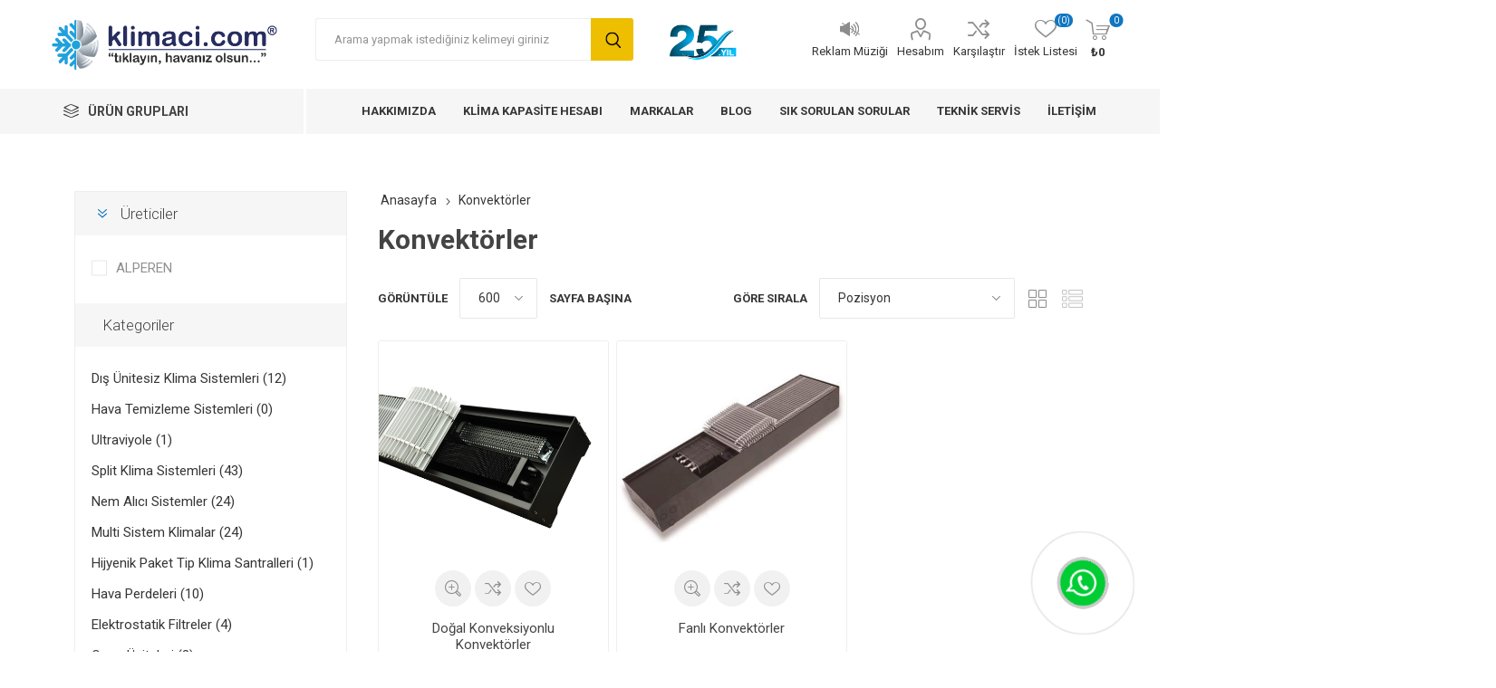

--- FILE ---
content_type: text/html; charset=utf-8
request_url: https://klimaci.com/konvekt%C3%B6rler
body_size: 78992
content:
<!DOCTYPE html><html lang=tr class=html-category-page><head><title>Klimaci.com - Konvekt&#xF6;rler</title><meta charset=UTF-8><meta name=description content="2000 yılının Ocak ayında ticari faaliyetine başlayan firmamız ısıtma, soğutma, havalandırma, iklimlendirme ve güneş enerjisi sistemlerinde  Airfel, Afs, Akcor, Altherm, Alp, Blackheat, Diamond Electric, Ecoquest, Electra, Airwell, Ferroli"><meta name=keywords content="Alperen Mühendislik kimdir,klimaci.com kimdir,klimamarketim.com kimdir,klimaci.com.tr kimdir"><meta name=facebook-domain-verification content=ewkink0x6i8acsqld0u3kbnd9dadbc><meta name=generator content=nopCommerce><meta name=viewport content="width=device-width, initial-scale=1"><link href="https://fonts.googleapis.com/css?family=Roboto:300,400,700&amp;subset=cyrillic-ext,greek-ext&amp;display=swap" rel=stylesheet><meta name=google-site-verification content=_zTg_FrvDXrAWRPI4BqHMyUd0AeZ139DcZGoolk74Wg><link href=/Themes/Emporium/Content/css/styles.css rel=stylesheet><link href=/Themes/Emporium/Content/css/tables.css rel=stylesheet><link href=/Themes/Emporium/Content/css/mobile.css rel=stylesheet><link href=/Themes/Emporium/Content/css/480.css rel=stylesheet><link href=/Themes/Emporium/Content/css/768.css rel=stylesheet><link href=/Themes/Emporium/Content/css/1024.css rel=stylesheet><link href=/Themes/Emporium/Content/css/1280.css rel=stylesheet><link href=/Themes/Emporium/Content/css/1600.css rel=stylesheet><link href=/Plugins/SevenSpikes.Core/Styles/slick-slider-1.6.0.css rel=stylesheet><link href=/Plugins/SevenSpikes.Core/Styles/perfect-scrollbar.min.css rel=stylesheet><link href=/Plugins/SevenSpikes.Nop.Plugins.AjaxFilters/Themes/Emporium/Content/AjaxFilters.css rel=stylesheet><link href=/Plugins/SevenSpikes.Nop.Plugins.MegaMenu/Themes/Emporium/Content/MegaMenu.css rel=stylesheet><link href=/Plugins/SevenSpikes.Nop.Plugins.ProductRibbons/Styles/Ribbons.common.css rel=stylesheet><link href=/Plugins/SevenSpikes.Nop.Plugins.ProductRibbons/Themes/Emporium/Content/Ribbons.css rel=stylesheet><link href=/Plugins/SevenSpikes.Nop.Plugins.QuickView/Themes/Emporium/Content/QuickView.css rel=stylesheet><link href=/lib/fineuploader/fine-uploader.min.css rel=stylesheet><link href="/Themes/Emporium/Content/css/theme.custom-1.css?v=41" rel=stylesheet><script src=/lib/jquery/jquery-3.4.1.min.js></script><link rel=apple-touch-icon sizes=180x180 href=/icons/icons_0/apple-touch-icon.png><link rel=icon type=image/png sizes=32x32 href=/icons/icons_0/favicon-32x32.png><link rel=icon type=image/png sizes=16x16 href=/icons/icons_0/favicon-16x16.png><link rel=manifest href=/icons/icons_0/site.webmanifest><link rel=mask-icon href=/icons/icons_0/safari-pinned-tab.svg color=#5bbad5><link rel="shortcut icon" href=/icons/icons_0/favicon.ico><meta name=msapplication-TileColor content=#da532c><meta name=msapplication-config content=/icons/icons_0/browserconfig.xml><meta name=theme-color content=#ffffff><body class=category-page-body><div class=ajax-loading-block-window style=display:none></div><div id=dialog-notifications-success title=Bildirim style=display:none></div><div id=dialog-notifications-error title=Hata style=display:none></div><div id=dialog-notifications-warning title=Uyarı style=display:none></div><div id=bar-notification class=bar-notification-container data-close=Kapat></div><!--[if lte IE 8]><div style=clear:both;height:59px;text-align:center;position:relative><a href=https://www.microsoft.com/windows/internet-explorer/default.aspx target=_blank> <img src=/Themes/Emporium/Content/img/ie_warning.jpg height=42 width=820 alt="You are using an outdated browser. For a faster, safer browsing experience, upgrade for free today."> </a></div><![endif]--><div class=master-wrapper-page><div class=responsive-nav-wrapper-parent><div class=responsive-nav-wrapper id=myHeader><div class=menu-title><span>Menu</span></div><div class="jingle-wrap back"><img id=play onclick=toggleAudio() src=/Themes/Emporium/Content/img/play.png class=img-fluid alt="Klimaci.com Jingle"> <audio id=player><source src=/Themes/Emporium/Content/reklamjingle.ogg type=audio/ogg><source src=/Themes/Emporium/Content/reklamjingle.mp3 type=audio/mp3><source src=/Themes/Emporium/Content/reklamjingle.mpeg type=audio/mpeg></audio> <img id=pause onclick=toggleAudio() src=/Themes/Emporium/Content/img/pause.png class=img-fluid alt="Klimaci.com Jingle"></div><div class=mobile-logo><a href="/" class=logo> <img alt=Klimaci.com title=Klimaci.com src=https://klimaci.com/images/thumbs/0001556_klimaci-logo.png></a></div><div class=shopping-cart-link></div><div class=personal-button id=header-links-opener><span>Personal menu</span></div></div><div class=search-wrap><form method=get id=small-search-box-form action=/search><input type=text class=search-box-text id=small-searchterms autocomplete=off name=q placeholder="Arama yapmak istediğiniz kelimeyi giriniz" aria-label="Arama yapmak istediğiniz kelimeyi giriniz"> <input type=submit class="button-1 search-box-button" value=Arama></form></div></div><div class=header><div class=header-lower><div class=header-logo><a href="/" class=logo> <img alt=Klimaci.com title=Klimaci.com src=https://klimaci.com/images/thumbs/0001556_klimaci-logo.png></a></div><div class="search-box store-search-box"><div class=close-side-menu><span class=close-side-menu-text>Arama yapmak istediğiniz kelimeyi giriniz</span> <span class=close-side-menu-btn>Close</span></div><form method=get id=small-search-box-form action=/search><input type=text class=search-box-text id=small-searchterms autocomplete=off name=q placeholder="Arama yapmak istediğiniz kelimeyi giriniz" aria-label="Arama yapmak istediğiniz kelimeyi giriniz"> <input type=submit class="button-1 search-box-button" value=Arama></form></div><div class=klimaci21><img src=/Themes/Emporium/Content/img/23-yıl-logo.png alt="Klimaci 23.Yıl" class="img-responsive laptop" height=50></div><div class=header-links-wrapper><div class=header-links><ul><li class="jingle back"><img id=play1 onclick=toggleAudio1() src=/Themes/Emporium/Content/img/play.png class=img-fluid alt="Klimaci.com Jingle"> <audio id=player1><source src=/Themes/Emporium/Content/reklamjingle.ogg type=audio/ogg><source src=/Themes/Emporium/Content/reklamjingle.mp3 type=audio/mp3><source src=/Themes/Emporium/Content/reklamjingle.mpeg type=audio/mpeg></audio> <img id=pause1 onclick=toggleAudio1() src=/Themes/Emporium/Content/img/pause.png class=img-fluid alt="Klimaci.com Jingle"> <a>Reklam Müziği</a><li><a href=/customer/info class="ico-account opener" data-loginurl=/login>Hesabım</a><div class="profile-menu-box login-form-in-header"><div class=close-side-menu><span class=close-side-menu-text>Hesabım</span> <span class=close-side-menu-btn>Close</span></div><div class=header-form-holder><a href="/register?returnUrl=%2Fkonvekt%25C3%25B6rler" class=ico-register>Üye Ol</a> <a href="/login?returnUrl=%2Fkonvekt%25C3%25B6rler" class=ico-login>Oturum aç</a></div></div><li><a href=/compareproducts class=ico-compare>Karşılaştır</a><li><a href=/wishlist class=ico-wishlist> <span class=wishlist-label>İstek Listesi</span> <span class=wishlist-qty>(0)</span> </a></ul><div class=mobile-flyout-wrapper><div class=close-side-menu><span class=close-side-menu-text>Alışveriş Sepeti</span> <span class=close-side-menu-btn>Kapat</span></div><div id=flyout-cart class=flyout-cart data-removeitemfromcarturl=/EmporiumTheme/RemoveItemFromCart data-flyoutcarturl=/EmporiumTheme/FlyoutShoppingCart><div id=topcartlink><a href=/cart class=ico-cart> <span class=cart-qty>0</span> <span class=cart-label> &#x20BA;0 </span> </a></div><div class=mini-shopping-cart><div class=flyout-cart-scroll-area><p>Alışveriş sepetinizde ürün yok.</div></div></div></div></div></div></div><div class=header-menu-parent><div class="header-menu categories-in-side-panel"><div class=category-navigation-list-wrapper><span class=category-navigation-title>Ürün Grupları</span><ul class="category-navigation-list sticky-flyout"></ul></div><div class=close-menu><span class=close-menu-text>Menu</span> <span class=close-menu-btn>Close</span></div><ul class=mega-menu data-isrtlenabled=false data-enableclickfordropdown=false><li class="has-sublist mega-menu-categories root-category-items"><a class=with-subcategories href=/split-klima-sistemleri>Split Klima Sistemleri</a><div class=plus-button></div><div class=sublist-wrap><ul class=sublist><li class=back-button><span>Geri</span><li><a class=lastLevelCategory href=/duvar-tipi-klimalar title="Duvar Tipi Klimalar"><span>Duvar Tipi Klimalar</span></a><li><a class=lastLevelCategory href=/yer-tavan-tipi-klimalar title="Yer Tavan Tipi Klimalar"><span>Yer Tavan Tipi Klimalar</span></a><li><a class=lastLevelCategory href=/kanall%C4%B1-tip-klimalar title="Kanallı Tip Klimalar"><span>Kanall&#x131; Tip Klimalar</span></a><li><a class=lastLevelCategory href=/kaset-tipi-klimalar title="Kaset Tipi Klimalar"><span>Kaset Tipi Klimalar</span></a><li><a class=lastLevelCategory href=/salon-tipi-klimalar title="Salon Tipi Klimalar"><span>Salon Tipi Klimalar</span></a></ul></div><li class="has-sublist mega-menu-categories root-category-items"><a class=with-subcategories href=/multi-sistem-klimalar>Multi Sistem Klimalar</a><div class=plus-button></div><div class=sublist-wrap><ul class=sublist><li class=back-button><span>Geri</span><li><a class=lastLevelCategory href=/multi-sistem-d%C4%B1%C5%9F-%C3%BCniteler title="Multi Sistem Dış Üniteler"><span>Multi Sistem D&#x131;&#x15F; &#xDC;niteler</span></a><li class=has-sublist><a href=/multi-sistem-%C4%B0%C3%A7-%C3%BCniteler title="Multi Sistem İç Üniteler" class=with-subcategories><span>Multi Sistem &#x130;&#xE7; &#xDC;niteler</span></a><div class=plus-button></div><div class=sublist-wrap><ul class=sublist><li class=back-button><span>Geri</span><li><a class=lastLevelCategory href=/multi-sistem-konsol-tipi-%C4%B0%C3%A7-%C3%BCniteler title="Multi Sistem Konsol Tipi İç Üniteler"><span>Multi Sistem Konsol Tipi &#x130;&#xE7; &#xDC;niteler</span></a><li><a class=lastLevelCategory href=/multi-sistem-duvar-tipi-%C4%B0%C3%A7-%C3%BCniteler title="Multi Sistem Duvar Tipi İç Üniteler"><span>Multi Sistem Duvar Tipi &#x130;&#xE7; &#xDC;niteler</span></a><li><a class=lastLevelCategory href=/multi-sistem-kanall%C4%B1-tip-%C4%B0%C3%A7-%C3%BCniteler title="Multi Sistem Kanallı Tip İç Üniteler"><span>Multi Sistem Kanall&#x131; Tip &#x130;&#xE7; &#xDC;niteler</span></a><li><a class=lastLevelCategory href=/multi-sistem-kaset-tipi-%C4%B0%C3%A7-%C3%BCniteler title="Multi Sistem Kaset Tipi İç Üniteler"><span>Multi Sistem Kaset Tipi &#x130;&#xE7; &#xDC;niteler</span></a></ul></div></ul></div><li class="has-sublist mega-menu-categories root-category-items"><a class=with-subcategories href=/d%C4%B1%C5%9F-%C3%BCnitesiz-klima-sistemleri>D&#x131;&#x15F; &#xDC;nitesiz Klima Sistemleri</a><div class=plus-button></div><div class=sublist-wrap><ul class=sublist><li class=back-button><span>Geri</span><li><a class=lastLevelCategory href=/mobil-klimalar title="Mobil Klimalar"><span>Mobil Klimalar</span></a><li><a class=lastLevelCategory href=/d%C4%B1%C5%9F-%C3%BCnitesiz-duvar-tipi-klimalar title="Dış Ünitesiz Duvar Tipi Klimalar"><span>D&#x131;&#x15F; &#xDC;nitesiz Duvar Tipi Klimalar</span></a></ul></div><li class="has-sublist mega-menu-categories root-category-items"><a class=with-subcategories href=/nem-al%C4%B1c%C4%B1-sistemler>Nem Al&#x131;c&#x131; Sistemler</a><div class=plus-button></div><div class=sublist-wrap><ul class=sublist><li class=back-button><span>Geri</span><li><a class=lastLevelCategory href=/domestik-nem-al%C4%B1c%C4%B1lar title="Ev Tipi Nem Alıcılar"><span>Ev Tipi Nem Al&#x131;c&#x131;lar</span></a><li><a class=lastLevelCategory href=/des%C4%B0kant-nem-alicilar title="Desikant Nem Alıcılar"><span>Desikant Nem Al&#x131;c&#x131;lar</span></a><li><a class=lastLevelCategory href=/end%C3%BCstriyel-nem-al%C4%B1c%C4%B1lar title="Endüstriyel Nem Alıcılar"><span>End&#xFC;striyel Nem Al&#x131;c&#x131;lar</span></a></ul></div><li class="has-sublist mega-menu-categories root-category-items"><a class=with-subcategories href=/hava-perdeleri>Hava Perdeleri</a><div class=plus-button></div><div class=sublist-wrap><ul class=sublist><li class=back-button><span>Geri</span><li><a class=lastLevelCategory href=/genel-t%C4%B0p-hava-perdeler%C4%B0-2 title="Genel Tip Hava Perdeleri"><span>Genel Tip Hava Perdeleri</span></a><li><a class=lastLevelCategory href=/ticari-tip-hava-perdeleri title="Ticari Tip Hava Perdeleri"><span>Ticari Tip Hava Perdeleri</span></a><li><a class=lastLevelCategory href=/end%C3%BCstriyel-tip-hava-perdeleri title="Endüstriyel  Tip Hava Perdeleri"><span>End&#xFC;striyel Tip Hava Perdeleri</span></a><li><a class=lastLevelCategory href=/ankastre-hava-perdeleri title="Ankastre Hava Perdeleri"><span>Ankastre Hava Perdeleri</span></a><li><a class=lastLevelCategory href=/su-ve-buhar-serpantinli-hava-perdeleri title="Su ve Buhar Serpantinli Hava Perdeleri"><span>Su ve Buhar Serpantinli Hava Perdeleri</span></a><li><a class=lastLevelCategory href=/dikey-tip-hava-perdeleri title="Dikey Tip Hava Perdeleri"><span>Dikey Tip Hava Perdeleri</span></a></ul></div><li class="has-sublist mega-menu-categories root-category-items"><a class=with-subcategories href=/elektrostatik-filtreler>Elektrostatik Filtreler</a><div class=plus-button></div><div class=sublist-wrap><ul class=sublist><li class=back-button><span>Geri</span><li><a class=lastLevelCategory href=/smx-elektrostatik-filtreler title="SMX Elektrostatik Filtreler"><span>SMX Elektrostatik Filtreler</span></a><li><a class=lastLevelCategory href=/emx-elektrostatik-filtreler title="EMX Elektrostatik Filtreler"><span>EMX Elektrostatik Filtreler</span></a><li><a class=lastLevelCategory href=/mutfak-ekoloji-%C3%BCniteleri title="Mutfak Ekoloji Üniteleri"><span>Mutfak Ekoloji &#xDC;niteleri</span></a></ul></div><li class="has-sublist mega-menu-categories root-category-items"><a class=with-subcategories href=/ozon-%C3%BCniteleri>Ozon &#xDC;niteleri</a><div class=plus-button></div><div class=sublist-wrap><ul class=sublist><li class=back-button><span>Geri</span><li><a class=lastLevelCategory href=/mobil-ozon-%C3%BCniteleri title="Mobil Ozon Üniteleri"><span>Mobil Ozon &#xDC;niteleri</span></a><li><a class=lastLevelCategory href=/end%C3%BCstriyel-ozon-%C3%BCniteleri title="Endüstriyel Ozon Üniteleri"><span>End&#xFC;striyel Ozon &#xDC;niteleri</span></a></ul></div><li class="has-sublist mega-menu-categories root-category-items"><a class=with-subcategories href=/vrf-sistem-klimalar>VRF Sistem Klimalar</a><div class=plus-button></div><div class=sublist-wrap><ul class=sublist><li class=back-button><span>Geri</span><li><a class=lastLevelCategory href=/vrf-sistem-d%C4%B1%C5%9F-%C3%BCniteler title="VRF Sistem Dış Üniteler"><span>VRF Sistem D&#x131;&#x15F; &#xDC;niteler</span></a><li><a class=lastLevelCategory href=/vrf-sistem-%C4%B0%C3%A7-%C3%BCniteler title="VRF Sistem İç Üniteler"><span>VRF Sistem &#x130;&#xE7; &#xDC;niteler</span></a></ul></div><li class="has-sublist mega-menu-categories root-category-items"><a class=with-subcategories href=/klima-santralleri>Klima Santralleri</a><div class=plus-button></div><div class=sublist-wrap><ul class=sublist><li class=back-button><span>Geri</span><li><a class=lastLevelCategory href=/standart-klima-santralleri title="Standart Klima Santralleri"><span>Standart Klima Santralleri</span></a><li><a class=lastLevelCategory href=/dx-klima-santralleri title="DX Klima Santralleri"><span>DX Klima Santralleri</span></a><li><a class=lastLevelCategory href=/hijyenik-klima-santralleri title="Hijyenik Klima Santralleri"><span>Hijyenik Klima Santralleri</span></a><li><a class=lastLevelCategory href=/rooftop-klima-sistemleri title="Rooftop Klima Sistemleri"><span>Rooftop Klima Sistemleri</span></a><li><a class=lastLevelCategory href=/hava-temizleme-santralleri title="Hava Temizleme Santralleri"><span>Hava Temizleme Santralleri</span></a><li><a class=lastLevelCategory href=/nem-alma-santralleri title="Nem Alma Santralleri"><span>Nem Alma Santralleri</span></a><li><a class=lastLevelCategory href=/s%C4%B1%C4%9F%C4%B1nak-santralleri title="Sığınak Santralleri"><span>S&#x131;&#x11F;&#x131;nak Santralleri</span></a><li><a class=lastLevelCategory href=/h%C3%BCcreli-fanlar title="Hücreli Fanlar"><span>H&#xFC;creli Fanlar</span></a></ul></div><li class="has-sublist mega-menu-categories root-category-items"><a class=with-subcategories href=/hvac-filtre-sistemleri>HVAC Filtre Sistemleri</a><div class=plus-button></div><div class=sublist-wrap><ul class=sublist><li class=back-button><span>Geri</span><li><a class=lastLevelCategory href=/filtre-se%C3%A7imi title="Filtre Seçimi"><span>Filtre Se&#xE7;imi</span></a><li><a class=lastLevelCategory href=/rulo-filtreler title="Rulo Filtreler"><span>Rulo Filtreler</span></a><li><a class=lastLevelCategory href=/panel-filtreler title="Panel Filtreler"><span>Panel Filtreler</span></a><li><a class=lastLevelCategory href=/torba-ve-kompakt-filtreler title="Torba ve Kompakt Filtreler"><span>Torba ve Kompakt Filtreler</span></a><li><a class=lastLevelCategory href=/hepa-ve-ulpa-filtreler title="Hepa ve Ulpa Filtreler"><span>Hepa ve Ulpa Filtreler</span></a><li><a class=lastLevelCategory href=/aktif-karbon-filtreler title="Aktif Karbon Filtreler"><span>Aktif Karbon Filtreler</span></a><li><a class=lastLevelCategory href=/elektrostatik-filtre-y%C4%B1kama-%C3%BCniteleri title="Elektrostatik Filtre Yıkama Üniteleri"><span>Elektrostatik Filtre Y&#x131;kama &#xDC;niteleri</span></a><li><a class=lastLevelCategory href=/toz-toplama-%C3%BCniteleri title="Toz Toplama Üniteleri"><span>Toz Toplama &#xDC;niteleri</span></a></ul></div><li class="has-sublist mega-menu-categories root-category-items"><a class=with-subcategories href=/havaland%C4%B1rma-ekipmanlar%C4%B1>Havaland&#x131;rma Ekipmanlar&#x131;</a><div class=plus-button></div><div class=sublist-wrap><ul class=sublist><li class=back-button><span>Geri</span><li><a class=lastLevelCategory href=/laminar-air-flow-%C3%BCniteleri title="Laminar Air Flow Üniteleri"><span>Laminar Air Flow &#xDC;niteleri</span></a><li><a class=lastLevelCategory href=/hepa-filtre-kutular%C4%B1 title="Hepa Filtre Kutuları"><span>Hepa Filtre Kutular&#x131;</span></a><li><a class=lastLevelCategory href=/menfez-kutular%C4%B1 title="Menfez Kutuları"><span>Menfez Kutular&#x131;</span></a><li><a class=lastLevelCategory href=/cav-terminal-%C3%BCniteleri title="CAV Terminal Üniteleri"><span>CAV Terminal &#xDC;niteleri</span></a><li><a class=lastLevelCategory href=/vav-terminal-%C3%BCniteleri title="VAV Terminal Üniteleri"><span>VAV Terminal &#xDC;niteleri</span></a><li><a class=lastLevelCategory href=/hava-damperleri title="Hava Damperleri"><span>Hava Damperleri</span></a></ul></div><li class="mega-menu-categories root-category-items"><a href=/hava-temizleme-sistemleri>Hava Temizleme Sistemleri</a><li class="has-sublist mega-menu-categories root-category-items"><a class=with-subcategories href=/chiller-so%C4%9Futma-sistemleri>Chiller So&#x11F;utma Sistemleri</a><div class=plus-button></div><div class=sublist-wrap><ul class=sublist><li class=back-button><span>Geri</span><li><a class=lastLevelCategory href=/hava-so%C4%9Futmal%C4%B1-chiller-sistemler title="Hava Soğutmalı Chiller Sistemler"><span>Hava So&#x11F;utmal&#x131; Chiller Sistemler</span></a><li><a class=lastLevelCategory href=/su-so%C4%9Futmal%C4%B1-chiller-sistemler title="Su Soğutmalı Chiller Sistemler"><span>Su So&#x11F;utmal&#x131; Chiller Sistemler</span></a></ul></div><li class="has-sublist mega-menu-categories root-category-items"><a class=with-subcategories href=/beton-s%C4%B1cakl%C4%B1k-kontrol-sistemleri>Beton S&#x131;cakl&#x131;k Kontrol Sistemleri</a><div class=plus-button></div><div class=sublist-wrap><ul class=sublist><li class=back-button><span>Geri</span><li><a class=lastLevelCategory href=/beton-so%C4%9Futma-sistemleri title="Beton Soğutma Sistemleri"><span>Beton So&#x11F;utma Sistemleri</span></a><li><a class=lastLevelCategory href=/beton-is%C4%B1tma-sistemleri title="Beton Isıtma Sistemleri"><span>Beton Is&#x131;tma Sistemleri</span></a></ul></div><li class="has-sublist mega-menu-categories root-category-items"><a class=with-subcategories href=/fan-coil-%C3%BCniteleri>Fan Coil &#xDC;niteleri</a><div class=plus-button></div><div class=sublist-wrap><ul class=sublist><li class=back-button><span>Geri</span><li><a class=lastLevelCategory href=/kaset-tipi-fancoil title="Kaset Tipi Fancoil"><span>Kaset Tipi Fancoil</span></a><li><a class=lastLevelCategory href=/yer-tavan-tipi-fancoil title="Yer Tavan Tipi Fancoil"><span>Yer Tavan Tipi Fancoil</span></a><li><a class=lastLevelCategory href=/kanall%C4%B1-tip-fancoil title="Kanallı Tip Fancoil"><span>Kanall&#x131; Tip Fancoil</span></a></ul></div><li class="has-sublist mega-menu-categories root-category-items"><a class=with-subcategories href=/hava-kanallar%C4%B1>Hava Kanallar&#x131;</a><div class=plus-button></div><div class=sublist-wrap><ul class=sublist><li class=back-button><span>Geri</span><li><a class=lastLevelCategory href=/tekstil-hava-kanallar%C4%B1 title="Tekstil Hava Kanalları"><span>Tekstil Hava Kanallar&#x131;</span></a><li><a class=lastLevelCategory href=/galvaniz-hava-kanallar%C4%B1 title="PRİZMATİK HAVA KANALLARI"><span>PR&#x130;ZMAT&#x130;K HAVA KANALLARI</span></a><li><a class=lastLevelCategory href=/fleksible-hava-kanallar%C4%B1 title="Fleksible Hava Kanalları"><span>Fleksible Hava Kanallar&#x131;</span></a></ul></div><li class="has-sublist mega-menu-categories root-category-items"><a class=with-subcategories href=/hava-apareyleri>Hava Apareyleri</a><div class=plus-button></div><div class=sublist-wrap><ul class=sublist><li class=back-button><span>Geri</span><li><a class=lastLevelCategory href=/s%C4%B1cak-hava-apareyleri title="Sıcak Hava Apareyleri"><span>S&#x131;cak Hava Apareyleri</span></a><li><a class=lastLevelCategory href=/s%C4%B1cak-so%C4%9Fuk-hava-apareyleri title="Sıcak – Soğuk Hava Apareyleri"><span>S&#x131;cak &#x2013; So&#x11F;uk Hava Apareyleri</span></a></ul></div><li class="has-sublist mega-menu-categories root-category-items"><a class=with-subcategories href=/konvekt%C3%B6rler>Konvekt&#xF6;rler</a><div class=plus-button></div><div class=sublist-wrap><ul class=sublist><li class=back-button><span>Geri</span><li><a class=lastLevelCategory href=/fanl%C4%B1-konvekt%C3%B6rler title="Fanlı Konvektörler"><span>Fanl&#x131; Konvekt&#xF6;rler</span></a><li><a class=lastLevelCategory href=/do%C4%9Fal-konveksiyonlu-konvekt%C3%B6rler title="Doğal Konveksiyonlu Konvektörler"><span>Do&#x11F;al Konveksiyonlu Konvekt&#xF6;rler</span></a></ul></div><li><a href=/hakkimizda title=Hakkımızda><span> Hakk&#x131;m&#x131;zda</span></a><li><a href=klimahesabi title="Klima Kapasite Hesabı"><span> Klima Kapasite Hesab&#x131;</span></a><li class="has-sublist with-dropdown-in-grid"><a class=with-subcategories href=/manufacturer/all title=Markalar><span>Markalar</span></a><div class="dropdown manufacturers fullWidth boxes-10"><div class=row-wrapper><div class=row><div class=box><div class=picture><a class=manufacturer href=/alperen title=ALPEREN> <img class=lazy src="[data-uri]" data-original=https://klimaci.com/images/thumbs/0001528_alperen_165.png alt="ALPEREN kategorisi için resim" title="ALPEREN kategorisi için resim"> </a></div><div class=title><a class=manufacturer href=/alperen title=ALPEREN><span>ALPEREN</span></a></div></div><div class=box><div class=picture><a class=manufacturer href=/carrier title=CARRIER> <img class=lazy src="[data-uri]" data-original=https://klimaci.com/images/thumbs/0001668_carrier_165.png alt="CARRIER kategorisi için resim" title="CARRIER kategorisi için resim"> </a></div><div class=title><a class=manufacturer href=/carrier title=CARRIER><span>CARRIER</span></a></div></div><div class=box><div class=picture><a class=manufacturer href=/sercair title=SERCAIR> <img class=lazy src="[data-uri]" data-original=https://klimaci.com/images/thumbs/0001709_sercair_165.jpeg alt="SERCAIR kategorisi için resim" title="SERCAIR kategorisi için resim"> </a></div><div class=title><a class=manufacturer href=/sercair title=SERCAIR><span>SERCAIR</span></a></div></div><div class=box><div class=picture><a class=manufacturer href=/hidew title=HIDEW> <img class=lazy src="[data-uri]" data-original=https://klimaci.com/images/thumbs/0001710_hidew_165.png alt="HIDEW kategorisi için resim" title="HIDEW kategorisi için resim"> </a></div><div class=title><a class=manufacturer href=/hidew title=HIDEW><span>HIDEW</span></a></div></div><div class=box><div class=picture><a class=manufacturer href=/olimpia-splendid title="OLIMPIA SPLENDID"> <img class=lazy src="[data-uri]" data-original=https://klimaci.com/images/thumbs/0001711_olimpia-splendid_165.jpeg alt="OLIMPIA SPLENDID kategorisi için resim" title="OLIMPIA SPLENDID kategorisi için resim"> </a></div><div class=title><a class=manufacturer href=/olimpia-splendid title="OLIMPIA SPLENDID"><span>OLIMPIA SPLENDID</span></a></div></div><div class=box><div class=picture><a class=manufacturer href=/akcor title=AKCOR> <img class=lazy src="[data-uri]" data-original=https://klimaci.com/images/thumbs/0001713_akcor_165.png alt="AKCOR kategorisi için resim" title="AKCOR kategorisi için resim"> </a></div><div class=title><a class=manufacturer href=/akcor title=AKCOR><span>AKCOR</span></a></div></div><div class=box><div class=picture><a class=manufacturer href=/niva-hava-perdesi title="NIVA HAVA PERDESİ"> <img class=lazy src="[data-uri]" data-original=https://klimaci.com/images/thumbs/0001745_niva-hava-perdesi_165.png alt="NIVA HAVA PERDESİ kategorisi için resim" title="NIVA HAVA PERDESİ kategorisi için resim"> </a></div><div class=title><a class=manufacturer href=/niva-hava-perdesi title="NIVA HAVA PERDESİ"><span>NIVA HAVA PERDES&#x130;</span></a></div></div><div class=box><div class=picture><a class=manufacturer href=/gree title=GREE> <img class=lazy src="[data-uri]" data-original=https://klimaci.com/images/thumbs/0001523_gree_165.png alt="GREE kategorisi için resim" title="GREE kategorisi için resim"> </a></div><div class=title><a class=manufacturer href=/gree title=GREE><span>GREE</span></a></div></div><div class=box><div class=picture><a class=manufacturer href=/hantech title=HANTECH> <img class=lazy src="[data-uri]" data-original=https://klimaci.com/images/thumbs/0001524_hantech_165.png alt="HANTECH kategorisi için resim" title="HANTECH kategorisi için resim"> </a></div><div class=title><a class=manufacturer href=/hantech title=HANTECH><span>HANTECH</span></a></div></div><div class=box><div class=picture><a class=manufacturer href=/midea title=MIDEA> <img class=lazy src="[data-uri]" data-original=https://klimaci.com/images/thumbs/0001527_midea_165.png alt="MIDEA kategorisi için resim" title="MIDEA kategorisi için resim"> </a></div><div class=title><a class=manufacturer href=/midea title=MIDEA><span>MIDEA</span></a></div></div></div></div></div><li><a href=/blog title=Blog><span> Blog</span></a><li><a href=/s%C4%B1k-sorulan-sorular title="SIK SORULAN SORULAR"><span> SIK SORULAN SORULAR</span></a><li class=has-sublist><a href=# class=with-subcategories title="Teknik Servis"><span> Teknik Servis</span></a><div class=plus-button></div><div class=sublist-wrap><ul class=sublist><li class=back-button><span>Geri</span><li><a href=klima-teknik-servis title="Klima Teknik Servis"><span> Klima Teknik Servis</span></a><li><a href=kombi-teknik-servis title="Kombi Teknik Servis"><span> Kombi Teknik Servis</span></a><li><a href=infared-teknik-servis title="Infared Teknik Servis"><span> Infared Teknik Servis</span></a><li><a href=nem-alici-teknik-servis title="Nem Alıcı Teknik Servis"><span> Nem Al&#x131;c&#x131; Teknik Servis</span></a><li><a href=hava-perdesi-teknik-servis title="Hava Perdesi Teknik Servis"><span> Hava Perdesi Teknik Servis</span></a><li><a href=merkezi-sistem-teknik-servis title="Merkezi Sistem Teknik Servis"><span> Merkezi Sistem Teknik Servis</span></a></ul></div><li><a href=/contactus title=İletişim><span> &#x130;leti&#x15F;im</span></a></ul><ul class=mega-menu-responsive><li class=all-categories><span class=labelfornextplusbutton>Ürün Grupları</span><div class=plus-button></div><div class=sublist-wrap><ul class=sublist><li class=back-button><span>Geri</span><li class="has-sublist mega-menu-categories root-category-items"><a class=with-subcategories href=/split-klima-sistemleri>Split Klima Sistemleri</a><div class=plus-button></div><div class=sublist-wrap><ul class=sublist><li class=back-button><span>Geri</span><li><a class=lastLevelCategory href=/duvar-tipi-klimalar title="Duvar Tipi Klimalar"><span>Duvar Tipi Klimalar</span></a><li><a class=lastLevelCategory href=/yer-tavan-tipi-klimalar title="Yer Tavan Tipi Klimalar"><span>Yer Tavan Tipi Klimalar</span></a><li><a class=lastLevelCategory href=/kanall%C4%B1-tip-klimalar title="Kanallı Tip Klimalar"><span>Kanall&#x131; Tip Klimalar</span></a><li><a class=lastLevelCategory href=/kaset-tipi-klimalar title="Kaset Tipi Klimalar"><span>Kaset Tipi Klimalar</span></a><li><a class=lastLevelCategory href=/salon-tipi-klimalar title="Salon Tipi Klimalar"><span>Salon Tipi Klimalar</span></a></ul></div><li class="has-sublist mega-menu-categories root-category-items"><a class=with-subcategories href=/multi-sistem-klimalar>Multi Sistem Klimalar</a><div class=plus-button></div><div class=sublist-wrap><ul class=sublist><li class=back-button><span>Geri</span><li><a class=lastLevelCategory href=/multi-sistem-d%C4%B1%C5%9F-%C3%BCniteler title="Multi Sistem Dış Üniteler"><span>Multi Sistem D&#x131;&#x15F; &#xDC;niteler</span></a><li class=has-sublist><a href=/multi-sistem-%C4%B0%C3%A7-%C3%BCniteler title="Multi Sistem İç Üniteler" class=with-subcategories><span>Multi Sistem &#x130;&#xE7; &#xDC;niteler</span></a><div class=plus-button></div><div class=sublist-wrap><ul class=sublist><li class=back-button><span>Geri</span><li><a class=lastLevelCategory href=/multi-sistem-konsol-tipi-%C4%B0%C3%A7-%C3%BCniteler title="Multi Sistem Konsol Tipi İç Üniteler"><span>Multi Sistem Konsol Tipi &#x130;&#xE7; &#xDC;niteler</span></a><li><a class=lastLevelCategory href=/multi-sistem-duvar-tipi-%C4%B0%C3%A7-%C3%BCniteler title="Multi Sistem Duvar Tipi İç Üniteler"><span>Multi Sistem Duvar Tipi &#x130;&#xE7; &#xDC;niteler</span></a><li><a class=lastLevelCategory href=/multi-sistem-kanall%C4%B1-tip-%C4%B0%C3%A7-%C3%BCniteler title="Multi Sistem Kanallı Tip İç Üniteler"><span>Multi Sistem Kanall&#x131; Tip &#x130;&#xE7; &#xDC;niteler</span></a><li><a class=lastLevelCategory href=/multi-sistem-kaset-tipi-%C4%B0%C3%A7-%C3%BCniteler title="Multi Sistem Kaset Tipi İç Üniteler"><span>Multi Sistem Kaset Tipi &#x130;&#xE7; &#xDC;niteler</span></a></ul></div></ul></div><li class="has-sublist mega-menu-categories root-category-items"><a class=with-subcategories href=/d%C4%B1%C5%9F-%C3%BCnitesiz-klima-sistemleri>D&#x131;&#x15F; &#xDC;nitesiz Klima Sistemleri</a><div class=plus-button></div><div class=sublist-wrap><ul class=sublist><li class=back-button><span>Geri</span><li><a class=lastLevelCategory href=/mobil-klimalar title="Mobil Klimalar"><span>Mobil Klimalar</span></a><li><a class=lastLevelCategory href=/d%C4%B1%C5%9F-%C3%BCnitesiz-duvar-tipi-klimalar title="Dış Ünitesiz Duvar Tipi Klimalar"><span>D&#x131;&#x15F; &#xDC;nitesiz Duvar Tipi Klimalar</span></a></ul></div><li class="has-sublist mega-menu-categories root-category-items"><a class=with-subcategories href=/nem-al%C4%B1c%C4%B1-sistemler>Nem Al&#x131;c&#x131; Sistemler</a><div class=plus-button></div><div class=sublist-wrap><ul class=sublist><li class=back-button><span>Geri</span><li><a class=lastLevelCategory href=/domestik-nem-al%C4%B1c%C4%B1lar title="Ev Tipi Nem Alıcılar"><span>Ev Tipi Nem Al&#x131;c&#x131;lar</span></a><li><a class=lastLevelCategory href=/des%C4%B0kant-nem-alicilar title="Desikant Nem Alıcılar"><span>Desikant Nem Al&#x131;c&#x131;lar</span></a><li><a class=lastLevelCategory href=/end%C3%BCstriyel-nem-al%C4%B1c%C4%B1lar title="Endüstriyel Nem Alıcılar"><span>End&#xFC;striyel Nem Al&#x131;c&#x131;lar</span></a></ul></div><li class="has-sublist mega-menu-categories root-category-items"><a class=with-subcategories href=/hava-perdeleri>Hava Perdeleri</a><div class=plus-button></div><div class=sublist-wrap><ul class=sublist><li class=back-button><span>Geri</span><li><a class=lastLevelCategory href=/genel-t%C4%B0p-hava-perdeler%C4%B0-2 title="Genel Tip Hava Perdeleri"><span>Genel Tip Hava Perdeleri</span></a><li><a class=lastLevelCategory href=/ticari-tip-hava-perdeleri title="Ticari Tip Hava Perdeleri"><span>Ticari Tip Hava Perdeleri</span></a><li><a class=lastLevelCategory href=/end%C3%BCstriyel-tip-hava-perdeleri title="Endüstriyel  Tip Hava Perdeleri"><span>End&#xFC;striyel Tip Hava Perdeleri</span></a><li><a class=lastLevelCategory href=/ankastre-hava-perdeleri title="Ankastre Hava Perdeleri"><span>Ankastre Hava Perdeleri</span></a><li><a class=lastLevelCategory href=/su-ve-buhar-serpantinli-hava-perdeleri title="Su ve Buhar Serpantinli Hava Perdeleri"><span>Su ve Buhar Serpantinli Hava Perdeleri</span></a><li><a class=lastLevelCategory href=/dikey-tip-hava-perdeleri title="Dikey Tip Hava Perdeleri"><span>Dikey Tip Hava Perdeleri</span></a></ul></div><li class="has-sublist mega-menu-categories root-category-items"><a class=with-subcategories href=/elektrostatik-filtreler>Elektrostatik Filtreler</a><div class=plus-button></div><div class=sublist-wrap><ul class=sublist><li class=back-button><span>Geri</span><li><a class=lastLevelCategory href=/smx-elektrostatik-filtreler title="SMX Elektrostatik Filtreler"><span>SMX Elektrostatik Filtreler</span></a><li><a class=lastLevelCategory href=/emx-elektrostatik-filtreler title="EMX Elektrostatik Filtreler"><span>EMX Elektrostatik Filtreler</span></a><li><a class=lastLevelCategory href=/mutfak-ekoloji-%C3%BCniteleri title="Mutfak Ekoloji Üniteleri"><span>Mutfak Ekoloji &#xDC;niteleri</span></a></ul></div><li class="has-sublist mega-menu-categories root-category-items"><a class=with-subcategories href=/ozon-%C3%BCniteleri>Ozon &#xDC;niteleri</a><div class=plus-button></div><div class=sublist-wrap><ul class=sublist><li class=back-button><span>Geri</span><li><a class=lastLevelCategory href=/mobil-ozon-%C3%BCniteleri title="Mobil Ozon Üniteleri"><span>Mobil Ozon &#xDC;niteleri</span></a><li><a class=lastLevelCategory href=/end%C3%BCstriyel-ozon-%C3%BCniteleri title="Endüstriyel Ozon Üniteleri"><span>End&#xFC;striyel Ozon &#xDC;niteleri</span></a></ul></div><li class="has-sublist mega-menu-categories root-category-items"><a class=with-subcategories href=/vrf-sistem-klimalar>VRF Sistem Klimalar</a><div class=plus-button></div><div class=sublist-wrap><ul class=sublist><li class=back-button><span>Geri</span><li><a class=lastLevelCategory href=/vrf-sistem-d%C4%B1%C5%9F-%C3%BCniteler title="VRF Sistem Dış Üniteler"><span>VRF Sistem D&#x131;&#x15F; &#xDC;niteler</span></a><li><a class=lastLevelCategory href=/vrf-sistem-%C4%B0%C3%A7-%C3%BCniteler title="VRF Sistem İç Üniteler"><span>VRF Sistem &#x130;&#xE7; &#xDC;niteler</span></a></ul></div><li class="has-sublist mega-menu-categories root-category-items"><a class=with-subcategories href=/klima-santralleri>Klima Santralleri</a><div class=plus-button></div><div class=sublist-wrap><ul class=sublist><li class=back-button><span>Geri</span><li><a class=lastLevelCategory href=/standart-klima-santralleri title="Standart Klima Santralleri"><span>Standart Klima Santralleri</span></a><li><a class=lastLevelCategory href=/dx-klima-santralleri title="DX Klima Santralleri"><span>DX Klima Santralleri</span></a><li><a class=lastLevelCategory href=/hijyenik-klima-santralleri title="Hijyenik Klima Santralleri"><span>Hijyenik Klima Santralleri</span></a><li><a class=lastLevelCategory href=/rooftop-klima-sistemleri title="Rooftop Klima Sistemleri"><span>Rooftop Klima Sistemleri</span></a><li><a class=lastLevelCategory href=/hava-temizleme-santralleri title="Hava Temizleme Santralleri"><span>Hava Temizleme Santralleri</span></a><li><a class=lastLevelCategory href=/nem-alma-santralleri title="Nem Alma Santralleri"><span>Nem Alma Santralleri</span></a><li><a class=lastLevelCategory href=/s%C4%B1%C4%9F%C4%B1nak-santralleri title="Sığınak Santralleri"><span>S&#x131;&#x11F;&#x131;nak Santralleri</span></a><li><a class=lastLevelCategory href=/h%C3%BCcreli-fanlar title="Hücreli Fanlar"><span>H&#xFC;creli Fanlar</span></a></ul></div><li class="has-sublist mega-menu-categories root-category-items"><a class=with-subcategories href=/hvac-filtre-sistemleri>HVAC Filtre Sistemleri</a><div class=plus-button></div><div class=sublist-wrap><ul class=sublist><li class=back-button><span>Geri</span><li><a class=lastLevelCategory href=/filtre-se%C3%A7imi title="Filtre Seçimi"><span>Filtre Se&#xE7;imi</span></a><li><a class=lastLevelCategory href=/rulo-filtreler title="Rulo Filtreler"><span>Rulo Filtreler</span></a><li><a class=lastLevelCategory href=/panel-filtreler title="Panel Filtreler"><span>Panel Filtreler</span></a><li><a class=lastLevelCategory href=/torba-ve-kompakt-filtreler title="Torba ve Kompakt Filtreler"><span>Torba ve Kompakt Filtreler</span></a><li><a class=lastLevelCategory href=/hepa-ve-ulpa-filtreler title="Hepa ve Ulpa Filtreler"><span>Hepa ve Ulpa Filtreler</span></a><li><a class=lastLevelCategory href=/aktif-karbon-filtreler title="Aktif Karbon Filtreler"><span>Aktif Karbon Filtreler</span></a><li><a class=lastLevelCategory href=/elektrostatik-filtre-y%C4%B1kama-%C3%BCniteleri title="Elektrostatik Filtre Yıkama Üniteleri"><span>Elektrostatik Filtre Y&#x131;kama &#xDC;niteleri</span></a><li><a class=lastLevelCategory href=/toz-toplama-%C3%BCniteleri title="Toz Toplama Üniteleri"><span>Toz Toplama &#xDC;niteleri</span></a></ul></div><li class="has-sublist mega-menu-categories root-category-items"><a class=with-subcategories href=/havaland%C4%B1rma-ekipmanlar%C4%B1>Havaland&#x131;rma Ekipmanlar&#x131;</a><div class=plus-button></div><div class=sublist-wrap><ul class=sublist><li class=back-button><span>Geri</span><li><a class=lastLevelCategory href=/laminar-air-flow-%C3%BCniteleri title="Laminar Air Flow Üniteleri"><span>Laminar Air Flow &#xDC;niteleri</span></a><li><a class=lastLevelCategory href=/hepa-filtre-kutular%C4%B1 title="Hepa Filtre Kutuları"><span>Hepa Filtre Kutular&#x131;</span></a><li><a class=lastLevelCategory href=/menfez-kutular%C4%B1 title="Menfez Kutuları"><span>Menfez Kutular&#x131;</span></a><li><a class=lastLevelCategory href=/cav-terminal-%C3%BCniteleri title="CAV Terminal Üniteleri"><span>CAV Terminal &#xDC;niteleri</span></a><li><a class=lastLevelCategory href=/vav-terminal-%C3%BCniteleri title="VAV Terminal Üniteleri"><span>VAV Terminal &#xDC;niteleri</span></a><li><a class=lastLevelCategory href=/hava-damperleri title="Hava Damperleri"><span>Hava Damperleri</span></a></ul></div><li class="mega-menu-categories root-category-items"><a href=/hava-temizleme-sistemleri>Hava Temizleme Sistemleri</a><li class="has-sublist mega-menu-categories root-category-items"><a class=with-subcategories href=/chiller-so%C4%9Futma-sistemleri>Chiller So&#x11F;utma Sistemleri</a><div class=plus-button></div><div class=sublist-wrap><ul class=sublist><li class=back-button><span>Geri</span><li><a class=lastLevelCategory href=/hava-so%C4%9Futmal%C4%B1-chiller-sistemler title="Hava Soğutmalı Chiller Sistemler"><span>Hava So&#x11F;utmal&#x131; Chiller Sistemler</span></a><li><a class=lastLevelCategory href=/su-so%C4%9Futmal%C4%B1-chiller-sistemler title="Su Soğutmalı Chiller Sistemler"><span>Su So&#x11F;utmal&#x131; Chiller Sistemler</span></a></ul></div><li class="has-sublist mega-menu-categories root-category-items"><a class=with-subcategories href=/beton-s%C4%B1cakl%C4%B1k-kontrol-sistemleri>Beton S&#x131;cakl&#x131;k Kontrol Sistemleri</a><div class=plus-button></div><div class=sublist-wrap><ul class=sublist><li class=back-button><span>Geri</span><li><a class=lastLevelCategory href=/beton-so%C4%9Futma-sistemleri title="Beton Soğutma Sistemleri"><span>Beton So&#x11F;utma Sistemleri</span></a><li><a class=lastLevelCategory href=/beton-is%C4%B1tma-sistemleri title="Beton Isıtma Sistemleri"><span>Beton Is&#x131;tma Sistemleri</span></a></ul></div><li class="has-sublist mega-menu-categories root-category-items"><a class=with-subcategories href=/fan-coil-%C3%BCniteleri>Fan Coil &#xDC;niteleri</a><div class=plus-button></div><div class=sublist-wrap><ul class=sublist><li class=back-button><span>Geri</span><li><a class=lastLevelCategory href=/kaset-tipi-fancoil title="Kaset Tipi Fancoil"><span>Kaset Tipi Fancoil</span></a><li><a class=lastLevelCategory href=/yer-tavan-tipi-fancoil title="Yer Tavan Tipi Fancoil"><span>Yer Tavan Tipi Fancoil</span></a><li><a class=lastLevelCategory href=/kanall%C4%B1-tip-fancoil title="Kanallı Tip Fancoil"><span>Kanall&#x131; Tip Fancoil</span></a></ul></div><li class="has-sublist mega-menu-categories root-category-items"><a class=with-subcategories href=/hava-kanallar%C4%B1>Hava Kanallar&#x131;</a><div class=plus-button></div><div class=sublist-wrap><ul class=sublist><li class=back-button><span>Geri</span><li><a class=lastLevelCategory href=/tekstil-hava-kanallar%C4%B1 title="Tekstil Hava Kanalları"><span>Tekstil Hava Kanallar&#x131;</span></a><li><a class=lastLevelCategory href=/galvaniz-hava-kanallar%C4%B1 title="PRİZMATİK HAVA KANALLARI"><span>PR&#x130;ZMAT&#x130;K HAVA KANALLARI</span></a><li><a class=lastLevelCategory href=/fleksible-hava-kanallar%C4%B1 title="Fleksible Hava Kanalları"><span>Fleksible Hava Kanallar&#x131;</span></a></ul></div><li class="has-sublist mega-menu-categories root-category-items"><a class=with-subcategories href=/hava-apareyleri>Hava Apareyleri</a><div class=plus-button></div><div class=sublist-wrap><ul class=sublist><li class=back-button><span>Geri</span><li><a class=lastLevelCategory href=/s%C4%B1cak-hava-apareyleri title="Sıcak Hava Apareyleri"><span>S&#x131;cak Hava Apareyleri</span></a><li><a class=lastLevelCategory href=/s%C4%B1cak-so%C4%9Fuk-hava-apareyleri title="Sıcak – Soğuk Hava Apareyleri"><span>S&#x131;cak &#x2013; So&#x11F;uk Hava Apareyleri</span></a></ul></div><li class="has-sublist mega-menu-categories root-category-items"><a class=with-subcategories href=/konvekt%C3%B6rler>Konvekt&#xF6;rler</a><div class=plus-button></div><div class=sublist-wrap><ul class=sublist><li class=back-button><span>Geri</span><li><a class=lastLevelCategory href=/fanl%C4%B1-konvekt%C3%B6rler title="Fanlı Konvektörler"><span>Fanl&#x131; Konvekt&#xF6;rler</span></a><li><a class=lastLevelCategory href=/do%C4%9Fal-konveksiyonlu-konvekt%C3%B6rler title="Doğal Konveksiyonlu Konvektörler"><span>Do&#x11F;al Konveksiyonlu Konvekt&#xF6;rler</span></a></ul></div></ul></div><li><a href=/hakkimizda title=Hakkımızda><span> Hakk&#x131;m&#x131;zda</span></a><li><a href=klimahesabi title="Klima Kapasite Hesabı"><span> Klima Kapasite Hesab&#x131;</span></a><li class=has-sublist><a class=with-subcategories href=/manufacturer/all title=Markalar><span>Markalar</span></a><div class=plus-button></div><div class=sublist-wrap><ul class=sublist><li class=back-button><span>Geri</span><li><a href=/alperen title=ALPEREN><span>ALPEREN</span></a><li><a href=/carrier title=CARRIER><span>CARRIER</span></a><li><a href=/sercair title=SERCAIR><span>SERCAIR</span></a><li><a href=/hidew title=HIDEW><span>HIDEW</span></a><li><a href=/olimpia-splendid title="OLIMPIA SPLENDID"><span>OLIMPIA SPLENDID</span></a><li><a href=/akcor title=AKCOR><span>AKCOR</span></a><li><a href=/niva-hava-perdesi title="NIVA HAVA PERDESİ"><span>NIVA HAVA PERDES&#x130;</span></a><li><a href=/gree title=GREE><span>GREE</span></a><li><a href=/hantech title=HANTECH><span>HANTECH</span></a><li><a href=/midea title=MIDEA><span>MIDEA</span></a></ul></div><li><a href=/blog title=Blog><span> Blog</span></a><li><a href=/s%C4%B1k-sorulan-sorular title="SIK SORULAN SORULAR"><span> SIK SORULAN SORULAR</span></a><li class=has-sublist><a href=# class=with-subcategories title="Teknik Servis"><span> Teknik Servis</span></a><div class=plus-button></div><div class=sublist-wrap><ul class=sublist><li class=back-button><span>Geri</span><li><a href=klima-teknik-servis title="Klima Teknik Servis"><span> Klima Teknik Servis</span></a><li><a href=kombi-teknik-servis title="Kombi Teknik Servis"><span> Kombi Teknik Servis</span></a><li><a href=infared-teknik-servis title="Infared Teknik Servis"><span> Infared Teknik Servis</span></a><li><a href=nem-alici-teknik-servis title="Nem Alıcı Teknik Servis"><span> Nem Al&#x131;c&#x131; Teknik Servis</span></a><li><a href=hava-perdesi-teknik-servis title="Hava Perdesi Teknik Servis"><span> Hava Perdesi Teknik Servis</span></a><li><a href=merkezi-sistem-teknik-servis title="Merkezi Sistem Teknik Servis"><span> Merkezi Sistem Teknik Servis</span></a></ul></div><li><a href=/contactus title=İletişim><span> &#x130;leti&#x15F;im</span></a></ul><div class=mobile-menu-items></div></div></div></div><div class=overlayOffCanvas></div><div class=master-wrapper-content><div id=product-ribbon-info data-productid=0 data-productboxselector=".product-item, .item-holder" data-productboxpicturecontainerselector=".picture, .item-picture" data-productpagepicturesparentcontainerselector=.product-essential data-productpagebugpicturecontainerselector=.picture data-retrieveproductribbonsurl=/RetrieveProductRibbons></div><div class=quickViewData data-productselector=.product-item data-productselectorchild=.btn-wrapper data-retrievequickviewurl=/quickviewdata data-quickviewbuttontext="Hızlı Görünüm" data-quickviewbuttontitle="Quick View" data-isquickviewpopupdraggable=True data-enablequickviewpopupoverlay=True data-accordionpanelsheightstyle=content data-getquickviewbuttonroute=/getquickviewbutton></div><div class=master-column-wrapper><div class=side-2><div class=nopAjaxFilters7Spikes data-categoryid=120 data-manufacturerid=0 data-vendorid=0 data-isonsearchpage=False data-searchkeyword="" data-searchcategoryid=0 data-searchmanufacturerid=0 data-searchvendorid=0 data-searchpricefrom="" data-searchpriceto="" data-searchincludesubcategories=False data-searchinproductdescriptions=False data-searchadvancedsearch=False data-getfilteredproductsurl=/getFilteredProducts data-productslistpanelselector=.product-list data-productsgridpanelselector=.product-grid data-pagerpanelselector=.pager data-pagerpanelintegrationselector=".product-grid, .product-list" data-sortoptionsdropdownselector=#products-orderby data-viewoptionsdropdownselector=".viewmode-icon, #products-viewmode" data-productspagesizedropdownselector="#products-pagesize-mobile, #products-pagesize-desktop" data-filtersuimode=usecheckboxes data-defaultviewmode=grid data-enableinfinitescroll=False data-infinitescrollloadertext="Daha fazla ürün yükleniyor ..." data-scrolltoelement=False data-scrolltoelementselector=.product-selectors data-showselectedfilterspanel=True data-numberofreturnedproductsselector=false data-selectedoptionstargetselector=".nopAjaxFilters7Spikes .filtersPanel:first" data-selectedoptionstargetaction=prependTo data-isrtl=false data-closefilterspanelafterfiltrationinmobile=true data-no-products-window-title="SONUÇ BULUNAMADI" data-no-products-window-message="Seçtiğiniz filtreler için ürün yok. Lütfen arama kriterlerinizi genişletin."><div class=close-side-menu><span class=close-side-menu-text>Filtreler</span> <span class=close-side-menu-btn>Close</span></div><div class=filtersPanel><div class=filtersTitlePanel><a class=clearFilterOptionsAll>Hepsini Temizle</a></div><div class="block filter-block manufacturerFilterPanel7Spikes"><div class=title><a class=toggleControl>Üreticiler</a> <a class=clearFilterOptions>Açık</a></div><div class="filtersGroupPanel filtersCheckboxPanel"><ul class=checkbox-list><li class=checkbox-item><input data-option-ids=6 type=checkbox id=manufacturer-input-6><label class=filter-item-name for=manufacturer-input-6 @* data-originaltext=ALPEREN *@>ALPEREN</label></ul></div></div></div><div class="block filter-block selected-options" style=display:none><div class=title><a class=toggleControl>Filtre</a></div><div class=filtersTitlePanel><a class=clearFilterOptionsAll>Hepsini Temizle</a></div><div class=filtersGroupPanel><ul class=selected-options-list></ul></div></div><div class="number-of-returned-products sample-element" style=display:none><span class=showing-text>Göster</span> <span class=productsPerPage></span> <span class=of-text>nın-nin</span> <span class=allProductsReturned></span> <span class=results-text>Sonuçlar</span></div><div class=returned-products-filters-panel style=display:none><span class=allProductsReturned></span></div></div><input id=availableSortOptionsJson name=availableSortOptionsJson type=hidden value="[{&#34;Disabled&#34;:false,&#34;Group&#34;:null,&#34;Selected&#34;:true,&#34;Text&#34;:&#34;Pozisyon&#34;,&#34;Value&#34;:&#34;0&#34;},{&#34;Disabled&#34;:false,&#34;Group&#34;:null,&#34;Selected&#34;:false,&#34;Text&#34;:&#34;Adı: A dan Z ye&#34;,&#34;Value&#34;:&#34;5&#34;},{&#34;Disabled&#34;:false,&#34;Group&#34;:null,&#34;Selected&#34;:false,&#34;Text&#34;:&#34;Adı: A'dan Z'ye&#34;,&#34;Value&#34;:&#34;6&#34;},{&#34;Disabled&#34;:false,&#34;Group&#34;:null,&#34;Selected&#34;:false,&#34;Text&#34;:&#34;Fiyat: Düşükten Yükseğe&#34;,&#34;Value&#34;:&#34;10&#34;},{&#34;Disabled&#34;:false,&#34;Group&#34;:null,&#34;Selected&#34;:false,&#34;Text&#34;:&#34;Fiyat: Pahalıdan Ucuza&#34;,&#34;Value&#34;:&#34;11&#34;},{&#34;Disabled&#34;:false,&#34;Group&#34;:null,&#34;Selected&#34;:false,&#34;Text&#34;:&#34;Tarihinde düzenlendi&#34;,&#34;Value&#34;:&#34;15&#34;}]"> <input id=availableViewModesJson name=availableViewModesJson type=hidden value="[{&#34;Disabled&#34;:false,&#34;Group&#34;:null,&#34;Selected&#34;:true,&#34;Text&#34;:&#34;Kafes&#34;,&#34;Value&#34;:&#34;grid&#34;},{&#34;Disabled&#34;:false,&#34;Group&#34;:null,&#34;Selected&#34;:false,&#34;Text&#34;:&#34;Liste&#34;,&#34;Value&#34;:&#34;list&#34;}]"> <input id=availablePageSizesJson name=availablePageSizesJson type=hidden value="[{&#34;Disabled&#34;:false,&#34;Group&#34;:null,&#34;Selected&#34;:true,&#34;Text&#34;:&#34;600&#34;,&#34;Value&#34;:&#34;600&#34;},{&#34;Disabled&#34;:false,&#34;Group&#34;:null,&#34;Selected&#34;:false,&#34;Text&#34;:&#34;700&#34;,&#34;Value&#34;:&#34;700&#34;},{&#34;Disabled&#34;:false,&#34;Group&#34;:null,&#34;Selected&#34;:false,&#34;Text&#34;:&#34;900&#34;,&#34;Value&#34;:&#34;900&#34;}]"><div class=block-wrapper><div class=desktop-kategori><div class="block block-category-navigation"><div class=title><strong>Kategoriler</strong></div><div class=listbox><ul class=list><li class=inactive><a href=/d%C4%B1%C5%9F-%C3%BCnitesiz-klima-sistemleri>D&#x131;&#x15F; &#xDC;nitesiz Klima Sistemleri (12) </a><li class=inactive><a href=/hava-temizleme-sistemleri>Hava Temizleme Sistemleri (0) </a><li class=inactive><a href=/ultraviyole-2>Ultraviyole (1) </a><li class=inactive><a href=/split-klima-sistemleri>Split Klima Sistemleri (43) </a><li class=inactive><a href=/nem-al%C4%B1c%C4%B1-sistemler>Nem Al&#x131;c&#x131; Sistemler (24) </a><li class=inactive><a href=/multi-sistem-klimalar>Multi Sistem Klimalar (24) </a><li class=inactive><a href=/hijyenik-paket-tip-klima-santralleri>Hijyenik Paket Tip Klima Santralleri (1) </a><li class=inactive><a href=/hava-perdeleri>Hava Perdeleri (10) </a><li class=inactive><a href=/elektrostatik-filtreler>Elektrostatik Filtreler (4) </a><li class=inactive><a href=/ozon-%C3%BCniteleri>Ozon &#xDC;niteleri (3) </a><li class=inactive><a href=/ram-bacas%C4%B1-filtrasyon-santralleri>Ram Bacas&#x131; Filtrasyon Santralleri (1) </a><li class=inactive><a href=/vrf-sistem-klimalar>VRF Sistem Klimalar (13) </a><li class=inactive><a href=/klima-santralleri>Klima Santralleri (11) </a><li class=inactive><a href=/hvac-filtre-sistemleri>HVAC Filtre Sistemleri (9) </a><li class=inactive><a href=/havaland%C4%B1rma-ekipmanlar%C4%B1>Havaland&#x131;rma Ekipmanlar&#x131; (6) </a><li class=inactive><a href=/chiller-so%C4%9Futma-sistemleri>Chiller So&#x11F;utma Sistemleri (2) </a><li class=inactive><a href=/beton-s%C4%B1cakl%C4%B1k-kontrol-sistemleri>Beton S&#x131;cakl&#x131;k Kontrol Sistemleri (2) </a><li class=inactive><a href=/fan-coil-%C3%BCniteleri>Fan Coil &#xDC;niteleri (3) </a><li class=inactive><a href=/hava-kanallar%C4%B1>Hava Kanallar&#x131; (3) </a><li class=inactive><a href=/hava-apareyleri>Hava Apareyleri (2) </a><li class="active last"><a href=/konvekt%C3%B6rler>Konvekt&#xF6;rler (2) </a><ul class=sublist><li class=inactive><a href=/fanl%C4%B1-konvekt%C3%B6rler>Fanl&#x131; Konvekt&#xF6;rler (1) </a><li class=inactive><a href=/do%C4%9Fal-konveksiyonlu-konvekt%C3%B6rler>Do&#x11F;al Konveksiyonlu Konvekt&#xF6;rler (1) </a></ul></ul></div></div></div></div></div><div class=center-2><div class="page category-page"><div class=breadcrumb><ul itemscope itemtype=http://schema.org/BreadcrumbList><li><a href="/" title=Anasayfa>Anasayfa</a> <span class=delimiter>/</span><li itemprop=itemListElement itemscope itemtype=http://schema.org/ListItem><strong class=current-item itemprop=name>Konvekt&#xF6;rler</strong> <span itemprop=item itemscope itemtype=http://schema.org/Thing id=/konvekt%C3%B6rler> </span><meta itemprop=position content=1></ul></div><div class=page-title><h1>Konvekt&#xF6;rler</h1></div><div class=page-body><div class=product-selectors><div class=filters-button-wrapper><button class=filters-button>Filtreler</button></div><div class=product-viewmode><span>Olarak görüntüle</span> <a class="viewmode-icon grid selected" href="https://klimaci.com/konvekt%C3%B6rler?viewmode=grid" title=Kafes>Kafes</a> <a class="viewmode-icon list" href="https://klimaci.com/konvekt%C3%B6rler?viewmode=list" title=Liste>Liste</a></div><div class=product-sorting><span>Göre sırala</span> <select aria-label="Ürün sıralama düzenini seç" id=products-orderby name=products-orderby onchange=setLocation(this.value)><option selected value="https://klimaci.com/konvekt%C3%B6rler?orderby=0">Pozisyon<option value="https://klimaci.com/konvekt%C3%B6rler?orderby=5">Ad&#x131;: A dan Z ye<option value="https://klimaci.com/konvekt%C3%B6rler?orderby=6">Ad&#x131;: A&#x27;dan Z&#x27;ye<option value="https://klimaci.com/konvekt%C3%B6rler?orderby=10">Fiyat: D&#xFC;&#x15F;&#xFC;kten Y&#xFC;kse&#x11F;e<option value="https://klimaci.com/konvekt%C3%B6rler?orderby=11">Fiyat: Pahal&#x131;dan Ucuza<option value="https://klimaci.com/konvekt%C3%B6rler?orderby=15">Tarihinde d&#xFC;zenlendi</select></div><div class=product-page-size><span>Görüntüle</span> <select id=products-pagesize-mobile name=products-pagesize onchange=setLocation(this.value)><option value="https://klimaci.com/konvekt%C3%B6rler?pagesize=600" selected>600<option value="https://klimaci.com/konvekt%C3%B6rler?pagesize=700">700<option value="https://klimaci.com/konvekt%C3%B6rler?pagesize=900">900</select> <select aria-label="Sayfa başına ürün sayısını seçin" id=products-pagesize-desktop name=products-pagesize-desktop onchange=setLocation(this.value)><option selected value="https://klimaci.com/konvekt%C3%B6rler?pagesize=600">600<option value="https://klimaci.com/konvekt%C3%B6rler?pagesize=700">700<option value="https://klimaci.com/konvekt%C3%B6rler?pagesize=900">900</select> <span>Sayfa başına</span></div></div><div class=product-filters></div><div class=product-grid><div class=item-grid><div class=item-box><div class=product-item data-productid=382><div class=picture><a href=/do%C4%9Fal-konveksiyonlu-konvekt%C3%B6rler-2 title="Doğal Konveksiyonlu Konvektörler için ayrıntıları göster"> <img src=https://klimaci.com/images/thumbs/0001841_dogal-konveksiyonlu-konvektorler_1000.png alt="Doğal Konveksiyonlu Konvektörler resmi" title="Doğal Konveksiyonlu Konvektörler için ayrıntıları göster" class=picture-img> </a><div class=btn-wrapper><button type=button title="Karşılaştırma listesine ekle" class="button-2 add-to-compare-list-button" onclick="return AjaxCart.addproducttocomparelist(&#34;/compareproducts/add/382&#34;),!1">Karşılaştırma listesine ekle</button> <button type=button title="İstek listesine ekle" class="button-2 add-to-wishlist-button" onclick="return AjaxCart.addproducttocart_catalog(&#34;/addproducttocart/catalog/382/2/1&#34;),!1">İstek listesine ekle</button></div></div><div class=details><h2 class=product-title><a href=/do%C4%9Fal-konveksiyonlu-konvekt%C3%B6rler-2>Do&#x11F;al Konveksiyonlu Konvekt&#xF6;rler</a></h2><div class=description>Konvektörler iş yerlerinin, alışveriş merkezlerinin, araç teşhir merkezlerinin, otellerin, apartmanların ve diğer mekanların ısıtılması ve soğutulması için tasarlanmış modern ısıtma cihazlarıdır. Konvektörler, yer montajında kullanılan modern ısıtma sistemleridir. Bu sistemler ideal olarak geniş yüzeylere sahip odalar için ve radyatörlerin takılmasına olanak vermeyen kısıtlı mekanlar için uygundur. Geniş pencerelere ve dış duvarlara sahip mekanlarda yalnızca geleneksel cihazlarla rahat bir ısıtma ve soğutma sağlamak çok zordur. Cam veya duvar yüzeyler ile iç ortam arasındaki sıcaklık farkları havanın duvar veya cam boyunca seyreden sınır katmanında soğur ve aşağı doğru akar. Bu durum soğuk havanın ortama yayılarak mekan sakinlerinin rahatsız olmasına neden olmaktadır. Özellikle dış sıcaklık 10 °C’ nin altına düştüğünde ek yer konvektörü ısıtması kullanılmadığı sürece geniş yüzeyli pencerelere sahip odalarda rahatlığı sağlamak neredeyse imkansızdır. Yer tipi konvektörleri ayrıca cam yüzeylerin yanında bir sıcak hava katmanı oluşturdukları için cam üzerinde biriken yoğuşmayı da engellemektedirler. Konvektörler, özenle yapılan tasarımlar için çok uygundur. Ortamdaki şartlandırmaya katkı sağlar, yer kaplamaz. Farklı boyut seçenekleri çözüm kolaylığı sağlar. Ayrıca konvektör´ler dairesel hatlarda ve standart dışı boyutlarda üretilebilir, köşeleri dönmekte kullanılabilir. Bunun dışında ahşap ve alüminyum farklı malzemeden ve farklı yönlerde üretilebilen ızgara kapakları ile iç tasarıma uyum sağlar. Konvektörler kontrol aksesuar detayları sayesinde istenilen adette tek terminalden kontrol edilebilir. Konvektör yuvalarının altına eklenen yükseklik ayar vidaları sayesinde her türlü zeminde kolayca montajı yapılabilir. Konvektörler natürel veya fan ile sağlanan basınçlı hava konveksiyonuna göre çalışırlar. Sistemde kullanılan termostat ve vana ile optimal kontrol sağlanabilir. Doğal sirkülasyonlu konvektörler ile ilgili soru ve talepleriniz için firmamızı arayabilirsiniz.</div><div class=add-info><div class=prices><span class="price actual-price">Fiyatlar i&#xE7;in aray&#x131;n&#x131;z</span></div></div></div></div></div><div class=item-box><div class=product-item data-productid=383><div class=picture><a href=/fanl%C4%B1-konvekt%C3%B6rler-2 title="Fanlı Konvektörler için ayrıntıları göster"> <img src=https://klimaci.com/images/thumbs/0001842_fanli-konvektorler_1000.png alt="Fanlı Konvektörler resmi" title="Fanlı Konvektörler için ayrıntıları göster" class=picture-img> </a><div class=btn-wrapper><button type=button title="Karşılaştırma listesine ekle" class="button-2 add-to-compare-list-button" onclick="return AjaxCart.addproducttocomparelist(&#34;/compareproducts/add/383&#34;),!1">Karşılaştırma listesine ekle</button> <button type=button title="İstek listesine ekle" class="button-2 add-to-wishlist-button" onclick="return AjaxCart.addproducttocart_catalog(&#34;/addproducttocart/catalog/383/2/1&#34;),!1">İstek listesine ekle</button></div></div><div class=details><h2 class=product-title><a href=/fanl%C4%B1-konvekt%C3%B6rler-2>Fanl&#x131; Konvekt&#xF6;rler</a></h2><div class=description>Konvektörler iş yerlerinin, alışveriş merkezlerinin, araç teşhir merkezlerinin, otellerin, apartmanların ve diğer mekanların ısıtılması ve soğutulması için tasarlanmış modern ısıtma cihazlarıdır. Konvektörler, yer montajında kullanılan modern ısıtma sistemleridir. Bu sistemler ideal olarak geniş yüzeylere sahip odalar için ve radyatörlerin takılmasına olanak vermeyen kısıtlı mekanlar için uygundur. Konvektörler, özenle yapılan tasarımlar için çok uygundur. Ortamdaki şartlandırmaya katkı sağlar, yer kaplamaz. Farklı boyut seçenekleri çözüm kolaylığı sağlar. Ayrıca konvektörler dairesel hatlarda ve standart dışı boyutlarda üretilebilir, köşeleri dönmekte kullanılabilir. Bunun dışında ahşap ve alüminyum farklı malzemeden ve farklı yönlerde üretilebilen ızgara kapakları ile iç tasarıma uyum sağlar. Konvektörler kontrol aksesuar detayları sayesinde istenilen adette tek terminalden kontrol edilebilir. Konvektör yuvalarının altına eklenen yükseklik ayar vidaları sayesinde her türlü zeminde kolayca montajı yapılabilir. Konvektörler natürel veya fan ile sağlanan basınçlı hava konveksiyonuna göre çalışırlar. Sistemde kullanılan termostat ve vana ile optimal kontrol sağlanabilir. Fanlı konvektörler yere yakın bölgeden soğuk havayı çekip ısıttıktan sonra cam yüzeyi üzerinde hava perdesi oluşturan bir tasarıma sahiptir. Fanlı konvektörlerde, doğal konveksiyon ile elde edilenden daha hızlı, daha yoğun ve tek tip ısıtma sağlanmaktadır. Fanlı konvektörler ile ilgili soru ve talepleriniz için firmamızı arayabilirsiniz.</div><div class=add-info><div class=prices><span class="price actual-price">Fiyatlar i&#xE7;in aray&#x131;n&#x131;z</span></div></div></div></div></div></div></div><div class=returned-products-marker></div></div></div><div class=mobil-kategori><div class="block block-category-navigation"><div class=title><strong>Kategoriler</strong></div><div class=listbox><ul class=list><li class=inactive><a href=/d%C4%B1%C5%9F-%C3%BCnitesiz-klima-sistemleri>D&#x131;&#x15F; &#xDC;nitesiz Klima Sistemleri (12) </a><li class=inactive><a href=/hava-temizleme-sistemleri>Hava Temizleme Sistemleri (0) </a><li class=inactive><a href=/ultraviyole-2>Ultraviyole (1) </a><li class=inactive><a href=/split-klima-sistemleri>Split Klima Sistemleri (43) </a><li class=inactive><a href=/nem-al%C4%B1c%C4%B1-sistemler>Nem Al&#x131;c&#x131; Sistemler (24) </a><li class=inactive><a href=/multi-sistem-klimalar>Multi Sistem Klimalar (24) </a><li class=inactive><a href=/hijyenik-paket-tip-klima-santralleri>Hijyenik Paket Tip Klima Santralleri (1) </a><li class=inactive><a href=/hava-perdeleri>Hava Perdeleri (10) </a><li class=inactive><a href=/elektrostatik-filtreler>Elektrostatik Filtreler (4) </a><li class=inactive><a href=/ozon-%C3%BCniteleri>Ozon &#xDC;niteleri (3) </a><li class=inactive><a href=/ram-bacas%C4%B1-filtrasyon-santralleri>Ram Bacas&#x131; Filtrasyon Santralleri (1) </a><li class=inactive><a href=/vrf-sistem-klimalar>VRF Sistem Klimalar (13) </a><li class=inactive><a href=/klima-santralleri>Klima Santralleri (11) </a><li class=inactive><a href=/hvac-filtre-sistemleri>HVAC Filtre Sistemleri (9) </a><li class=inactive><a href=/havaland%C4%B1rma-ekipmanlar%C4%B1>Havaland&#x131;rma Ekipmanlar&#x131; (6) </a><li class=inactive><a href=/chiller-so%C4%9Futma-sistemleri>Chiller So&#x11F;utma Sistemleri (2) </a><li class=inactive><a href=/beton-s%C4%B1cakl%C4%B1k-kontrol-sistemleri>Beton S&#x131;cakl&#x131;k Kontrol Sistemleri (2) </a><li class=inactive><a href=/fan-coil-%C3%BCniteleri>Fan Coil &#xDC;niteleri (3) </a><li class=inactive><a href=/hava-kanallar%C4%B1>Hava Kanallar&#x131; (3) </a><li class=inactive><a href=/hava-apareyleri>Hava Apareyleri (2) </a><li class="active last"><a href=/konvekt%C3%B6rler>Konvekt&#xF6;rler (2) </a><ul class=sublist><li class=inactive><a href=/fanl%C4%B1-konvekt%C3%B6rler>Fanl&#x131; Konvekt&#xF6;rler (1) </a><li class=inactive><a href=/do%C4%9Fal-konveksiyonlu-konvekt%C3%B6rler>Do&#x11F;al Konveksiyonlu Konvekt&#xF6;rler (1) </a></ul></ul></div></div></div></div></div></div><footer><div class="row sevincfootermotto"><div class="col-lg-12 sevincLogoTitle"><img src=/Themes/Emporium/Content/img/bgl.svg alt=Klimaci class=img-responsive> <img src=/Themes/Emporium/Content/img/LogoKlimaci.png> <img src=/Themes/Emporium/Content/img/bgr.svg alt=Klimaci class=img-responsive></div><div class=container><div class=col-lg-12>Klimaci.com yüksek performansı, estetik görünümü, ekonomikliği, sağlamlığı, uzun ömürlü oluşu ve kolay kullanımı ispatlanmış güvenli ürünleri sizlere sunmayı ilke edinmiştir.</div></div></div><div class="container footer-social"><h1>Bizi Takip Edin</h1><ul class=social-sharing><li><a rel=noopener target=_blank class=twitter href=https://twitter.com/klimacicom aria-label=Twitter></a><li><a rel=noopener target=_blank class=facebook href=https://www.facebook.com/klimacicom aria-label=Facebook></a><li><a rel=noopener target=_blank class=youtube href=https://www.youtube.com/channel/UCx4phtx4RpFjd_PT6RUqZAw aria-label=Youtube></a><li><a rel=noopener target=_blank class=instagram href="https://www.instagram.com/klimacicom/" aria-label=Instagram></a><li><a rel=noopener class=rss href=/news/rss/3 aria-label=RSS></a></ul></div><div class="row footerMiddle"><div class=container><div class=col-lg-4><div class=contact><h1>Bize Ulaşın</h1><div><ul><li><img src=/Themes/Emporium/Content/img/atel.svg alt=Klimaci class=img-responsive> <span>+90 212 503 35 36</span><li><img src=/Themes/Emporium/Content/img/amail.svg alt=Klimaci class=img-responsive> <span>klimaci@klimaci.com</span></ul><div class=adress><img src=/Themes/Emporium/Content/img/aadres.svg alt=Klimaci class=img-responsive> <span> OSB Mahallesi Birlik Sanayi Sitesi 2. Cadde No: 118 Beylikdüzü / İstanbul</span></div></div></div></div><div class=col-lg-8><div class="col col-lg-3"><ul><li><h1>Kurumsal</h1><div class="fl col-12"><ul><li class=menu-item><a href=/about-us>Hakkımızda</a><li class=menu-item><a href=/common/AirConditioningRecommendation>Klima Kapasite Hesabı</a><li class=menu-item><a href=/manufacturer/all>Markalar</a><li class=menu-item><a href=/blog>Blog</a><li class=menu-item><a href=/sık-sorulan-sorular>Sık Sorulan Sorular</a><li class=menu-item><a href=/klima-servis>Teknik Servis</a><li><a href=/contactus>İletişim</a><li><a href=/sitemap>Site Haritası</a></ul></div></ul></div><div class="col col-lg-6"><ul><li><h1 class=half>Kategoriler</h1><div class="fl col-12"><ul class=cift><li><a href=/d%C4%B1%C5%9F-%C3%BCnitesiz-klima-sistemleri title="Ürünleri Dış Ünitesiz Klima Sistemleri kategorisinde göster"> D&#x131;&#x15F; &#xDC;nitesiz Klima Sistemleri </a><li><a href=/ultraviyole-2 title="Ürünleri Ultraviyole kategorisinde göster"> Ultraviyole </a><li><a href=/split-klima-sistemleri title="Ürünleri Split Klima Sistemleri kategorisinde göster"> Split Klima Sistemleri </a><li><a href=/nem-al%C4%B1c%C4%B1-sistemler title="Ürünleri Nem Alıcı Sistemler kategorisinde göster"> Nem Al&#x131;c&#x131; Sistemler </a><li><a href=/multi-sistem-klimalar title="Ürünleri Multi Sistem Klimalar kategorisinde göster"> Multi Sistem Klimalar </a><li><a href=/hava-perdeleri title="Ürünleri Hava Perdeleri kategorisinde göster"> Hava Perdeleri </a><li><a href=/elektrostatik-filtreler title="Ürünleri Elektrostatik Filtreler kategorisinde göster"> Elektrostatik Filtreler </a><li><a href=/ozon-%C3%BCniteleri title="Ürünleri Ozon Üniteleri kategorisinde göster"> Ozon &#xDC;niteleri </a><li><a href=/vrf-sistem-klimalar title="Ürünleri VRF Sistem Klimalar kategorisinde göster"> VRF Sistem Klimalar </a><li><a href=/klima-santralleri title="Ürünleri Klima Santralleri kategorisinde göster"> Klima Santralleri </a><li><a href=/hvac-filtre-sistemleri title="Ürünleri HVAC Filtre Sistemleri kategorisinde göster"> HVAC Filtre Sistemleri </a><li><a href=/havaland%C4%B1rma-ekipmanlar%C4%B1 title="Ürünleri Havalandırma Ekipmanları kategorisinde göster"> Havaland&#x131;rma Ekipmanlar&#x131; </a><li><a href=/chiller-so%C4%9Futma-sistemleri title="Ürünleri Chiller Soğutma Sistemleri kategorisinde göster"> Chiller So&#x11F;utma Sistemleri </a><li><a href=/beton-s%C4%B1cakl%C4%B1k-kontrol-sistemleri title="Ürünleri Beton Sıcaklık Kontrol Sistemleri kategorisinde göster"> Beton S&#x131;cakl&#x131;k Kontrol Sistemleri </a><li><a href=/fan-coil-%C3%BCniteleri title="Ürünleri Fan Coil Üniteleri kategorisinde göster"> Fan Coil &#xDC;niteleri </a><li><a href=/hava-kanallar%C4%B1 title="Ürünleri Hava Kanalları kategorisinde göster"> Hava Kanallar&#x131; </a><li><a href=/hava-apareyleri title="Ürünleri Hava Apareyleri kategorisinde göster"> Hava Apareyleri </a><li><a href=/konvekt%C3%B6rler title="Ürünleri Konvektörler kategorisinde göster"> Konvekt&#xF6;rler </a></ul></div></ul></div><div class="col col-lg-3"><ul><li><h1>Önemli Bilgiler</h1><div class="fl col-12"><ul><li><a href=/kargo-%C4%B0ade>Kargo &amp; &#x130;ade</a><li><a href=/gizlilik-politikalar%C4%B1>Gizlilik Politikalar&#x131;</a><li><a href=/kullanim-ko%C5%9Fullari>Kullan&#x131;m Ko&#x15F;ullar&#x131;</a></ul></div></ul></div></div></div></div><div class=footer-top><div class=container><div class="row footer-top-row"><div class="col-xs-12 col-sm-12 dpnone"><div class="col-lg-12 content-asset"><div class="footer-item contact-info"><h4>Müşteri Hizmetleri</h4><h3 class=phone><a href="tel:+90 212 503 35 36"> &#x2B;90 212 503 35 36 </a></h3><p class=hours><a href=mailto:klimaci@klimaci.com> klimaci@klimaci.com </a><ul class=social-sharing><li><a rel=noopener target=_blank class=twitter href=https://twitter.com/klimacicom aria-label=Twitter></a><li><a rel=noopener target=_blank class=facebook href=https://www.facebook.com/klimacicom aria-label=Facebook></a><li><a rel=noopener target=_blank class=youtube href=https://www.youtube.com/channel/UCx4phtx4RpFjd_PT6RUqZAw aria-label=Youtube></a><li><a rel=noopener target=_blank class=instagram href="https://www.instagram.com/klimacicom/" aria-label=Instagram></a><li><a rel=noopener class=rss href=/news/rss/3 aria-label=RSS></a></ul></div></div><div class=flipone id=four>Bize Ulaşın</div><div class=flipopenone id=fourbody><ul><li><a href=/contactus>İletişim</a><li><a href=/kargo-%C4%B0ade>Kargo &amp; &#x130;ade</a><li><a href=/gizlilik-politikalar%C4%B1>Gizlilik Politikalar&#x131;</a><li><a href=/kullanim-ko%C5%9Fullari>Kullan&#x131;m Ko&#x15F;ullar&#x131;</a></ul></div><div class=flipone id=one>Kurumsal</div><div class=flipopenone id=onebody><ul><li class=menu-item><a href=/about-us>Hakkımızda</a><li class=menu-item><a href=/common/AirConditioningRecommendation>Klima Kapasite Hesabı</a><li class=menu-item><a href=/manufacturer/all>Markalar</a><li class=menu-item><a href=/blog>Blog</a><li class=menu-item><a href=/sık-sorulan-sorular>Sık Sorulan Sorular</a><li class=menu-item><a href=/klima-servis>Teknik Servis</a><li><a href=/contactus>İletişim</a><li><a href=/sitemap>Site Haritası</a></ul></div><div class=flipone id=two>Kategoriler</div><div class=flipopenone id=twobody><ul class=cift><li><a href=/d%C4%B1%C5%9F-%C3%BCnitesiz-klima-sistemleri title="Ürünleri Dış Ünitesiz Klima Sistemleri kategorisinde göster"> D&#x131;&#x15F; &#xDC;nitesiz Klima Sistemleri </a><li><a href=/ultraviyole-2 title="Ürünleri Ultraviyole kategorisinde göster"> Ultraviyole </a><li><a href=/split-klima-sistemleri title="Ürünleri Split Klima Sistemleri kategorisinde göster"> Split Klima Sistemleri </a><li><a href=/nem-al%C4%B1c%C4%B1-sistemler title="Ürünleri Nem Alıcı Sistemler kategorisinde göster"> Nem Al&#x131;c&#x131; Sistemler </a><li><a href=/multi-sistem-klimalar title="Ürünleri Multi Sistem Klimalar kategorisinde göster"> Multi Sistem Klimalar </a><li><a href=/hava-perdeleri title="Ürünleri Hava Perdeleri kategorisinde göster"> Hava Perdeleri </a><li><a href=/elektrostatik-filtreler title="Ürünleri Elektrostatik Filtreler kategorisinde göster"> Elektrostatik Filtreler </a><li><a href=/ozon-%C3%BCniteleri title="Ürünleri Ozon Üniteleri kategorisinde göster"> Ozon &#xDC;niteleri </a><li><a href=/vrf-sistem-klimalar title="Ürünleri VRF Sistem Klimalar kategorisinde göster"> VRF Sistem Klimalar </a><li><a href=/klima-santralleri title="Ürünleri Klima Santralleri kategorisinde göster"> Klima Santralleri </a><li><a href=/hvac-filtre-sistemleri title="Ürünleri HVAC Filtre Sistemleri kategorisinde göster"> HVAC Filtre Sistemleri </a><li><a href=/havaland%C4%B1rma-ekipmanlar%C4%B1 title="Ürünleri Havalandırma Ekipmanları kategorisinde göster"> Havaland&#x131;rma Ekipmanlar&#x131; </a><li><a href=/chiller-so%C4%9Futma-sistemleri title="Ürünleri Chiller Soğutma Sistemleri kategorisinde göster"> Chiller So&#x11F;utma Sistemleri </a><li><a href=/beton-s%C4%B1cakl%C4%B1k-kontrol-sistemleri title="Ürünleri Beton Sıcaklık Kontrol Sistemleri kategorisinde göster"> Beton S&#x131;cakl&#x131;k Kontrol Sistemleri </a><li><a href=/fan-coil-%C3%BCniteleri title="Ürünleri Fan Coil Üniteleri kategorisinde göster"> Fan Coil &#xDC;niteleri </a><li><a href=/hava-kanallar%C4%B1 title="Ürünleri Hava Kanalları kategorisinde göster"> Hava Kanallar&#x131; </a><li><a href=/hava-apareyleri title="Ürünleri Hava Apareyleri kategorisinde göster"> Hava Apareyleri </a><li><a href=/konvekt%C3%B6rler title="Ürünleri Konvektörler kategorisinde göster"> Konvekt&#xF6;rler </a></ul></div><div class=flipone id=three>Önemli Bilgiler</div><div class=flipopenone id=threebody><ul><li><a href=/kargo-%C4%B0ade>Kargo &amp; &#x130;ade</a><li><a href=/gizlilik-politikalar%C4%B1>Gizlilik Politikalar&#x131;</a><li><a href=/kullanim-ko%C5%9Fullari>Kullan&#x131;m Ko&#x15F;ullar&#x131;</a></ul></div></div></div></div></div><div class=copyright-area><img src=/Themes/Emporium/Content/img/Banks.png alt=Klimaci class=img-responsive> 2026, Klimaci.com, Tüm hakları Saklıdır.<div class=footer-powered-by>Powered by <a href="https://www.nopcommerce.com/">nopCommerce</a> Design <a href="http://galata360.com/"><img alt=Galata360 src=/Themes/Emporium/Content/img/galata360.png></a></div></div></footer></div><div class="call-now-button floating-wpp" id=WAButton><div><a href="https://api.whatsapp.com/send?phone=905549593808" target=_blank class=hotlinemp rel=noopener><div class="quick-alo-ph-circle active">WhatsApp</div><div class="quick-alo-ph-circle-fill active">WhatsApp</div><div class="quick-alo-phone-img-circle shake">WhatsApp</div></a></div></div><script src=/lib/jquery-validate/jquery.validate-v1.19.1/jquery.validate.min.js></script><script src=/lib/jquery-validate/jquery.validate.unobtrusive-v3.2.11/jquery.validate.unobtrusive.min.js></script><script src=/lib/jquery-ui/jquery-ui-1.12.1.custom/jquery-ui.min.js></script><script src=/lib/jquery-migrate/jquery-migrate-3.1.0.min.js></script><script src=/Plugins/SevenSpikes.Core/Scripts/iOS-12-array-reverse-fix.min.js></script><script src=/js/public.common.js></script><script src=/js/public.ajaxcart.js></script><script src=/js/public.countryselect.js></script><script src=/js/floating-wpp.min.js></script><script src=/lib/kendo/2020.1.406/js/kendo.core.min.js></script><script src=/lib/kendo/2020.1.406/js/kendo.userevents.min.js></script><script src=/lib/kendo/2020.1.406/js/kendo.draganddrop.min.js></script><script src=/lib/kendo/2020.1.406/js/kendo.popup.min.js></script><script src=/lib/kendo/2020.1.406/js/kendo.window.min.js></script><script src=/Plugins/SevenSpikes.Core/Scripts/jquery.json-2.4.min.js></script><script src=/Plugins/SevenSpikes.Core/Scripts/sevenspikes.core.min.js></script><script src=/Plugins/SevenSpikes.Nop.Plugins.AjaxFilters/Scripts/jquery.address-1.6.min.js></script><script src=/Plugins/SevenSpikes.Nop.Plugins.AjaxFilters/Scripts/HistoryState.min.js></script><script src=/Plugins/SevenSpikes.Nop.Plugins.AjaxFilters/Scripts/Filters.min.js></script><script src=/Plugins/SevenSpikes.Nop.Plugins.AjaxFilters/Scripts/ManufacturerFilter.min.js></script><script src=/Plugins/SevenSpikes.Nop.Plugins.AjaxFilters/Scripts/FiltersQuery.min.js></script><script src=/Plugins/SevenSpikes.Nop.Plugins.MegaMenu/Scripts/MegaMenu.min.js></script><script src=/Plugins/SevenSpikes.Nop.Plugins.ProductRibbons/Scripts/ProductRibbons.min.js></script><script src=/lib/fineuploader/jquery.fine-uploader.min.js></script><script src=/Plugins/SevenSpikes.Nop.Plugins.QuickView/Scripts/QuickView.min.js></script><script src=/Plugins/SevenSpikes.Core/Scripts/cloudzoom.core.min.js></script><script src=/Plugins/SevenSpikes.Core/Scripts/footable.min.js></script><script src=/Plugins/SevenSpikes.Core/Scripts/perfect-scrollbar.min.js></script><script src=/Plugins/SevenSpikes.Core/Scripts/sevenspikes.theme.min.js></script><script src=/Plugins/SevenSpikes.Core/Scripts/slick-slider-1.6.0.min.js></script><script src=/Themes/Emporium/Content/scripts/emporium.js></script><script>$("#small-search-box-form").on("submit",function(n){$("#small-searchterms").val()==""&&(alert("Lütfen bir arama anahtar kelimesi girin"),$("#small-searchterms").focus(),n.preventDefault())})</script><script>$(document).ready(function(){$(".header").on("mouseenter","#topcartlink",function(){$("#flyout-cart").addClass("active")});$(".header").on("mouseleave","#topcartlink",function(){$("#flyout-cart").removeClass("active")});$(".header").on("mouseenter","#flyout-cart",function(){$("#flyout-cart").addClass("active")});$(".header").on("mouseleave","#flyout-cart",function(){$("#flyout-cart").removeClass("active")})})</script><script>$(document).ready(function(){$(".category-navigation-list").on("mouseenter",function(){$("img.lazy").each(function(){var n=$(this);n.attr("src",n.attr("data-original"))})})})</script><script>var localized_data={AjaxCartFailure:"Ürün eklenemedi. Lütfen sayfayı yenileyin ve bir kez daha deneyin."};AjaxCart.init(!1,".cart-qty",".header-links .wishlist-qty","#flyout-cart",localized_data)</script><script>$(document).ready(function(){$("#one").click(function(){$("#onebody").slideToggle("slow")});$("#two").click(function(){$("#twobody").slideToggle("slow")});$("#three").click(function(){$("#threebody").slideToggle("slow")});$("#four").click(function(){$("#fourbody").slideToggle("slow")})})</script><div class=scroll-back-button id=goToTop></div>

--- FILE ---
content_type: text/html; charset=utf-8
request_url: https://klimaci.com/getquickviewbutton?_=1769008412921
body_size: -463
content:
<div class=quick-view-button><a title="Quick View">Hızlı Görünüm</a></div>

--- FILE ---
content_type: text/html; charset=utf-8
request_url: https://klimaci.com/login?isHeaderPanel=true
body_size: 2239
content:
<div class="page login-page"><div class=page-title><h1>Hoşgeldiniz, Lütfen Giriş Yapınız!</h1></div><div class=page-body><div class=customer-blocks><div class="new-wrapper register-block"><div class=title><strong>Kayıt Ol</strong></div><div class=text>Web sitemizde bir hesap oluşturarak daha hızlı alışveriş yapabilir, sipariş durumuyla ilgili güncel bilgileri edinebilir ve daha önce yaptığınız siparişleri takip edebilir.</div><div class=buttons><input type=button class="button-1 register-button" onclick="location.href=&#34;https://klimaci.com/register&#34;" value="Üye Ol"></div></div><div class="returning-wrapper fieldset"><form method=post autocomplete=off action=/login><div class=title><strong>Oturum Aç</strong></div><div class=form-fields><div class=inputs><label for=Email>E-posta:</label> <input class=email autofocus type=email data-val=true data-val-email="Yanlış email" data-val-required="Lütfen E-postanızı girin" id=Email name=Email> <span class=inputs-icons>&#x41;</span> <span class=field-validation-valid data-valmsg-for=Email data-valmsg-replace=true></span></div><div class=inputs><label for=Password>Parola:</label> <input class=password type=password id=Password name=Password> <span class=inputs-icons>&#x78;</span> <span class=field-validation-valid data-valmsg-for=Password data-valmsg-replace=true></span></div><div class="inputs reversed"><span class=forgot-password> <a href=/passwordrecovery>Parolanızı mı unuttunuz?</a> </span> <input type=checkbox data-val=true data-val-required="The Beni Hatırla? field is required." id=RememberMe name=RememberMe value=true> <label for=RememberMe>Beni Hat&#x131;rla?</label></div><div class=captcha-box><script>var onloadCallbackcaptcha_421755296=function(){grecaptcha.render("captcha_421755296",{sitekey:"6LcsaoEaAAAAAPyHtbbgkMyGsUi-c_gkijGBIit0",theme:"light"})}</script><div id=captcha_421755296></div><script async defer src="https://www.google.com/recaptcha/api.js?onload=onloadCallbackcaptcha_421755296&amp;render=explicit&amp;hl=tr"></script></div></div><div class=buttons><input class="button-1 login-button" type=submit value="Oturum aç"></div><div class=in-header-register><input type=button class="button-1 register-button" onclick="location.href=&#34;https://klimaci.com/register&#34;" value="Üye Ol"></div><input name=__RequestVerificationToken type=hidden value=CfDJ8MX31Q1RyfxOt-nf8dF9yL3qmf7YmO_39yQUw9KO-lLefY3obI3kKbyXGf4M5yGMC7-7AQt2sOSiOG9ZX05uPNW0nHLKisU0w6Fp7thAk9TxcWVtCGhEto5sZFEhhRt8ob4WnGg2vKXyGMmAWwAX6vE><input name=RememberMe type=hidden value=false></form><div class=external-authentication></div></div></div><div class=topic-block><div class=topic-block-body></div></div></div></div>

--- FILE ---
content_type: text/html; charset=utf-8
request_url: https://www.google.com/recaptcha/api2/anchor?ar=1&k=6LcsaoEaAAAAAPyHtbbgkMyGsUi-c_gkijGBIit0&co=aHR0cHM6Ly9rbGltYWNpLmNvbTo0NDM.&hl=tr&v=PoyoqOPhxBO7pBk68S4YbpHZ&theme=light&size=normal&anchor-ms=20000&execute-ms=30000&cb=pftlj2u03r3x
body_size: 49450
content:
<!DOCTYPE HTML><html dir="ltr" lang="tr"><head><meta http-equiv="Content-Type" content="text/html; charset=UTF-8">
<meta http-equiv="X-UA-Compatible" content="IE=edge">
<title>reCAPTCHA</title>
<style type="text/css">
/* cyrillic-ext */
@font-face {
  font-family: 'Roboto';
  font-style: normal;
  font-weight: 400;
  font-stretch: 100%;
  src: url(//fonts.gstatic.com/s/roboto/v48/KFO7CnqEu92Fr1ME7kSn66aGLdTylUAMa3GUBHMdazTgWw.woff2) format('woff2');
  unicode-range: U+0460-052F, U+1C80-1C8A, U+20B4, U+2DE0-2DFF, U+A640-A69F, U+FE2E-FE2F;
}
/* cyrillic */
@font-face {
  font-family: 'Roboto';
  font-style: normal;
  font-weight: 400;
  font-stretch: 100%;
  src: url(//fonts.gstatic.com/s/roboto/v48/KFO7CnqEu92Fr1ME7kSn66aGLdTylUAMa3iUBHMdazTgWw.woff2) format('woff2');
  unicode-range: U+0301, U+0400-045F, U+0490-0491, U+04B0-04B1, U+2116;
}
/* greek-ext */
@font-face {
  font-family: 'Roboto';
  font-style: normal;
  font-weight: 400;
  font-stretch: 100%;
  src: url(//fonts.gstatic.com/s/roboto/v48/KFO7CnqEu92Fr1ME7kSn66aGLdTylUAMa3CUBHMdazTgWw.woff2) format('woff2');
  unicode-range: U+1F00-1FFF;
}
/* greek */
@font-face {
  font-family: 'Roboto';
  font-style: normal;
  font-weight: 400;
  font-stretch: 100%;
  src: url(//fonts.gstatic.com/s/roboto/v48/KFO7CnqEu92Fr1ME7kSn66aGLdTylUAMa3-UBHMdazTgWw.woff2) format('woff2');
  unicode-range: U+0370-0377, U+037A-037F, U+0384-038A, U+038C, U+038E-03A1, U+03A3-03FF;
}
/* math */
@font-face {
  font-family: 'Roboto';
  font-style: normal;
  font-weight: 400;
  font-stretch: 100%;
  src: url(//fonts.gstatic.com/s/roboto/v48/KFO7CnqEu92Fr1ME7kSn66aGLdTylUAMawCUBHMdazTgWw.woff2) format('woff2');
  unicode-range: U+0302-0303, U+0305, U+0307-0308, U+0310, U+0312, U+0315, U+031A, U+0326-0327, U+032C, U+032F-0330, U+0332-0333, U+0338, U+033A, U+0346, U+034D, U+0391-03A1, U+03A3-03A9, U+03B1-03C9, U+03D1, U+03D5-03D6, U+03F0-03F1, U+03F4-03F5, U+2016-2017, U+2034-2038, U+203C, U+2040, U+2043, U+2047, U+2050, U+2057, U+205F, U+2070-2071, U+2074-208E, U+2090-209C, U+20D0-20DC, U+20E1, U+20E5-20EF, U+2100-2112, U+2114-2115, U+2117-2121, U+2123-214F, U+2190, U+2192, U+2194-21AE, U+21B0-21E5, U+21F1-21F2, U+21F4-2211, U+2213-2214, U+2216-22FF, U+2308-230B, U+2310, U+2319, U+231C-2321, U+2336-237A, U+237C, U+2395, U+239B-23B7, U+23D0, U+23DC-23E1, U+2474-2475, U+25AF, U+25B3, U+25B7, U+25BD, U+25C1, U+25CA, U+25CC, U+25FB, U+266D-266F, U+27C0-27FF, U+2900-2AFF, U+2B0E-2B11, U+2B30-2B4C, U+2BFE, U+3030, U+FF5B, U+FF5D, U+1D400-1D7FF, U+1EE00-1EEFF;
}
/* symbols */
@font-face {
  font-family: 'Roboto';
  font-style: normal;
  font-weight: 400;
  font-stretch: 100%;
  src: url(//fonts.gstatic.com/s/roboto/v48/KFO7CnqEu92Fr1ME7kSn66aGLdTylUAMaxKUBHMdazTgWw.woff2) format('woff2');
  unicode-range: U+0001-000C, U+000E-001F, U+007F-009F, U+20DD-20E0, U+20E2-20E4, U+2150-218F, U+2190, U+2192, U+2194-2199, U+21AF, U+21E6-21F0, U+21F3, U+2218-2219, U+2299, U+22C4-22C6, U+2300-243F, U+2440-244A, U+2460-24FF, U+25A0-27BF, U+2800-28FF, U+2921-2922, U+2981, U+29BF, U+29EB, U+2B00-2BFF, U+4DC0-4DFF, U+FFF9-FFFB, U+10140-1018E, U+10190-1019C, U+101A0, U+101D0-101FD, U+102E0-102FB, U+10E60-10E7E, U+1D2C0-1D2D3, U+1D2E0-1D37F, U+1F000-1F0FF, U+1F100-1F1AD, U+1F1E6-1F1FF, U+1F30D-1F30F, U+1F315, U+1F31C, U+1F31E, U+1F320-1F32C, U+1F336, U+1F378, U+1F37D, U+1F382, U+1F393-1F39F, U+1F3A7-1F3A8, U+1F3AC-1F3AF, U+1F3C2, U+1F3C4-1F3C6, U+1F3CA-1F3CE, U+1F3D4-1F3E0, U+1F3ED, U+1F3F1-1F3F3, U+1F3F5-1F3F7, U+1F408, U+1F415, U+1F41F, U+1F426, U+1F43F, U+1F441-1F442, U+1F444, U+1F446-1F449, U+1F44C-1F44E, U+1F453, U+1F46A, U+1F47D, U+1F4A3, U+1F4B0, U+1F4B3, U+1F4B9, U+1F4BB, U+1F4BF, U+1F4C8-1F4CB, U+1F4D6, U+1F4DA, U+1F4DF, U+1F4E3-1F4E6, U+1F4EA-1F4ED, U+1F4F7, U+1F4F9-1F4FB, U+1F4FD-1F4FE, U+1F503, U+1F507-1F50B, U+1F50D, U+1F512-1F513, U+1F53E-1F54A, U+1F54F-1F5FA, U+1F610, U+1F650-1F67F, U+1F687, U+1F68D, U+1F691, U+1F694, U+1F698, U+1F6AD, U+1F6B2, U+1F6B9-1F6BA, U+1F6BC, U+1F6C6-1F6CF, U+1F6D3-1F6D7, U+1F6E0-1F6EA, U+1F6F0-1F6F3, U+1F6F7-1F6FC, U+1F700-1F7FF, U+1F800-1F80B, U+1F810-1F847, U+1F850-1F859, U+1F860-1F887, U+1F890-1F8AD, U+1F8B0-1F8BB, U+1F8C0-1F8C1, U+1F900-1F90B, U+1F93B, U+1F946, U+1F984, U+1F996, U+1F9E9, U+1FA00-1FA6F, U+1FA70-1FA7C, U+1FA80-1FA89, U+1FA8F-1FAC6, U+1FACE-1FADC, U+1FADF-1FAE9, U+1FAF0-1FAF8, U+1FB00-1FBFF;
}
/* vietnamese */
@font-face {
  font-family: 'Roboto';
  font-style: normal;
  font-weight: 400;
  font-stretch: 100%;
  src: url(//fonts.gstatic.com/s/roboto/v48/KFO7CnqEu92Fr1ME7kSn66aGLdTylUAMa3OUBHMdazTgWw.woff2) format('woff2');
  unicode-range: U+0102-0103, U+0110-0111, U+0128-0129, U+0168-0169, U+01A0-01A1, U+01AF-01B0, U+0300-0301, U+0303-0304, U+0308-0309, U+0323, U+0329, U+1EA0-1EF9, U+20AB;
}
/* latin-ext */
@font-face {
  font-family: 'Roboto';
  font-style: normal;
  font-weight: 400;
  font-stretch: 100%;
  src: url(//fonts.gstatic.com/s/roboto/v48/KFO7CnqEu92Fr1ME7kSn66aGLdTylUAMa3KUBHMdazTgWw.woff2) format('woff2');
  unicode-range: U+0100-02BA, U+02BD-02C5, U+02C7-02CC, U+02CE-02D7, U+02DD-02FF, U+0304, U+0308, U+0329, U+1D00-1DBF, U+1E00-1E9F, U+1EF2-1EFF, U+2020, U+20A0-20AB, U+20AD-20C0, U+2113, U+2C60-2C7F, U+A720-A7FF;
}
/* latin */
@font-face {
  font-family: 'Roboto';
  font-style: normal;
  font-weight: 400;
  font-stretch: 100%;
  src: url(//fonts.gstatic.com/s/roboto/v48/KFO7CnqEu92Fr1ME7kSn66aGLdTylUAMa3yUBHMdazQ.woff2) format('woff2');
  unicode-range: U+0000-00FF, U+0131, U+0152-0153, U+02BB-02BC, U+02C6, U+02DA, U+02DC, U+0304, U+0308, U+0329, U+2000-206F, U+20AC, U+2122, U+2191, U+2193, U+2212, U+2215, U+FEFF, U+FFFD;
}
/* cyrillic-ext */
@font-face {
  font-family: 'Roboto';
  font-style: normal;
  font-weight: 500;
  font-stretch: 100%;
  src: url(//fonts.gstatic.com/s/roboto/v48/KFO7CnqEu92Fr1ME7kSn66aGLdTylUAMa3GUBHMdazTgWw.woff2) format('woff2');
  unicode-range: U+0460-052F, U+1C80-1C8A, U+20B4, U+2DE0-2DFF, U+A640-A69F, U+FE2E-FE2F;
}
/* cyrillic */
@font-face {
  font-family: 'Roboto';
  font-style: normal;
  font-weight: 500;
  font-stretch: 100%;
  src: url(//fonts.gstatic.com/s/roboto/v48/KFO7CnqEu92Fr1ME7kSn66aGLdTylUAMa3iUBHMdazTgWw.woff2) format('woff2');
  unicode-range: U+0301, U+0400-045F, U+0490-0491, U+04B0-04B1, U+2116;
}
/* greek-ext */
@font-face {
  font-family: 'Roboto';
  font-style: normal;
  font-weight: 500;
  font-stretch: 100%;
  src: url(//fonts.gstatic.com/s/roboto/v48/KFO7CnqEu92Fr1ME7kSn66aGLdTylUAMa3CUBHMdazTgWw.woff2) format('woff2');
  unicode-range: U+1F00-1FFF;
}
/* greek */
@font-face {
  font-family: 'Roboto';
  font-style: normal;
  font-weight: 500;
  font-stretch: 100%;
  src: url(//fonts.gstatic.com/s/roboto/v48/KFO7CnqEu92Fr1ME7kSn66aGLdTylUAMa3-UBHMdazTgWw.woff2) format('woff2');
  unicode-range: U+0370-0377, U+037A-037F, U+0384-038A, U+038C, U+038E-03A1, U+03A3-03FF;
}
/* math */
@font-face {
  font-family: 'Roboto';
  font-style: normal;
  font-weight: 500;
  font-stretch: 100%;
  src: url(//fonts.gstatic.com/s/roboto/v48/KFO7CnqEu92Fr1ME7kSn66aGLdTylUAMawCUBHMdazTgWw.woff2) format('woff2');
  unicode-range: U+0302-0303, U+0305, U+0307-0308, U+0310, U+0312, U+0315, U+031A, U+0326-0327, U+032C, U+032F-0330, U+0332-0333, U+0338, U+033A, U+0346, U+034D, U+0391-03A1, U+03A3-03A9, U+03B1-03C9, U+03D1, U+03D5-03D6, U+03F0-03F1, U+03F4-03F5, U+2016-2017, U+2034-2038, U+203C, U+2040, U+2043, U+2047, U+2050, U+2057, U+205F, U+2070-2071, U+2074-208E, U+2090-209C, U+20D0-20DC, U+20E1, U+20E5-20EF, U+2100-2112, U+2114-2115, U+2117-2121, U+2123-214F, U+2190, U+2192, U+2194-21AE, U+21B0-21E5, U+21F1-21F2, U+21F4-2211, U+2213-2214, U+2216-22FF, U+2308-230B, U+2310, U+2319, U+231C-2321, U+2336-237A, U+237C, U+2395, U+239B-23B7, U+23D0, U+23DC-23E1, U+2474-2475, U+25AF, U+25B3, U+25B7, U+25BD, U+25C1, U+25CA, U+25CC, U+25FB, U+266D-266F, U+27C0-27FF, U+2900-2AFF, U+2B0E-2B11, U+2B30-2B4C, U+2BFE, U+3030, U+FF5B, U+FF5D, U+1D400-1D7FF, U+1EE00-1EEFF;
}
/* symbols */
@font-face {
  font-family: 'Roboto';
  font-style: normal;
  font-weight: 500;
  font-stretch: 100%;
  src: url(//fonts.gstatic.com/s/roboto/v48/KFO7CnqEu92Fr1ME7kSn66aGLdTylUAMaxKUBHMdazTgWw.woff2) format('woff2');
  unicode-range: U+0001-000C, U+000E-001F, U+007F-009F, U+20DD-20E0, U+20E2-20E4, U+2150-218F, U+2190, U+2192, U+2194-2199, U+21AF, U+21E6-21F0, U+21F3, U+2218-2219, U+2299, U+22C4-22C6, U+2300-243F, U+2440-244A, U+2460-24FF, U+25A0-27BF, U+2800-28FF, U+2921-2922, U+2981, U+29BF, U+29EB, U+2B00-2BFF, U+4DC0-4DFF, U+FFF9-FFFB, U+10140-1018E, U+10190-1019C, U+101A0, U+101D0-101FD, U+102E0-102FB, U+10E60-10E7E, U+1D2C0-1D2D3, U+1D2E0-1D37F, U+1F000-1F0FF, U+1F100-1F1AD, U+1F1E6-1F1FF, U+1F30D-1F30F, U+1F315, U+1F31C, U+1F31E, U+1F320-1F32C, U+1F336, U+1F378, U+1F37D, U+1F382, U+1F393-1F39F, U+1F3A7-1F3A8, U+1F3AC-1F3AF, U+1F3C2, U+1F3C4-1F3C6, U+1F3CA-1F3CE, U+1F3D4-1F3E0, U+1F3ED, U+1F3F1-1F3F3, U+1F3F5-1F3F7, U+1F408, U+1F415, U+1F41F, U+1F426, U+1F43F, U+1F441-1F442, U+1F444, U+1F446-1F449, U+1F44C-1F44E, U+1F453, U+1F46A, U+1F47D, U+1F4A3, U+1F4B0, U+1F4B3, U+1F4B9, U+1F4BB, U+1F4BF, U+1F4C8-1F4CB, U+1F4D6, U+1F4DA, U+1F4DF, U+1F4E3-1F4E6, U+1F4EA-1F4ED, U+1F4F7, U+1F4F9-1F4FB, U+1F4FD-1F4FE, U+1F503, U+1F507-1F50B, U+1F50D, U+1F512-1F513, U+1F53E-1F54A, U+1F54F-1F5FA, U+1F610, U+1F650-1F67F, U+1F687, U+1F68D, U+1F691, U+1F694, U+1F698, U+1F6AD, U+1F6B2, U+1F6B9-1F6BA, U+1F6BC, U+1F6C6-1F6CF, U+1F6D3-1F6D7, U+1F6E0-1F6EA, U+1F6F0-1F6F3, U+1F6F7-1F6FC, U+1F700-1F7FF, U+1F800-1F80B, U+1F810-1F847, U+1F850-1F859, U+1F860-1F887, U+1F890-1F8AD, U+1F8B0-1F8BB, U+1F8C0-1F8C1, U+1F900-1F90B, U+1F93B, U+1F946, U+1F984, U+1F996, U+1F9E9, U+1FA00-1FA6F, U+1FA70-1FA7C, U+1FA80-1FA89, U+1FA8F-1FAC6, U+1FACE-1FADC, U+1FADF-1FAE9, U+1FAF0-1FAF8, U+1FB00-1FBFF;
}
/* vietnamese */
@font-face {
  font-family: 'Roboto';
  font-style: normal;
  font-weight: 500;
  font-stretch: 100%;
  src: url(//fonts.gstatic.com/s/roboto/v48/KFO7CnqEu92Fr1ME7kSn66aGLdTylUAMa3OUBHMdazTgWw.woff2) format('woff2');
  unicode-range: U+0102-0103, U+0110-0111, U+0128-0129, U+0168-0169, U+01A0-01A1, U+01AF-01B0, U+0300-0301, U+0303-0304, U+0308-0309, U+0323, U+0329, U+1EA0-1EF9, U+20AB;
}
/* latin-ext */
@font-face {
  font-family: 'Roboto';
  font-style: normal;
  font-weight: 500;
  font-stretch: 100%;
  src: url(//fonts.gstatic.com/s/roboto/v48/KFO7CnqEu92Fr1ME7kSn66aGLdTylUAMa3KUBHMdazTgWw.woff2) format('woff2');
  unicode-range: U+0100-02BA, U+02BD-02C5, U+02C7-02CC, U+02CE-02D7, U+02DD-02FF, U+0304, U+0308, U+0329, U+1D00-1DBF, U+1E00-1E9F, U+1EF2-1EFF, U+2020, U+20A0-20AB, U+20AD-20C0, U+2113, U+2C60-2C7F, U+A720-A7FF;
}
/* latin */
@font-face {
  font-family: 'Roboto';
  font-style: normal;
  font-weight: 500;
  font-stretch: 100%;
  src: url(//fonts.gstatic.com/s/roboto/v48/KFO7CnqEu92Fr1ME7kSn66aGLdTylUAMa3yUBHMdazQ.woff2) format('woff2');
  unicode-range: U+0000-00FF, U+0131, U+0152-0153, U+02BB-02BC, U+02C6, U+02DA, U+02DC, U+0304, U+0308, U+0329, U+2000-206F, U+20AC, U+2122, U+2191, U+2193, U+2212, U+2215, U+FEFF, U+FFFD;
}
/* cyrillic-ext */
@font-face {
  font-family: 'Roboto';
  font-style: normal;
  font-weight: 900;
  font-stretch: 100%;
  src: url(//fonts.gstatic.com/s/roboto/v48/KFO7CnqEu92Fr1ME7kSn66aGLdTylUAMa3GUBHMdazTgWw.woff2) format('woff2');
  unicode-range: U+0460-052F, U+1C80-1C8A, U+20B4, U+2DE0-2DFF, U+A640-A69F, U+FE2E-FE2F;
}
/* cyrillic */
@font-face {
  font-family: 'Roboto';
  font-style: normal;
  font-weight: 900;
  font-stretch: 100%;
  src: url(//fonts.gstatic.com/s/roboto/v48/KFO7CnqEu92Fr1ME7kSn66aGLdTylUAMa3iUBHMdazTgWw.woff2) format('woff2');
  unicode-range: U+0301, U+0400-045F, U+0490-0491, U+04B0-04B1, U+2116;
}
/* greek-ext */
@font-face {
  font-family: 'Roboto';
  font-style: normal;
  font-weight: 900;
  font-stretch: 100%;
  src: url(//fonts.gstatic.com/s/roboto/v48/KFO7CnqEu92Fr1ME7kSn66aGLdTylUAMa3CUBHMdazTgWw.woff2) format('woff2');
  unicode-range: U+1F00-1FFF;
}
/* greek */
@font-face {
  font-family: 'Roboto';
  font-style: normal;
  font-weight: 900;
  font-stretch: 100%;
  src: url(//fonts.gstatic.com/s/roboto/v48/KFO7CnqEu92Fr1ME7kSn66aGLdTylUAMa3-UBHMdazTgWw.woff2) format('woff2');
  unicode-range: U+0370-0377, U+037A-037F, U+0384-038A, U+038C, U+038E-03A1, U+03A3-03FF;
}
/* math */
@font-face {
  font-family: 'Roboto';
  font-style: normal;
  font-weight: 900;
  font-stretch: 100%;
  src: url(//fonts.gstatic.com/s/roboto/v48/KFO7CnqEu92Fr1ME7kSn66aGLdTylUAMawCUBHMdazTgWw.woff2) format('woff2');
  unicode-range: U+0302-0303, U+0305, U+0307-0308, U+0310, U+0312, U+0315, U+031A, U+0326-0327, U+032C, U+032F-0330, U+0332-0333, U+0338, U+033A, U+0346, U+034D, U+0391-03A1, U+03A3-03A9, U+03B1-03C9, U+03D1, U+03D5-03D6, U+03F0-03F1, U+03F4-03F5, U+2016-2017, U+2034-2038, U+203C, U+2040, U+2043, U+2047, U+2050, U+2057, U+205F, U+2070-2071, U+2074-208E, U+2090-209C, U+20D0-20DC, U+20E1, U+20E5-20EF, U+2100-2112, U+2114-2115, U+2117-2121, U+2123-214F, U+2190, U+2192, U+2194-21AE, U+21B0-21E5, U+21F1-21F2, U+21F4-2211, U+2213-2214, U+2216-22FF, U+2308-230B, U+2310, U+2319, U+231C-2321, U+2336-237A, U+237C, U+2395, U+239B-23B7, U+23D0, U+23DC-23E1, U+2474-2475, U+25AF, U+25B3, U+25B7, U+25BD, U+25C1, U+25CA, U+25CC, U+25FB, U+266D-266F, U+27C0-27FF, U+2900-2AFF, U+2B0E-2B11, U+2B30-2B4C, U+2BFE, U+3030, U+FF5B, U+FF5D, U+1D400-1D7FF, U+1EE00-1EEFF;
}
/* symbols */
@font-face {
  font-family: 'Roboto';
  font-style: normal;
  font-weight: 900;
  font-stretch: 100%;
  src: url(//fonts.gstatic.com/s/roboto/v48/KFO7CnqEu92Fr1ME7kSn66aGLdTylUAMaxKUBHMdazTgWw.woff2) format('woff2');
  unicode-range: U+0001-000C, U+000E-001F, U+007F-009F, U+20DD-20E0, U+20E2-20E4, U+2150-218F, U+2190, U+2192, U+2194-2199, U+21AF, U+21E6-21F0, U+21F3, U+2218-2219, U+2299, U+22C4-22C6, U+2300-243F, U+2440-244A, U+2460-24FF, U+25A0-27BF, U+2800-28FF, U+2921-2922, U+2981, U+29BF, U+29EB, U+2B00-2BFF, U+4DC0-4DFF, U+FFF9-FFFB, U+10140-1018E, U+10190-1019C, U+101A0, U+101D0-101FD, U+102E0-102FB, U+10E60-10E7E, U+1D2C0-1D2D3, U+1D2E0-1D37F, U+1F000-1F0FF, U+1F100-1F1AD, U+1F1E6-1F1FF, U+1F30D-1F30F, U+1F315, U+1F31C, U+1F31E, U+1F320-1F32C, U+1F336, U+1F378, U+1F37D, U+1F382, U+1F393-1F39F, U+1F3A7-1F3A8, U+1F3AC-1F3AF, U+1F3C2, U+1F3C4-1F3C6, U+1F3CA-1F3CE, U+1F3D4-1F3E0, U+1F3ED, U+1F3F1-1F3F3, U+1F3F5-1F3F7, U+1F408, U+1F415, U+1F41F, U+1F426, U+1F43F, U+1F441-1F442, U+1F444, U+1F446-1F449, U+1F44C-1F44E, U+1F453, U+1F46A, U+1F47D, U+1F4A3, U+1F4B0, U+1F4B3, U+1F4B9, U+1F4BB, U+1F4BF, U+1F4C8-1F4CB, U+1F4D6, U+1F4DA, U+1F4DF, U+1F4E3-1F4E6, U+1F4EA-1F4ED, U+1F4F7, U+1F4F9-1F4FB, U+1F4FD-1F4FE, U+1F503, U+1F507-1F50B, U+1F50D, U+1F512-1F513, U+1F53E-1F54A, U+1F54F-1F5FA, U+1F610, U+1F650-1F67F, U+1F687, U+1F68D, U+1F691, U+1F694, U+1F698, U+1F6AD, U+1F6B2, U+1F6B9-1F6BA, U+1F6BC, U+1F6C6-1F6CF, U+1F6D3-1F6D7, U+1F6E0-1F6EA, U+1F6F0-1F6F3, U+1F6F7-1F6FC, U+1F700-1F7FF, U+1F800-1F80B, U+1F810-1F847, U+1F850-1F859, U+1F860-1F887, U+1F890-1F8AD, U+1F8B0-1F8BB, U+1F8C0-1F8C1, U+1F900-1F90B, U+1F93B, U+1F946, U+1F984, U+1F996, U+1F9E9, U+1FA00-1FA6F, U+1FA70-1FA7C, U+1FA80-1FA89, U+1FA8F-1FAC6, U+1FACE-1FADC, U+1FADF-1FAE9, U+1FAF0-1FAF8, U+1FB00-1FBFF;
}
/* vietnamese */
@font-face {
  font-family: 'Roboto';
  font-style: normal;
  font-weight: 900;
  font-stretch: 100%;
  src: url(//fonts.gstatic.com/s/roboto/v48/KFO7CnqEu92Fr1ME7kSn66aGLdTylUAMa3OUBHMdazTgWw.woff2) format('woff2');
  unicode-range: U+0102-0103, U+0110-0111, U+0128-0129, U+0168-0169, U+01A0-01A1, U+01AF-01B0, U+0300-0301, U+0303-0304, U+0308-0309, U+0323, U+0329, U+1EA0-1EF9, U+20AB;
}
/* latin-ext */
@font-face {
  font-family: 'Roboto';
  font-style: normal;
  font-weight: 900;
  font-stretch: 100%;
  src: url(//fonts.gstatic.com/s/roboto/v48/KFO7CnqEu92Fr1ME7kSn66aGLdTylUAMa3KUBHMdazTgWw.woff2) format('woff2');
  unicode-range: U+0100-02BA, U+02BD-02C5, U+02C7-02CC, U+02CE-02D7, U+02DD-02FF, U+0304, U+0308, U+0329, U+1D00-1DBF, U+1E00-1E9F, U+1EF2-1EFF, U+2020, U+20A0-20AB, U+20AD-20C0, U+2113, U+2C60-2C7F, U+A720-A7FF;
}
/* latin */
@font-face {
  font-family: 'Roboto';
  font-style: normal;
  font-weight: 900;
  font-stretch: 100%;
  src: url(//fonts.gstatic.com/s/roboto/v48/KFO7CnqEu92Fr1ME7kSn66aGLdTylUAMa3yUBHMdazQ.woff2) format('woff2');
  unicode-range: U+0000-00FF, U+0131, U+0152-0153, U+02BB-02BC, U+02C6, U+02DA, U+02DC, U+0304, U+0308, U+0329, U+2000-206F, U+20AC, U+2122, U+2191, U+2193, U+2212, U+2215, U+FEFF, U+FFFD;
}

</style>
<link rel="stylesheet" type="text/css" href="https://www.gstatic.com/recaptcha/releases/PoyoqOPhxBO7pBk68S4YbpHZ/styles__ltr.css">
<script nonce="yarF0Vp3m6pTX2Kkin9-1g" type="text/javascript">window['__recaptcha_api'] = 'https://www.google.com/recaptcha/api2/';</script>
<script type="text/javascript" src="https://www.gstatic.com/recaptcha/releases/PoyoqOPhxBO7pBk68S4YbpHZ/recaptcha__tr.js" nonce="yarF0Vp3m6pTX2Kkin9-1g">
      
    </script></head>
<body><div id="rc-anchor-alert" class="rc-anchor-alert"></div>
<input type="hidden" id="recaptcha-token" value="[base64]">
<script type="text/javascript" nonce="yarF0Vp3m6pTX2Kkin9-1g">
      recaptcha.anchor.Main.init("[\x22ainput\x22,[\x22bgdata\x22,\x22\x22,\[base64]/[base64]/MjU1Ong/[base64]/[base64]/[base64]/[base64]/[base64]/[base64]/[base64]/[base64]/[base64]/[base64]/[base64]/[base64]/[base64]/[base64]/[base64]\\u003d\x22,\[base64]\\u003d\\u003d\x22,\[base64]/DgMK7w4gxYBdzwpJ6NwbCuxnCnhnClCxEw6QdWsKFwr3DsjBYwr9kE0TDsSrClcKbA0FMw5QTRMKQwpMqVMKmw54MF2PCr1TDrD5HwqnDuMKCw5M8w5dAORvDvMOmw6XDrQMQwprCji/Dp8O+Pnd+w6drIsO/[base64]/bV3ChxQ/G8KDIcKuw7Z6dsOlw6HCkMOmwr43My/[base64]/ClCfDui7ChMOjZ1NBwoQDwoZnSMKyaj7Cg8OQw67CkSHCqVp0w4XDkFnDhR7CpQVBwpPDi8O4wqk4w7cVacKrJnrCu8KIHsOxwp3DoT0Awo/DrcKPETkXSsOxNGsDUMONXEHDh8Kdw6LDontABS4ew4rCvsOXw5RgwrvDqkrCoRZbw6zCrgN0wqgGfys1YHbCjcKvw5/Ck8Kgw6I/OC/CtytzwodxAMKAR8KlwpzCrTAVfB/Cr37DulEtw7k9w5zDnDt2Ql9BO8Kvw5Rcw4BCwoYIw7TDsj7CvQXCjsKuwr/DuBkhdsKdw4zDlzV8ScOPw6vDqcKyw5/[base64]/Dj8OEMMK2wr/[base64]/Cm8KPw5VxwqJDKMKJwoTCuMKOw6rDh2zCl8KQJiZ5ay7Dh8Orwr5/JRAJw7rCpllXGsOyw48hHcKibErDoinCmXrChxAJKinDh8OGw6NOecOaIyrCrcKWTHIUwrLDu8KewqXDoHjCmEdsw7ByRsKMGcOTZRU7wq3CiyvDrMO1JkbDqEVwwofDl8KIwrUiJcOKZl7CusKUSULCoUFSdcOYIMKlwrTDkcK1cMKgG8OvNVZfwpDCtsK4wr/DmcKOBSbDiMOFw75ZD8Kuw5LDq8KEw5tQOSvCgsK4HSYHezPDjcOpw57CgMKaUGgHUsOzN8OgwrEjwr8zUHHDicOtwpM1wrzCvk/Dj07Dt8KkZ8K2TD0xLMOPwqhDwp7DphLDrsOtU8O9VzvDncKKRsKWw6w2UmEQJFRIbcOpR1DCm8OlS8Otw47DmsOkM8Oaw5BZwqTCq8Kvw7ASw40FM8ORKgRGw4NpasOSw4Vcwq8AwrDDrMKiwpnCvh/CssKaZ8KgMGlHfWpjZMOkY8Obw7hyw6LDhsKCwpHClcKEw7LCm11qcD4UIQYYUhJlw7fCr8KJI8OSfQbClV3Dj8OXwrfDtjDDrcKRwqRTNjfDrSNKw55/DMO2w4EGwp1aH2fDnsOgIcOHwotMZRg/w4bChMOYMzbCsMOCw7HDu27DrsKUFl8kw65Rw4siSMOWwo53SBvCoUBmw6svS8OjZ1LCjiTCphXCqFsALMOrM8KBU8KvIMOUR8O0w6EtG1lYOxDCpcORNhLDvMODw6rDsgPDm8OBw4BHWA/Dhn/CtV1cwrkhXMKoXMO3w7tKaFETbsOiwqY6BMKOdE3DpxfDtRN/[base64]/DjW8twrzDs2kXwo1qAkpcAxhowq7DucKRZTd7wpHChFVsw6gtwqbCi8O1ZSTDt8KKwr3DlzPDigN4wpTCt8OGG8OewpHCqcOpwo1+w4dXdMOeD8ORYMOSwoXCusOww5rDh2jCtm7DtcO1SsOlw6vCqcKcWMOhwqMhYz/CmQ3DoWxXwq/DphZ9wojDj8OGKsOQJcOeNSbDlVvCkcO+DcOOwo5swonCtsK2wpPDpTkdNsOnPlTCoHTCsVTDn1rDr3E/wrIGGsK1w5TDqsKxwqptW0jCv0pFNlzDq8OdfcKaYANKw5FOf8K1e8OBwrrCicO1MCHDpcKNwqLDryJNwpXCgcOmT8OZbsOlQzXCqsKvNcOGfgoAw4AbwrvCj8OgH8OrEMO4wqvCrA7CrldYw5jDnxfDtCB8wo/CphQuw6dqWG8/[base64]/CscO7eE8xwq3DgEM2BsO2wpHDjcOAU8OaK8OewqDDl21FAVXDpx/Di8O9w6nDlH3CuMONPDfCuMKEw5U+HSvDjlnDkybCpw3ChwV3w5/CiGIGaDVfFcK6EwFCQirCs8ORHFIYGcOZO8OmwqBcw4RkfsK+Tn4fwoLCtcO/[base64]/CtQrDl1/CocOSw7ZHw44mIcK8wqTCs1/[base64]/Dgl7Ch3DChF1qw60FRjpTOQPDkx0pMcO+wr9Cw5rCoMO8wp7CsW0xNcO4bcOnYlhyPcOsw45pw7LCqjFbwrszwo1lwovCkwFnFhRwLsK1wrTDnQ/CkcKEwrvCqTbCsF3DgEISwqnDlSVRwrrDghUtasOVN10vKsKbQMKIIgTDjsKUVMOmw4XDkMK6FUlMwrZ4QRR8w55Xw6HDjcOiw7vDjyLDisOuw7dKa8O0VFnCqMKXdj1ZwpTCgULDu8KafMKwZEovMRvDocKawpzDgUDDpBfCk8Opw6scDsOdw6HCo3/[base64]/[base64]/CosKIwprDhsOqw6wiJMKdw5gDw7DDkjJAdXsdMcKKwpTDisOIwqTCnMOLPVQIYhNnEMKEw5Ftw6VLwrrDnMOtw5/Dr2Usw4RmwqbDqMOVw67Cv8KeOTM0wogRSTs+wqvDlQdkwoFzwovDtMKbwoViH1k3SMOgw4NdwrpJTi93aMOYw5cLZwpjTwbDmXTDlgYHw5jCrG3DjcOUCkFHScKywoDDuy/[base64]/CiRA6E08DU8OJM8KewpTDgMOBwpkNw7bDojHDp8Kbwp59w5Jpw5wEQ2zDhlcsw4nCkHDDi8KTdcKpwosmwo7ClMKeZ8OiW8KgwoZ5aWfCpgBZdcK1dsO3H8K8wpAoCmrCgcOAa8Kyw7/Dl8Kfwo0LCwlvw4rDkMKsf8Okwo9yOmjDvh/DnsODd8OJLlkmw5/[base64]/RMK4wrdxw7nCmcKrw6DCjVXCqHxeHARIOW5aDcO3HgdPw7LDtsKUU38aHMOvNyNFwrDDv8OCwrtbwpTDoXzDlTnCm8KKGkbDhEx4L2hIeAgww4ZVw6/Cr3/Cr8OgwrDCqA0MwqHCuBwCw4vCkicLeQHDskLDgMK6w6cCw6TCqcK2w7HDjsOIw6Z9ZncfAsK/[base64]/YsOHwoLDqcKjd8KRwoXChgMbwr/[base64]/[base64]/CrsKiw7DDhRwnD3RZw6FCwqvDsMKBwoAPLsOswqXDrCd3wqzCu1jDmjvDtsOhw7EgwrErSS5qwrRPHcKQwroCSnzCiDnCiG08w613woxDOnHDuk/DrsKKw4NuLcOLw6zCicOnensFw5tIMwQgw6VJPMOXw4clwotswrN0TcK8GsOzwptDZhZxJk/DsyJgJUTDtsK+KcOkYsOFJsOBHkQxwp8/[base64]/[base64]/CicO1w4Ecw6XCrmIRw7bCkSbCvzcUwrMOL8KXBhDCgMO/wq3DrsOyY8KhZ8KQC1gRw6ZgwrxTDcOVw6PDkGvDoyB0McKWJsKQwqjCrMOwwoXCo8K/[base64]/Ci20twqPDhMOOFxw1wojCvmJ8O05Xw77Cn1QJOm7CjDrCtmvCg8O+woPCm3DDo1/[base64]/CssOwwroVFsOnQmPDocO/[base64]/YsK6w7jCpsKiITk4OUPCqnMIw47DpWZUw7XCuEnCvVxaw54yAEnClMOuw4Ylw73Dq3peHcKCXcKoH8KhUTxYTMKYaMKawpdnclzDn33CksKKRjdhEgVEwqY9OsKCw5Yzw5jDi0NJw6nCkAfDucOIwo/[base64]/Dg8ODSmLDrTsZwq1ewrzCscOgwqMmHWTDrsKFORJxJ29iwoXDt3Ruw5/[base64]/[base64]/w7TCrcOJw6PDhVERbsKOw73DqsKuJRUjwoXDkWBSwpvDpUtAw7rCgsOaDD3DhG/[base64]/CjcOpw7h6Y8OiwqTDoTnDnBjDj15cXjDCsXEfRy0AwplKb8OydB4eWCnDscObwpA3w6EHw57DuwnClUPDrMKXw6fDrMKVwot0PcOIRMKrG1d6FcOlw7TCtCVTNFfDl8KkZH/CtcKrwoE+w4TDrD/[base64]/ClMOxwpR+woZhw5/CssK9woLCt8O1K8Krw63DmMO0woolZ2vCtcK4w7nDvMOUBFfCqsKBwrHDrsOTJSjDhkc7wqJfJ8K7woDDnyRew4QiW8K8QHQ5clJmwonDgX8WEMOhRMK2CksefEpKGMOGw4PDhsKRTMKMKwJ4HlnCjAwNfhXCrMKGwpPChVjDtUfDmMO/[base64]/wpp1wpZAIMO1w7XCj8KGYMOOMsKYwpbCosKew517w57CtcKlw49yP8KcOcO/NcOrw5/CrWXDhsO2BCPCi1HCmgIzwozDj8KPL8Obw5ZiwqgEYX0wwpBGLsKiw4pOZk85w4IowqnDqlbCisKWHHoQw7/CmitQC8OFwo3DkcKLwpHClHDCt8KfaHJnwofDi3JbB8OywohqwprCocKjw6tRw6FXwrHCl1Rlbj3CucOWIDkXw6XCpMKdMAEkwrDCqnPClQ4GAUrCsHBjIhTCuzXCgThRQGrCnsO+w5LCrz/CjlAjKMOQw6Y8NsO6wogNw5PCmMOtbA5EwqvCqkDChR/[base64]/[base64]/CvA8zwp7ChcKnwqlxwop9c13Dg8KywrUZHzYsWcK/wpPDsMKYJMOHOsKzwpwWGsO6w6HDkcOxIzR3w5LCrgFBVTB6w4PCscOtFMOLWU3ClnNEwo9NJGPCmcOhwpVrXD0HJMOjwokfVsK4M8Kawr1Yw4dBQyTDnXFcwqbDtsKvalh8wqUDwottU8Knw4DCvE/[base64]/Vi0/w598SR03w6TDpsOcCsOIwojCp8KUwpxUYcKrTWl8w6lsBsK7w4Fjw5B+JsOnw4p9w6Rawo/CvcOqWF/ChyjDhsOSw4LDi1teKMOkwq/DrAQdOkzDuVJOwrIeMMKsw68IGDzDiMOkTk8vw4tYNMOgw7DCm8K/OcKccsO/w5XDksKoZDNrwodBeMK2QsKDwpnDq1jDqsOEw4DCrlROYcO5ewPCpFhJw59iU2JVwoTCpVFYw7/ClMOUw7UcBcKUwprDh8K+OMOLwpHDmcOEw6jCtTfCt3dBRlLCsMK/NEVuwpzDmsKXwpdtw77DjMOSwojCrksKcEkKwrkQw4PCjREAw7Iiwo0uw4fDlcO4csKXdcOBwrDCpcKBwqjCj1dOw4/ChMO4dwMyN8KqABTDujDClwzClsKRXMKTw4DDn8ObSw3DucK/w78zfMKmw7PDgwfCkcKEOV7DrUXCqkXDqjbDmcOsw4xww5HDvwTCu3xGwpZew7ILGMKLJMKdwq0pw70tw63DilXDm1c5w53Djw/DjVrDvzUiwrrCrMKjw6xjCCbDnUjDv8Kdw5YTwojDj8KbwrbCsX7CjcOywo7DlMK2w7otCD3ChyzDgxAsTVvDmHJ5w4sew5TDmUzCvXTDrsKpwpLCm38xwoTChcOtwrc/esKuw6xkNBPCg2sKHMKYwqsqwqLCqsKgwp3CvsOLfBTDhcKbwoXCkQ3CosKDacKFwoLCusK/wofCpT4VOsKaai0pwrxCwpMrwpQYw4odw4bDhmVTDcOowosvw5N2dHgWw4jDjT3DmMKMw7TCkgXDkcO4w4XDsMORTGt+AUtRbnoANMO5w4jDmsKrw6l5LVlRFsKOwpwsT3LDu00APhvCpiMNGW4Cwr/Dl8KiVjtaw6hIw6MgwovDiEPDvcK/MHTDmcOLw51AwpMHwpk7w73Cji5rMMK1S8KrwpVjwoQQK8ObayoKL1XChDTDpsOwwpLDoXF9w57CrmHDs8KZBlfCq8KjMMOlw7EXBEnCgXANTGvDtMKVIcO1wq4lwo1wcTRcw7/Do8KaGsKvwq92wrLDu8KVfMOjUCIKwosAdsORwp7CnBHCtsOASsOkSmfConFgMsKQwp4Cw7vDmsOHL3ZJK2cZw6REwrQKN8K4w4BNw4/DpRxpwofCjQxGwpPCr1JcWcODwqXDjsOpw53DqygJC1LCpcKYdTZLUsO9I2DCu3TCosOGSmrChRYzH1vDkTzCnMO2wr7DvcOnc2PCmBlKwr3Duy5Fwp/[base64]/CllDCusOPGMO0ScK8wp55fX/DiMKuMgrDr8OxwpPDjjLCtlkawojCnScuwrbCvwHDrMOkw6dqwrDDicO0w6ZFwp8OwooRw4NtKMK4JMOmIGnDkcOjN0QoQsKkw4QCw7PDjGnCliZyw4XCqcOZw6V/KcKgAUPDn8OLN8OkaybCiWDDmMKWT3x2BDnCgcKHRkrDgsOZwqTDnVPCohrDjcK9woBuLGALBsOYQV1Yw5oWw4puUsKww6xDS1jDjsOew5fDvMOCecObwqdRdTrCtHvCucKKS8O0w7LDvcKhw6PCuMOgwoXCtmxwwqcReGfCuxRQe3TDgzrCrMKDw5/DrWoRwrlzw54JwpsSSsKTUsOQBH/[base64]/DscKFa8OcVMOlRARpwrQFNsKgWmttwoUTw649w5XDpsKewrMLaA3DisOfw43DmyF9DV96bMKSMEHDkcKbwp13YMKGZ28JDsK/cMKQwo17JGUqBsKNUC/DtBTCisKVw4XCnMO5Z8OGwr03w6XDt8K/[base64]/[base64]/[base64]/DjsKiw5sywrbDvEjDnsKcYcOHC8KeRsKMTG1ow75wAsOvDWfDu8OQXgPDrXrDuyNsYMOaw6VRwoRxwroLwohEw5kxw5pSAg8VwqJIwrMQZ3bDnsK8IcKwcMK+H8KDdMOfQEbCpXUaw5wTIlbCssK+CkdQHsOySjPCtcOSTsOPwrDDgsK+RwvDgMKqAA/Co8K+w6/CgcK0wrc0bMK8wqs4IR7CpinCqmXCv8OLWcOvF8O+Y0Z/wp/Dikldw5PCr2p5BcOHw5AcVHY2wqzDgsO5D8KaOAgXfXbCl8KUw4pawp3DslLCqgXCnl7Dqj9owq7DjsOdw48AGcOqw5nDmsKSw40ifcKTw5bChMK+Q8KRbsOjw5caRgdmwr/Ds2rDrMOqQ8Ovw4gnwrxxPcKlL8OMwqBgw7EUWFLDrj9Yw6PCqC0zw6IuOinCpcKDw6/CuwDCszJbPcOQXxPDucKfwr3CscKlw57Dq2BDYcKswrt0ewvCjsKTwrolEEspw7jCjsOdEsOVw4sHYjzCpMOhwoU7w5pldsKuw6XDuMOmwp/Do8OHcF3DoCVuLmDCmBRwcWlBQ8OMwrEGfMKuU8KDdMOow5kaY8KGwr08HMOKaMKNUUciw4HCgcK0YMO3fiAHZsOMV8O1w4bCnxwKGARWwpV9wpPCpMKQw7INCsOsG8Ofw6EXw5/Cj8ORwpt4dcOZYsOhCnzCvsO0w6Elw7V6bmV5eMOhwq4iwoMWwpoKR8OxwpYrwqtWMMOqKcOrw4o2woXCgm3CpcKUw5XDlsOMEzE8dMKtZjbCqMKRwqdswrvCkcOyF8KkwpnCicODwrwhYcKOw5IAZxbDvwwsZsKXw4jDpcOrw7U3cH/[base64]/CqMOPwrHCksOtUCtYUBXCn8OlQsKvdCjCtAI0OGrChAVxwoHDrCzCjMODwpckwqc4em1NRsKPwokFAF0EworCpS8rw4zDiMOudSZqwr84w4/DocOJFcOmw7fDul0awoHDtMKgCH/CrsK2w7PDvRI/JHBWw5J0AsK8TCPDvAjDhMK8asKqWcOkw6LDrQfCqcOeRMKQwpHCm8K2D8OAwolDw7/Dli19TcKtw69vMynCoUnClMKCwqbDg8OUw7hRwpDCtHNFNsOmw5BZw7ljw5lQw5vCv8KeJ8Kkwq3DrMK/dVo3USrDpUxXJcKnwocqeUk1f0DDqnvDlsK/w40wP8Kxw7cceMOGw5PDisKZecKGwrh2wqN+wq/[base64]/DpMOTWn08wrljLMKSdMOECcOpJcOEC8OvwojDtsOGKlfDlBtkw6jDrcKiYsKpwp1pw7rDjsOSCBlIZsOjw5XCs8OdYSwSQ8OowoNTw6TDq37Dn8K/woVlecKxfsOgLcKtwpDChsObWzRbw5oEwrMJwoPCswnClMKrS8K+w63DiXlYwopdwr4ww45Ew6bCuVTDh17DonNBw4LDvsKWwqHDtg3DtsO/[base64]/CusOYCMKXw747wrjCiAbDksOvw7PCpTvCt8OMMzV4wpzCgRcBG2J2Xw8XVTZJwo/[base64]/CqcKhP8OGIQjCpcOAw7vDqMK6wpQ3W8OdwrLCjjnDpMKbw7rDtsOSR8O+wrfCt8OoHMKUwqnDm8OQbsOiwp1zC8Kww5DCo8KwWMO9CsOqDSLDqGIYw5Nxw67Ci8KJF8KWwrTDllVCwp/Cp8K3wpx+eTvCnMO2dMK3wqnCg3zCjxkzwr0JwrlQwopreB3CoCtXwp7Cp8K5M8OBACrDgMOywocSwq/DuhBEw6xweDDDoC7CpxR6wo09wo56w6FFYSHCjsO6w5BhSB4mDmc4eAFzdMKWICciw7YPwqrCicOIwrJaMlVMw705Kg5PwrXDlMO2P03CjlFhLcK9US51fMOEw4/[base64]/DjUDDhcKof3/[base64]/[base64]/[base64]/Co8KRwr4zw5HDqsOswonCksKgwqhFMH/[base64]/Cnj7CsMKhw73ClcK/MHnCqF98WcODwq3CnEV+ZxtQY3tWQ8Olwo4CFCheNxBjw4cAw7Ymwp1MPMKjw440CMOuwq8rwo7Dg8O5E3QPPT7CmyZDw7LDrMKJNm8gwo9eFcOvw4jCi1rDtQQKw5g2EsOgPcKXBjPCpwvDl8OkwrTDqcKgeTkCXmpCw6oaw6MCw5XDt8OzH2LCmcOaw69HPRJrw55/wpvCvcO3w7ZvRMOvwrzChw3CmjQYPcOiwr4+JMKKURPDs8KUwrEuwrzCgMK9aSbDsMO3w4csw7ckw6nCngkWOsOACxQ0QErDmsOuMw0qw4bDr8KhNsOVw5/DsjUQX8K5YcKcwqTDi1skYVvCkBVOfcO8McK3w5JiJwLCpMOxEQVJcB4mYGQdCsO0PnzDrz7DtEYMwpvDlmxSwp9cwrnCgUjDnjZlLmfDo8KsSWHDj281w4PDmBzDncOcT8KeMAVlw4DChk/Cvm9zwrrCoMONGcOODsOGwpfDoMOwfhVDL0TCpsOnARXDjMKlEcKid8K6UmfChHl4w4jDvBrCnR7DnmEYwoHDr8KewpLCgm5xRsOQw5wGLQ8jwr8Kw5EmJ8Kww586wo4ON1xxwo0ZXcKVw5vDhsONw45xM8KLw6XCkcOYwooNTCLCocKVFsKCYBPCnDpCwpXDph/[base64]/CmcO5wox0fxnDhQpmNAHCocKWbDlCw5bCp8KzDEhtS8KcdkTDt8Kzb3/[base64]/[base64]/CicKKwo4ew6J9BcK8F8KhOAYRwqPDj8Orw5XDh3DDpkM3wp7DuDoxNMOHXXAfwoBcwoZ5Tk/Dv1cHwrFHwrHCqcK7wqDCtU9mFcK4w7nCjsKoN8OGbsO/w6Yvw6XCpMKRXsKWeMO3TcOFeCbCiE1ow7LDl8KEw4PDrBHCqcOvw6dSLHPDh3Jywr54Zl7CpDXDm8O9HnxTSsKVFcKUwpDDgmpuw6/[base64]/DnsKEBhrDpAPDmFPDrzxpcDA6wobDmy7Cv8Oqwr7CsMOzwqZmNcKXwq1fEjYAwoF3w4BwwqDDsnIrwqLCrD8eGcOowrDCrMKvYU3CqsOZLsOBIcKgNRYuc27CrsOresK+woJ7w4/ChAAowoYZw4nCgcK8dGQMSHUAwqHDmR7CoEXCngXDhMOWP8Okw6vDsg7CisKfYDzDrwdsw6ZkW8Kuwp3DucOBJcO0worCisKaKVbCrmfCvBPCmzHDgFcpwposXMO8WsKOwpogWcKZwq/CqcKGw5wKEk7DnsOpAlBlLcOVQsOrWTXDm27CicONw4MUNEHCuw1LwqAhP8ORW1Bxw6DCj8OOFMKnwqHCjjRaDcO1U3cEbMKqUiTDoMKWanLDnMOVwqtbbsKtw63DvMKqLHkIPWfDiUgFZsKfbRHCgcOUwrzCkMO/FcKow6VUbsKbcMKEV243CT7DrVR8w6IqwrzDhsO9EMKPS8O+d0RYQB3CkyoLwoLCt0nDlHpYX29ow6BZQsOgwpB3RS7Cs8OyXcK6ZcOnOsKiVFl5P17Dv3PCusKaesO0IMO8w7vCm03CisKzcHcNBlbDnMKBRxVRPjENEcKqw6vDqxfCmh/DjzwIwqkbw6bDsxvDlGpYd8O4wqvDgx7DvsOHKAnCgH5MwpDDvMO1wrNLwoMwVcKwwoHDs8ObBGFCWyjCkS0PwoEewoBrGMKSw5bCtcO7w7Mew6EfXidHRkbCicOrGh/DmMOAXMKSTGrDn8Kfw5LDqsOlNsOLwr85bhMbwofDjcOufXfCgMOUw5TCscOywrBQE8K9YXwHDm5WMMOhWsKXScOUeB7CiTDDp8OEw4EeXzvDq8ONw47DtRoAVsOfwpt3w68Pw5kfwqHCt1UDTX/[base64]/CqsO2w6dcwoJSw7bCvMKNbQHDjHtUH0rCrzbCgQ7CkA54JADClMOaKh5ewo/CgmXDhsOaBMKtNERuccOjVcKOw4nCkHLCicK4OMO+w7PCqsKhw78bLEjCqsO0w51/[base64]/wqXCr2PDkDJQwpgDw5MKwpbDjhBkw4AqPcKtRyFHCXrDpMOOOTDCmsOuw6N0wpd/wq7Cm8OQw7JoLMO/wrFfYjvDs8Ovw65owroyecOFwpFfcMKMwp/ChD/Dh23CtsOxwrRQZlVzw41QZMKQcFUSwpkSMMKtwq3ChWRDGcKZWcK4XsKlFsOTKHbCiHrDlMKnfsOzAHA1w4dHIn7Du8Kyw69tVMKiOsO8wo/DtgbDuAjDsAkfO8KgKsKmwrvDgEbCgTphfS7DtD88wrtFw7Rqw7fCskzCgcOcaxzDiMOSwqNoJcK7w6zDlFfCpsOBwp1PwpdGHcKeesOaI8KkOMOqIMOkLVHCrGnDmsKnw6rDpDnCoxQ/[base64]/CrHMZwrHCmQpaCsK5dMKTwoDDhUluwoo8w5PChcKTwoHCuiIhwo9Nw4xvwrPDkSF2w4gwFjhNwp4IMMOaw47Dp3s7w6J4CMOkwovDgsODwrPCpCJScGIvOB/CnMKaIh7CqQZ0JcKhLcKfwohvw67DlMO/WVxcQ8OdTcOoYMKywpQwwrDCp8OVPsKOd8Kjw4hvXTFhw5o8w6VhdSUQGV/CtcKAWE/DlsKzwojCswzDi8KEwovDtkg2VhkJw4DDncOwH0EWw7oBEHg/IDbCgQgEwq/DvcOzAmQ5R0oPw6rDvj3Cjh7DkMKWwojDvVpMwoFvw59EccOuw4jCgCdkwr0bN0N5wpkOIMOnAjfDgAJ9w58Zw7rCtnJFKDR0wqlbF8OAFSdFJsOLBsKRZykVw7rDhcK3w4p9Km/[base64]/Dpy/[base64]/ChwDDq8KtwoDDog0OEcKxw47DjcKZbHYeEW/CkMOZeHTDj8OxVsKtwqTCgTUlHcKRwr96MMOuw7gCf8KjEsKzZUFLwrbDt8KpwqPCq1MPwqpKw6DDjTXDqcKjQFptwpJaw6JGGSLDuMOwKnfCiDFVwpFdw7FFSMO6VSQMw4rCq8KXP8Kkw5Zbw59ndBQNVxzDlnF2LMO5YwbDuMOIbcKeVgkoI8OEPcKew7jDhi/DtcOOwqUhw5Afehh6w6fCqm4fHcOPw7cXwqvClsKUI2Adw6PDrAtNwrDCqhhVLVnDqHLDoMOISEd0w4DDpMOpw7cCwqzDqCTCpFrCvGLDkHwnZyrCp8K1w5ZrC8OeMwR2wq4Sw7k3wo7DjCMyA8Orw6/[base64]/Ct2fDjBMUw4h9w4jDnMK6wqfCusOxw4DDpW/[base64]/CmcOgwqVmfsO9Pl1MwpnChy50dMK0wp/CvVchVxVdw7XDmsOwCcOvw4zClSFXPMKgfXzDrGbCum8iw4sNC8KnfsOZwrrCtWbDvAo7KMOsw7M6csOgwrvDssONw7g6Mk1WwqbClsOkWFZ4GTfCoT4hU8KbLcKKBkxbw6/[base64]/Cu8KQw7DCqlMybcKMwpR5wqVyHsKtw5rCu8KuID/Cu8KTUjzDnMKQDCvCnsKDwqrCrlTDoRrCrcORwq5Ew6DCvsONKX7Dmi/CsWHDmcOkwqLDk0nDq2wMwrw5IcO7fMOBw6jDpGbDmx3DuiPDjxF/[base64]/DpVFXwqFnwqrDkU9tBFjCilXClcK/w4FLw55nQMKsw5rDiiDCoMO1wrAEw5HDncOFwrPCrhrDqsO2w4wkWsK3dCXClcKUwppHaD5Aw7gJEMOTwr7CoyHDrcO0w7jDjTPDvsObLA7DgVHDpzTDrj4xNsKpRMOseMKOD8OEw5BuaMOrV1c/wpVZGMKAw4LDgQgDG1JseUM3w4HDsMKsw54zdsOyJxYVdz99f8KqEAtWLHtpURUVwqApXMOrw48jwrzCucOxw7N+eQpNI8KSw6hqwqPDncOEaMOQZMKmw7zCpMKcAVYuwr7CpcOQeMKpV8K1w67DhMOYw7l8F3I/[base64]/CqsKcSX/ClMKjJAfDsFfDmRjClAbDnWjDnDEEwpLCicOMSsKSw6s7wrJDwpbDvMKOCkt6Li1RwrDDscKdw7AowovCvW7CuC82KmjCr8KxeCbDgMK9BmLDtcK7Z3fDgS/CpMOAUX7DiyXDj8OgwrdKQcKLHlU6wqRGw5HDksOsw7x0WV89wqTDu8Odf8OpwrTCisOGwqF+w68NEQJvGi3DuMO4TTfDicOxwpjCpl/DvE/CmMKEMMOcwpFWwrTCsmV0MQALw7PCtxLDp8Kqw7vCqU4nwp8gw5JDR8O9wpDDocO0M8Kfwo1Ww7hsw6gEFlVLQS/CrlXCgnjDocODQ8KpCzNXw6pHF8KwUydgwr3DpcKSaTHDtcKJOnN1ZcKtScO+FkvDqH80w7prFFzDlwMCMUnCv8OyMMKDw4HDlg51w4oJw5gTwrHDlAQKwpzDvMOPwqVmwozDi8Kmw7IzfMKTwoPDtB0jZ8KgHMOqGR83w5FEERXDncKkfsK/w4wXL8KjXn3Dk2DCgMKgw4vCvcKgwrtpAMKLTsKDwqzDiMKFwrdCw6PDvTDCjcKpwqIwZn9SeDYEwo7DusKla8ORBsKwODXCmiXCoMKLw4Apw44IKcOcURBHw4XChcK0ZFBDdD/CqcONC2XDt2lJb8OQI8KEYysmwoXDqcOvwojDvjsgR8Ohw6nCrsOWw6Qqw7Raw7htwpHDksOPC8KmZsKyw6cSwqtvJsKtJzVxw6jCrWAuw4TCmG8VwrHDqg3CmF89wq3CpcOFwrl/[base64]/[base64]/BsOIZcKLKsKlbH1FwoJ4w5zCg3zDkxbDrkkmJMOEwqtNBcKewrJKwoLDkFbDrWAEwojDjMKzw5HClcOZA8KSw5HCk8K/wqUucsK3dBJ3w4zCksOpwqLCnnASXDkhLMOpJ3rCqMKsTDzCjsKZw6zDvcKnwpzCrMOZQsOGw7vDucOEfMK0R8KWwp4ODU/[base64]/YC3Dh8O4woR2YzBiwqxYw7oXCQjCm8KkUmJnFnAUwoTCucO0I3DCrXzDojsaSsORa8KywoYAwqfClMOHw4LCpcOww60NMsKqwppcMsKzw4/CqEnCi8OLwpjCm31Iw6vCsk/CsDLCgMOSfQTDmmhYw4rCgQsjw5rDm8KLw4PDlSfCrcO+w7FywqLClFjCucKzDhMDw57Cky/Dq8KbJsK9Y8K7ak3CvWcycMKcJcK2WTLChMKdw61GNCHDq0gLGsK7w5XCncODP8OLOcO/FsKVw6vCumrDjyrDpMOqUMKmwox2wrHDtDxfU3fDjxTCklB8EHdGwpjCgHbDucO+IxfCsMK6fMK1TcKgSU/ClcK5wpLDm8KDIQXCrk/[base64]/DtX7CoRrDocKldsK5MMKxcsOjwpvCgMOCNnDDtR5xwoV5w40Xw7zDgMKqwr8pw6PCnFcZLXE/wp9swpDDkCDDpR1xwqrDo1hMDAHCjDFEw7fCryjChMK2Wl9nQMOzwrDCr8Ogw7oFHcOZwrXCmWrDpnjDnWM3wrxHeEdgw6JYwrFBw7A0CMK6eyLCkMOXUg3CkzHCrgnCo8KiYDpuw7/ClsKKC2XDl8KFH8Kbwp4+K8OCw6w5XHluWBUxwpzCuMOxWMKew6jDksO0TsOpw61WD8OVCgjCjXnDsi/CrMK9worCoCBCwoxhMcKTNsKoPMKYA8KDfxTDnsOLwqI0KFTDgwdsw5XCqA1gw6tnVmBCw5IHw5tgw57CpsKbbsKEBzMvw5YeGMKCwqbCvMO8TUjCungcw5YCw57Ds8OvKG3DqcOAIFzCqsKKw7jCtMO/w5zCgMKAdMOkMFvClcK1L8KiwqgWbgbDscOAw44iXsKVw5jDmgQnRcOlPsKQwqfCrsORP3HCsMOwOsKUw6/DnCjDmgHCtcO+Ahg+wofDkcOSIg02w4VnwoEkHsOYwoZbN8KDwr/CsTLDgyQ+BMKYw4PCgCENw4/CqDhpw6tMw68Uw4orM2bDkhvChBrDiMOBZsORO8Kkw53DhcKNwpFpw5TCtMOjSsO1wp1DwoRaaR9IOSACw4LCiMKeOlrDmsKoXMOzEMOGJizDpcOVwobCtEt2U37DlcOQY8KPwr0cfm3CtExmw4LCpCrCtCLDkMKLVsKTSmbDk2DCmw/DicKcw5DCo8KYw53DiCc6w5HDtsKDGcKZwpJbDMOmUMOuwrtCG8KXw745XMKewq3DjgQofkXCn8OSUm5bw4Bzw5nCi8KdC8KSwp5/w5HCn8OCJyEETcK/IMOiwonCkXzCoMKsw4jCr8OxfsO+wqbDh8OnUCLDvsKKD8Kdw5QwJypaAMOZw7MlFMO4wrbDpDXDhcKYGQHCj2nCvcKwNcOgwqXDh8KOw69Dw4Mdw5A7woNVwrTDn0tmw5/DgcORMEhCwpg2woliwokRw4UCCcKOwqbCvgJwPcKBPMO7w7fDi8OFF1TCskrDncOEAsKhZ1jCpcOCw47DtcOYY0XDtEFJw6AIw47ChHkNwpMoYwnCj8KiWMOXwofCgjEswrkoKjvCiQvCvT4BMMOYDB/DnzHCkBTCiMKtTMO7emjDncKXNyQwKcOUW3XCu8KlV8OqcsO7wrBNdx/DqMKtDsOqM8O/wqrCs8KiwofDsWHCt1QHeMODaG3DnsKMwrEOwqjCgcODwqPCpSAtw4USworCjkLDowtJHDVgCsOTw4zCjMKgWsK/RsOsF8OWRnIFVDtqAMK7wq5rWj3DuMKKwqHCtVV4wrTCpHljd8O9bR3CisK7w7HDksK/TkVCSMORTnrCswtvw4zCg8KtIMOew47DjBrCuRPDgXrDsRzCqMOew53CpsKTw6QhwqvCjWHDgcK7LC5Pw6JEwq3Dm8Opw6fCrcKBwotAwrfDuMK4bW7DrW/DkXFXDsO5UMOsRkdaa1XDjFsWwqQrwpLDq1sHwr4xw4pXGxLDrcOwwrzDmcOKEsKzF8KJeHHDsQ3CqGvDsMOSInbCpsOFIiE0w4bDoEDCv8O2wr/DgivDkSkJwqwDFsOEZAodwr4fYD/CoMKNwrw8w7gAIXPCs2Y7wpQmw5zCt3LDgMO0woVgARvCsRvCoMKhC8KCw4d3w7s5Y8Ojw6fCt0/DpB/[base64]\\u003d\x22],null,[\x22conf\x22,null,\x226LcsaoEaAAAAAPyHtbbgkMyGsUi-c_gkijGBIit0\x22,0,null,null,null,1,[21,125,63,73,95,87,41,43,42,83,102,105,109,121],[1017145,188],0,null,null,null,null,0,null,0,1,700,1,null,0,\[base64]/76lBhnEnQkZnOKMAhmv8xEZ\x22,0,0,null,null,1,null,0,0,null,null,null,0],\x22https://klimaci.com:443\x22,null,[1,1,1],null,null,null,0,3600,[\x22https://www.google.com/intl/tr/policies/privacy/\x22,\x22https://www.google.com/intl/tr/policies/terms/\x22],\x22ioijKJsZPBOvi9uBO3RcfYBsjCxcKnh1xGvroV2t/2Q\\u003d\x22,0,0,null,1,1769012016167,0,0,[142],null,[168,11,22],\x22RC--cxzbPJgBKimng\x22,null,null,null,null,null,\x220dAFcWeA7njizrHOEwC5jirvmX1cqsnNOWlWs1nIxTGkseWPtV5wOElQn0WPV5d0e0DjCBwyIbjolvU3EF9mJJP3Iu5Ir3QYkOsg\x22,1769094816252]");
    </script></body></html>

--- FILE ---
content_type: text/css
request_url: https://klimaci.com/Themes/Emporium/Content/css/styles.css
body_size: 53764
content:
body {
    counter-reset: section;
}
#play,
#pause,
#play1,
#pause1 {
    display: block;
    margin: 0 auto;
    margin-bottom: 5px;
}
#play:hover,
#pause:hover,
#play1:hover,
#pause1:hover {
	cursor: pointer;
}
#pause, #pause1 {
	display: none;
}
.tooltip span.question:before {
    content: "\54";
    display: inline-block;
    position: absolute;
    right: -30px;
    top: 50%;
    -webkit-transform: translateY(-50%) rotate(0);
    -ms-transform: translateY(-50%) rotate(0);
    transform: translateY(-50%) rotate(0);
    font-size: 21px;
    color: #eebe00;
    text-transform: none;
    transition: all .4s ease;
}
.jingle-wrap{
    padding: 8px 0;
    float: left;
}
.jingle > a{display:block !important;}
.call-for-price > a {
    width: 100%;
    padding: 15px;
    font-size: 14px;
    vertical-align: middle;
    text-align: center;
    text-overflow: ellipsis;
    overflow: hidden;
    background-color: #eebe00;
    border: none;
    cursor: pointer;
    height: 45px;
    border-radius: 3px;
    color: #000;
    font-weight: bold;
    text-transform: uppercase;
    display: block;
}
.kdv {
    font-size: 14px;
    color: #363636;
	font-weight:bold;
	margin: 0 0 5px 0;
}
.faq {
    width: 100%;
    margin: 0 auto;
}

.faq-q {
    border-top: 2px dashed;
    border-color: #017b9f !important;
    margin: 0;
    padding: 30px;
    position: relative;
}

    .faq-q span {
        font-size: 22px;
    }

    .faq-q:nth-child(even) {
        border-left: 2px dashed;
        border-top-left-radius: 30px;
        border-bottom-left-radius: 30px;
        margin-right: 30px;
        padding-right: 0;
    }

    .faq-q:nth-child(odd) {
        border-right: 2px dashed;
        border-top-right-radius: 30px;
        border-bottom-right-radius: 30px;
        margin-left: 30px;
        padding-left: 0;
    }

    .faq-q:first-child {
        border-top: 0;
        border-top-right-radius: 0;
        border-top-left-radius: 0;
    }

    .faq-q:last-child {
        border-bottom-right-radius: 0;
        border-bottom-left-radius: 0;
    }

div.block-connectus {
    position: relative;
    padding-top: 12px;
}

    div.block-connectus p:last-child {
        margin-bottom: 0px;
    }

    div.block-connectus p[class*="fa-"] {
        padding-left: 40px;
        position: relative;
    }

    div.block-connectus p {
        margin-bottom: 20px;
        font-family: inherit;
        z-index: 1;
    }

        div.block-connectus p a {
            line-height: 30px;
        }

    div.block-connectus .fa-home:before {
        position: absolute;
        left: 0;
        width: 32px;
        height: 32px;
        content: "";
        background: url(../img/fa-home.png) center no-repeat;
    }

    div.block-connectus .fa-phone:before {
        position: absolute;
        left: 0;
        width: 32px;
        height: 32px;
        content: "";
        background: url(../img/fa-phone.png) center no-repeat;
    }

    div.block-connectus .fa-envelope:before {
        position: absolute;
        left: 0;
        width: 32px;
        height: 32px;
        content: "";
        background: url(../img/fa-envelope.png) center no-repeat;
    }

.html-contact-page .contact-info,
.html-contact-page .contact-info .topic-block{
    text-align: left !important;
}
.html-contact-page .contact-info .topic-block{
    padding-right: 10px !important;
}
.contact-info {
    position: relative;
    float: left;
    margin: 0 auto;
    text-align: center;
    width: 100%;
}

    .contact-info p {
        color: #1e1c20 !important;
        font-weight: 300 !important;
        font-size: 12px !important;
        margin: 0 0 10px 0 !important;
    }

    .contact-info h1 {
        font-size: 15px;
        font-weight: bold;
        font-stretch: normal;
        line-height: normal;
        letter-spacing: normal;
        color: #363636;
        text-transform: capitalize;
        margin-bottom: 10px !important;
    }

    .contact-info dt {
        color: #1e1c20;
        font-size: 12px;
        font-weight: 700;
        line-height: 1.42857143;
    }

    .contact-info dd {
        color: #1e1c20;
        font-size: 12px;
        font-weight: 500;
        line-height: 1.42857143;
    }

.call-now-button {
    z-index: 9999;
    clear: both;
    margin: 0 auto;
    position: fixed;
    border-radius: 50px
}

    .call-now-button div {
        display: flex;
        cursor: pointer;
        text-indent: -9999px;
    }

        .call-now-button div a .quick-alo-ph-img-circle, .call-now-button div a .quick-alo-phone-img-circle {
            background-color: #0c3;
        }

.quick-alo-ph-circle.active {
    width: 130px;
    height: 130px;
    top: -40px;
    left: -40px;
    position: absolute;
    background-color: transparent;
    -webkit-border-radius: 100%;
    -moz-border-radius: 100%;
    border-radius: 100%;
    border: 2px solid rgba(30,30,30,.4);
    opacity: 1;
    -webkit-animation: quick-alo-circle-anim 1.2s infinite ease-in-out;
    -moz-animation: quick-alo-circle-anim 1.2s infinite ease-in-out;
    -ms-animation: quick-alo-circle-anim 1.2s infinite ease-in-out;
    -o-animation: quick-alo-circle-anim 1.2s infinite ease-in-out;
    animation: quick-alo-circle-anim 1.2s infinite ease-in-out;
    -webkit-transition: all .5s;
    -moz-transition: all .5s;
    -o-transition: all .5s;
    transition: all .5s;
    -webkit-transform-origin: 50% 50%;
    -moz-transform-origin: 50% 50%;
    -ms-transform-origin: 50% 50%;
    -o-transform-origin: 50% 50%;
    transform-origin: 50% 50%
}

.quick-alo-ph-circle-fill.active {
    width: 80px;
    height: 80px;
    top: -15px;
    left: -15px;
    position: absolute;
    background-color: #000;
    -webkit-border-radius: 100%;
    -moz-border-radius: 100%;
    border-radius: 100%;
    border: 2px solid transparent;
    opacity: 1;
    -webkit-animation: quick-alo-circle-fill-anim 2.3s infinite ease-in-out;
    -moz-animation: quick-alo-circle-fill-anim 2.3s infinite ease-in-out;
    -ms-animation: quick-alo-circle-fill-anim 2.3s infinite ease-in-out;
    -o-animation: quick-alo-circle-fill-anim 2.3s infinite ease-in-out;
    animation: quick-alo-circle-fill-anim 2.3s infinite ease-in-out;
    -webkit-transition: all .5s;
    -moz-transition: all .5s;
    -o-transition: all .5s;
    transition: all .5s;
    -webkit-transform-origin: 50% 50%;
    -moz-transform-origin: 50% 50%;
    -ms-transform-origin: 50% 50%;
    -o-transform-origin: 50% 50%;
    transform-origin: 50% 50%
}

.quick-alo-phone-img-circle.shake {
    width: 50px;
    height: 50px;
    top: 0;
    left: 0;
    position: absolute;
    -webkit-border-radius: 100%;
    -moz-border-radius: 100%;
    border-radius: 100%;
    border: 2px solid transparent;
    opacity: 1;
    background: url(../img/whatsapp-logo.png) no-repeat center center;
    -webkit-animation: quick-alo-circle-img-anim 1s infinite ease-in-out;
    -moz-animation: quick-alo-circle-img-anim 1s infinite ease-in-out;
    -ms-animation: quick-alo-circle-img-anim 1s infinite ease-in-out;
    -o-animation: quick-alo-circle-img-anim 1s infinite ease-in-out;
    animation: quick-alo-circle-img-anim 1s infinite ease-in-out;
    -webkit-transform-origin: 50% 50%;
    -moz-transform-origin: 50% 50%;
    -ms-transform-origin: 50% 50%;
    -o-transform-origin: 50% 50%;
    transform-origin: 50% 50%
}

@keyframes quick-alo-circle-anim {
    0% {
        -webkit-transform: rotate(0) scale(.5) skew(1deg);
        transform: rotate(0) scale(.5) skew(1deg);
        opacity: .1
    }

    30% {
        -webkit-transform: rotate(0) scale(.7) skew(1deg);
        transform: rotate(0) scale(.7) skew(1deg);
        opacity: .5
    }

    100% {
        -webkit-transform: rotate(0) scale(1) skew(1deg);
        transform: rotate(0) scale(1) skew(1deg);
        opacity: .1
    }
}

@keyframes quick-alo-circle-fill-anim {
    0% {
        -webkit-transform: rotate(0) scale(.7) skew(1deg);
        transform: rotate(0) scale(.7) skew(1deg);
        opacity: .2
    }

    50% {
        -webkit-transform: rotate(0) scale(1) skew(1deg);
        transform: rotate(0) scale(1) skew(1deg);
        opacity: .2
    }

    100% {
        -webkit-transform: rotate(0) scale(.7) skew(1deg);
        transform: rotate(0) scale(.7) skew(1deg);
        opacity: .2
    }
}

@keyframes quick-alo-circle-img-anim {
    0% {
        -webkit-transform: rotate(0) scale(1) skew(1deg);
        transform: rotate(0) scale(1) skew(1deg)
    }

    10% {
        -webkit-transform: rotate(-25deg) scale(1) skew(1deg);
        transform: rotate(-25deg) scale(1) skew(1deg)
    }

    20% {
        -webkit-transform: rotate(25deg) scale(1) skew(1deg);
        transform: rotate(25deg) scale(1) skew(1deg)
    }

    30% {
        -webkit-transform: rotate(-25deg) scale(1) skew(1deg);
        transform: rotate(-25deg) scale(1) skew(1deg)
    }

    40% {
        -webkit-transform: rotate(25deg) scale(1) skew(1deg);
        transform: rotate(25deg) scale(1) skew(1deg)
    }

    50% {
        -webkit-transform: rotate(0) scale(1) skew(1deg);
        transform: rotate(0) scale(1) skew(1deg)
    }

    100% {
        -webkit-transform: rotate(0) scale(1) skew(1deg);
        transform: rotate(0) scale(1) skew(1deg)
    }
}

.call-now-button {
    bottom: 4%;
    right: 3%;
    background: transparent
}

.wtsp-iletism {
    position: fixed;
    bottom: 12px;
    right: 15px;
    z-index: 9999
}

    .wtsp-iletism img {
        width: 170px;
        height: auto
    }

@media only screen and (min-width: 320px) and (max-width: 758px) {
    .master-wrapper-content {
        overflow: hidden;
        padding: 5px 5px 0 !important;
    }

    .shopping-cart-page .common-buttons button {
        display: inline-block !important;
		margin: 2.5px !important;
		padding: 0 8px !important;
		/*width: 96% !important;*/
        font-size: 10px !important;
    }

    .wtsp-iletism {
        display: none
    }

        .wtsp-iletism img {
            width: 140px;
            height: auto
        }

    .call-now-button {
        left: 5% !important
    }
}

@-webkit-keyframes shake {
    10%, 90% {
        -webkit-transform: rotate(-10deg);
        -ms-transform: rotate(-10deg);
        transform: rotate(-10deg);
    }

    20%, 80% {
        -webkit-transform: rotate(10deg);
        -ms-transform: rotate(10deg);
        transform: rotate(10deg);
    }

    30%, 50%, 70% {
        -webkit-transform: rotate(-20deg);
        -ms-transform: rotate(-20deg);
        transform: rotate(-20deg);
    }

    40%, 60% {
        -webkit-transform: rotate(20deg);
        -ms-transform: rotate(20deg);
        transform: rotate(20deg);
    }
}

@-moz-keyframes shake {
    10%, 90% {
        -webkit-transform: rotate(-10deg);
        -ms-transform: rotate(-10deg);
        transform: rotate(-10deg);
    }

    20%, 80% {
        -webkit-transform: rotate(10deg);
        -ms-transform: rotate(10deg);
        transform: rotate(10deg);
    }

    30%, 50%, 70% {
        -webkit-transform: rotate(-20deg);
        -ms-transform: rotate(-20deg);
        transform: rotate(-20deg);
    }

    40%, 60% {
        -webkit-transform: rotate(20deg);
        -ms-transform: rotate(20deg);
        transform: rotate(20deg);
    }
}

@keyframes shake {
    10%, 90% {
        -webkit-transform: rotate(-10deg);
        -ms-transform: rotate(-10deg);
        transform: rotate(-10deg);
    }

    20%, 80% {
        -webkit-transform: rotate(10deg);
        -ms-transform: rotate(10deg);
        transform: rotate(10deg);
    }

    30%, 50%, 70% {
        -webkit-transform: rotate(-20deg);
        -ms-transform: rotate(-20deg);
        transform: rotate(-20deg);
    }

    40%, 60% {
        -webkit-transform: rotate(20deg);
        -ms-transform: rotate(20deg);
        transform: rotate(20deg);
    }
}



@-webkit-keyframes swiping {
    30%, 70% {
        -webkit-transform: rotate(-70deg);
        -ms-transform: rotate(-70deg);
        transform: rotate(-70deg);
    }

    60%, 100% {
        -webkit-transform: rotate(10deg);
        -ms-transform: rotate(10deg);
        transform: rotate(10deg);
    }
}

@-moz-keyframes swiping {
    30%, 70% {
        -webkit-transform: rotate(-70deg);
        -ms-transform: rotate(-70deg);
        transform: rotate(-70deg);
    }

    60%, 100% {
        -webkit-transform: rotate(10deg);
        -ms-transform: rotate(10deg);
        transform: rotate(10deg);
    }
}

@keyframes swiping {
    30%, 70% {
        -webkit-transform: rotate(-70deg);
        -ms-transform: rotate(-70deg);
        transform: rotate(-70deg);
    }

    60%, 100% {
        -webkit-transform: rotate(10deg);
        -ms-transform: rotate(10deg);
        transform: rotate(10deg);
    }
}


@-webkit-keyframes widthplay {
    30% {
        width: 55%;
        opacity: .2;
    }

    65% {
        width: 50%;
        opacity: .6;
    }

    100% {
        width: 100%;
        opacity: .4;
    }
}

@-moz-keyframes widthplay {
    30% {
        width: 55%;
        opacity: .2;
    }

    65% {
        width: 50%;
        opacity: .6;
    }

    100% {
        width: 100%;
        opacity: .4;
    }
}

@keyframes widthplay {
    30% {
        width: 55%;
        opacity: .2;
    }

    65% {
        width: 50%;
        opacity: .6;
    }

    100% {
        width: 100%;
        opacity: .4;
    }
}


@-webkit-keyframes updating {
    100% {
        -webkit-transform: rotate(-360deg);
        -ms-transform: rotate(-360deg);
        transform: rotate(-360deg);
    }
}

@-moz-keyframes updating {
    100% {
        -webkit-transform: rotate(-360deg);
        -ms-transform: rotate(-360deg);
        transform: rotate(-360deg);
    }
}

@keyframes updating {
    100% {
        -webkit-transform: rotate(-360deg);
        -ms-transform: rotate(-360deg);
        transform: rotate(-360deg);
    }
}


@-webkit-keyframes emailing {
    0% {
        -webkit-transform: scale(.2);
        -ms-transform: scale(.2);
        transform: scale(.2);
        opacity: 0;
    }

    100% {
        -webkit-transform: scale(1);
        -ms-transform: scale(1);
        transform: scale(1);
        opacity: 1;
    }
}

@-moz-keyframes emailing {
    0% {
        -webkit-transform: scale(.2);
        -ms-transform: scale(.2);
        transform: scale(.2);
        opacity: 0;
    }

    100% {
        -webkit-transform: scale(1);
        -ms-transform: scale(1);
        transform: scale(1);
        opacity: 1;
    }
}

@keyframes emailing {
    0% {
        -webkit-transform: scale(.2);
        -ms-transform: scale(.2);
        transform: scale(.2);
        opacity: 0;
    }

    100% {
        -webkit-transform: scale(1);
        -ms-transform: scale(1);
        transform: scale(1);
        opacity: 1;
    }
}


@-webkit-keyframes stars {
    0% {
        -webkit-transform: scale(.8) rotate(-15deg);
        -ms-transform: scale(.8) rotate(-15deg);
        transform: scale(.8) rotate(-15deg);
    }

    25% {
        -webkit-transform: scale(.8) rotate(15deg);
        -ms-transform: scale(.8) rotate(15deg);
        transform: scale(.8) rotate(15deg);
    }

    40% {
        -webkit-transform: scale(1.2) rotate(0deg);
        -ms-transform: scale(1.2) rotate(0deg);
        transform: scale(1.2) rotate(0deg);
    }

    100% {
        -webkit-transform: scale(1) rotate(0deg);
        -ms-transform: scale(1) rotate(0deg);
        transform: scale(1) rotate(0deg);
    }
}

@-moz-keyframes stars {
    0% {
        -webkit-transform: scale(.8) rotate(-15deg);
        -ms-transform: scale(.8) rotate(-15deg);
        transform: scale(.8) rotate(-15deg);
    }

    25% {
        -webkit-transform: scale(.8) rotate(15deg);
        -ms-transform: scale(.8) rotate(15deg);
        transform: scale(.8) rotate(15deg);
    }

    40% {
        -webkit-transform: scale(1.2) rotate(0deg);
        -ms-transform: scale(1.2) rotate(0deg);
        transform: scale(1.2) rotate(0deg);
    }

    100% {
        -webkit-transform: scale(1) rotate(0deg);
        -ms-transform: scale(1) rotate(0deg);
        transform: scale(1) rotate(0deg);
    }
}

@keyframes stars {
    0% {
        -webkit-transform: scale(.8) rotate(-15deg);
        -ms-transform: scale(.8) rotate(-15deg);
        transform: scale(.8) rotate(-15deg);
    }

    25% {
        -webkit-transform: scale(.8) rotate(15deg);
        -ms-transform: scale(.8) rotate(15deg);
        transform: scale(.8) rotate(15deg);
    }

    40% {
        -webkit-transform: scale(1.2) rotate(0deg);
        -ms-transform: scale(1.2) rotate(0deg);
        transform: scale(1.2) rotate(0deg);
    }

    100% {
        -webkit-transform: scale(1) rotate(0deg);
        -ms-transform: scale(1) rotate(0deg);
        transform: scale(1) rotate(0deg);
    }
}

@-webkit-keyframes loader {
    0% {
        border-width: 3px;
    }

    15% {
        opacity: 1;
    }

    100% {
        border-width: 3px;
        opacity: 0;
        width: 50px;
        height: 50px;
    }
}

@-moz-keyframes loader {
    0% {
        border-width: 3px;
    }

    15% {
        opacity: 1;
    }

    100% {
        border-width: 3px;
        opacity: 0;
        width: 50px;
        height: 50px;
    }
}

@keyframes loader {
    0% {
        border-width: 3px;
    }

    15% {
        opacity: 1;
    }

    100% {
        border-width: 3px;
        opacity: 0;
        width: 50px;
        height: 50px;
    }
}



/*********** CSS RESET **********/

* {
    margin: 0;
    outline: none;
    padding: 0;
    text-decoration: none;
    box-sizing: border-box;
}

    *:before, *:after {
        font-family: "emporium-icons";
        box-sizing: border-box;
    }

html {
    margin: 0 !important;
    -webkit-text-size-adjust: none;
}

ol, ul {
    list-style: none;
}

a img {
    border: none;
}

a:active {
    outline: none;
}

button::-moz-focus-inner,
input[type="button"]::-moz-focus-inner,
input[type="submit"]::-moz-focus-inner,
input[type="reset"]::-moz-focus-inner,
input[type="file"] > input[type="button"]::-moz-focus-inner {
    margin: 0;
    border: 0;
    padding: 0;
}

input[type="button"],
input[type="submit"],
input[type="reset"],
input[type="text"],
input[type="password"],
input[type="email"],
input[type="tel"],
textarea {
    -webkit-appearance: none;
    -moz-appearance: none;
    appearance: none;
}

input::-moz-placeholder {
    opacity: 1;
}

input:-webkit-autofill {
    -webkit-box-shadow: inset 0 0 0 1000px #fff;
}

script {
    display: none !important;
}


/*********** GLOBAL STYLES **********/


@font-face {
    font-family: 'emporium-icons';
    src: url('../icons/emporium-icons.eot?xwq28l');
    src: url('../icons/emporium-icons.eot?xwq28l#iefix') format('embedded-opentype'), url('../icons/emporium-icons.ttf?xwq28l') format('truetype'), url('../icons/emporium-icons.woff?xwq28l') format('woff'), url('../icons/emporium-icons.svg?xwq28l#emporium-icons') format('svg');
    font-weight: normal;
    font-style: normal;
    font-display: swap;
}

body {
    max-width: 100%;
    overflow-x: hidden; /* responsive navigation & filters scroll bug fix*/
    background-color: #fff;
    font: normal 12px 'Roboto', sans-serif;
    color: #000;
}

table {
    width: 100%;
    border-collapse: collapse;
}

p {
    line-height: 20px;
}

a {
    color: inherit;
    cursor: pointer;
}

img {
    max-width: 100%;
}

a img {
    opacity: 0.99; /*firefox scale bug fix*/
}

input[type="text"],
input[type="password"],
input[type="email"],
input[type="tel"],
textarea, select {
    height: 45px;
    border: 1px solid #e7e7e7;
    border-radius: 3px;
    padding: 0 20px;
    vertical-align: middle;
    font-size: 15px;
    color: #000;
    font-family: 'Roboto', sans-serif;
}

    input:-webkit-autofill,
    textarea:-webkit-autofill,
    select:-webkit-autofill { /* Chrome/Opera/Safari */
        color: #363636 !important;
    }



    input[type="text"]::-webkit-input-placeholder,
    input[type="password"]::-webkit-input-placeholder,
    input[type="email"]::-webkit-input-placeholder,
    textarea::-webkit-input-placeholder { /* Chrome/Opera/Safari */
        color: #363636;
    }

    input[type="text"]::-moz-input-placeholder,
    input[type="password"]::-moz-input-placeholder,
    input[type="email"]::-moz-input-placeholder,
    input[type="tel"]::-moz-input-placeholder,
    textarea::-moz-input-placeholder { /* Firefox 19+ */
        color: #363636;
    }

    input[type="text"]::-ms-input-placeholder,
    input[type="password"]::-ms-input-placeholder,
    input[type="email"]::-ms-input-placeholder,
    input[type="tel"]::-ms-input-placeholder,
    textarea::-ms-input-placeholder { /* IE 10+ */
        color: #363636;
    }

    input[type="text"]::input-placeholder,
    input[type="password"]::input-placeholder,
    input[type="email"]::input-placeholder,
    input[type="tel"]::input-placeholder,
    textarea::input-placeholder { /* Firefox 18- */
        color: #363636;
    }




textarea {
    min-height: 150px;
    padding: 15px 20px;
}

select {
    min-width: 50px;
    padding: 0 6px;
    cursor: pointer;
}

    select::-ms-expand {
        display: none;
    }

input[type="checkbox"],
input[type="radio"] {
    position: absolute;
    left: -9999px;
}

    input[type="checkbox"],
    input[type="radio"],
    input[type="checkbox"] + *,
    input[type="radio"] + * {
        vertical-align: middle;
    }


        input[type="radio"] + label,
        input[type="checkbox"] + label {
            font-weight: 300;
            color: #363636;
            user-select: none;
            cursor: pointer;
        }

            input[type="radio"] + label:before,
            input[type="checkbox"] + label:before {
                content: "";
                display: inline-block;
                margin-right: 10px;
                width: 17px;
                height: 17px;
                border-radius: 50%;
                border: 1px solid #e7e7e7;
                vertical-align: text-top;
                background-color: #fff;
            }

            input[type="checkbox"] + label:before {
                border-radius: 0;
            }

        input[type="radio"]:checked + label:before,
        input[type="checkbox"]:checked + label:before {
            margin-left: 1px;
            margin-top: 1px;
            width: 16px;
            height: 16px;
            box-shadow: 0 0 0 1px #e7e7e7;
            border: 3px solid #fff;
            background-color: #97c300;
        }


input[type="button"],
input[type="submit"],
button {
    cursor: pointer;
}

label, label + * {
    vertical-align: middle;
}

.product-grid,
.category-grid,
.topic-block,
.news-list-homepage {
    position: relative;
    z-index: 0; /* giving priority to header and header-menu */
    margin: 0 auto 50px;
}

    .product-grid:last-child,
    .category-grid:last-child,
    .topic-block:last-child,
    .news-list-homepage:last-child {
        margin-bottom: 0;
    }


.master-wrapper-content {
    overflow: hidden;
    padding: 40px 10px 80px;
}

    .master-wrapper-content select,
    .k-window select {
        height: 45px;
        width: auto;
        max-width: 100%;
        padding: 0 35px 0 20px;
        border: 1px solid #e7e7e7;
        border-radius: 3px;
        background: #fff url('../img/select-arrow-dark.svg') no-repeat right 15px center;
        appearance: none;
        -moz-appearance: none;
        -webkit-appearance: none;
    }

        .master-wrapper-content select::ms-expand,
        .k-window select::ms-expand {
            display: none;
        }

.master-column-wrapper:after {
    content: "";
    display: block;
    clear: both;
}

.center-2 .product-grid,
.center-2 .category-grid,
.center-2 .topic-block {
    width: 100%;
}

.center-2,
.side-2 {
    margin: 0 0 50px;
}

    .side-2:last-child {
        margin-bottom: 0;
    }

.page {
    min-height: 200px;
    text-align: center;
}

.page-title {
    padding: 0 10px;
    margin: 0 0 25px;
    text-align: center;
}

    .page-title h1 {
        font-size: 26px;
        color: #444444;
    }

    .page:after,
    .page-title:after,
    .page-body:after {
        content: "";
        display: block;
        clear: both;
    }

/*.buttons {
    text-align: center;
}*/

.link-rss {
    display: none;
    width: 24px;
    height: 24px;
    font-size: 0 !important;
}

    .link-rss:before {
        content: "\73";
        display: block;
        font-size: 24px;
        color: #363636;
        text-transform: none;
        font-weight: normal;
        transition: color .2s ease;
    }

    .link-rss:hover:before {
        color: #97c300;
    }

.category-description ul,
.manufacturer-description ul,
.full-description ul,
.topic-html-content ul,
.topic-page ul,
.post-body ul,
.custom-tab ul {
    margin: 12px 0;
    padding: 0 0 0 36px;
    list-style: disc;
    text-align: left;
    font-size: 15px;
    color: #363636;
    font-weight: 400;
}

.category-description ol,
.manufacturer-description ol,
.full-description ol,
.topic-html-content ol,
.topic-page ol,
.post-body ol,
.custom-tab ol {
    margin: 12px 0;
    padding: 0 0 0 36px;
    list-style: decimal;
    text-align: left;
    font-size: 15px;
    color: #363636;
    font-weight: 400;
}

.category-description p,
.manufacturer-description,
.vendor-description,
.manufacturer-description p,
.vendor-description p,
.full-description p,
.topic-html-content p,
.topic-page p,
.post-body p,
.news-body p,
.custom-tab p,
.ui-dialog-content p {
    margin: 10px 0;
    line-height: 1.5;
    font-size: 15px;
    color: #363636;
    font-weight: 400;
}


/*********** GLOBAL FORMS ***********/


.fieldset, .section {
    position: relative;
    margin: 0 0 20px;
}

    .fieldset .title,
    .section .title {
        margin: 0 0 10px;
    }

        .fieldset .title strong,
        .section .title strong {
            font-weight: 300;
            font-size: 16px;
            color: #444;
        }

.form-fields {
    position: relative;
    font-size: 14px;
    line-height: 1.5;
    color: #444;
}

    .form-fields > a {
        color: #363636;
        text-decoration: underline;
    }

.inputs {
    position: relative;
    margin: 20px 0 0;
    text-align: center;
    white-space: nowrap; /*fix for 'required' elements*/
    font-size: 0;
}

    .inputs:first-child {
        margin-top: 0;
    }


    .inputs:after {
        content: "";
        display: block;
        clear: both;
    }

    .inputs > label {
        display: inline-block;
        max-width: calc(100% - 10px);
        width: auto;
        font-size: 15px;
        margin: 0 0 8px;
        font-weight: bold;
        color: #444444;
        text-align: left;
        white-space: normal;
    }

    .inputs > .required {
        position: absolute;
        top: 0;
        right: 0;
    }

    .inputs > * {
        float: left;
        clear: both;
    }

    .inputs.reversed > * {
        float: none;
    }

    .inputs input[type="text"],
    .inputs input[type="password"],
    .inputs input[type="email"],
    .inputs input[type="tel"],
    .inputs select,
    .inputs textarea {
        height: 45px;
        color: #363636;
        border-radius: 3px;
        width: 100%;
        vertical-align: middle;
    }

        .inputs select:only-of-type {
            width: 100%;
        }

    .inputs .option-list {
        display: inline-block;
        vertical-align: middle;
        white-space: normal;
    }

        .inputs .option-list li {
            float: left;
            margin: 0 10px 15px 0;
        }

        .inputs .option-list label {
            display: inline;
            width: auto;
            margin: 0 3px;
        }

.login-form-in-header .inputs.reversed {
    text-align: center;
}

.required {
    margin: 0 0 0 5px; /*siblings offset*/
    font-size: 15px;
    color: #444;
    font-weight: 700;
}

.message-error,
.field-validation-error,
.field-validation-error *,
.username-not-available-status,
.poll-vote-error, .password-error {
    display: block;
    margin: 2px 0 0;
    font-size: 13px;
    color: #ff4f60;
    font-weight: 700;
    text-align: left;
    white-space: normal;
}

.page-body > .message-error,
.enter-address > .message-error,
.payment-info form > .message-error {
    line-height: 1.5;
    margin-bottom: 15px;
}

.input-validation-error {
    border-bottom: 2px solid #ff4f60 !important;
}

.field-validation-valid,
.username-available-status {
    display: block;
    line-height: 17px;
    font-size: 13px;
    color: #97c300;
    font-weight: 700;
}

.captcha-box {
    margin: 25px 0 0;
    text-align: center;
    line-height: 0; /*firefox line-height bug fix*/
}

    .captcha-box > div {
        display: inline-block;
    }

    .captcha-box input {
        height: auto;
    }


/*********** GLOBAL TABLES ***********/


.table-wrapper {
    overflow-x: auto;
}

.cart,
.data-table,
.compare-products-table,
.forums-table-section table {
    margin: 0 0 5px;
    border-collapse: initial;
    border-spacing: 0px;
}

    .cart th,
    .data-table th,
    .forums-table-section th {
        border-top: 1px solid #eee;
        background-color: #f9f9f9;
        padding: 20px;
        white-space: nowrap;
        font-size: 14px;
        color: #959595;
        font-weight: 300;
    }

    .cart td,
    .data-table td,
    .forums-table-section td {
        min-width: 50px;
        border-bottom: 1px solid #eee;
        background-color: #fff;
        padding: 20px;
        font-size: 12px;
        color: #444;
        font-weight: 400;
    }

td.product-picture {
    font-size: 0 !important;
}

    td.product-picture a {
        display: inline-block;
        width: 80px;
    }

.data-table td {
    font-size: 17px;
}

    .cart th:first-child,
    .data-table th:first-child,
    .forums-table-section th:first-child,
    .cart td:first-child,
    .data-table td:first-child,
    .forums-table-section td:first-child {
        border-left: 1px solid #eee;
    }

    .cart th:last-child,
    .data-table th:last-child,
    .forums-table-section th:last-child,
    .cart td:last-child,
    .data-table td:last-child,
    .forums-table-section td:last-child {
        border-right: 1px solid #eee;
    }

.cart tr:first-child th:first-child,
.data-table tr:first-child th:first-child,
.forums-table-section table tr:first-child th:first-child {
    border-top-left-radius: 3px;
}

.cart tr:first-child th:last-child,
.data-table tr:first-child th:last-child,
.forums-table-section table tr:first-child th:last-child {
    border-top-right-radius: 3px;
}

.cart tr:last-child td:first-child,
.data-table tr:last-child td:first-child,
.forums-table-section table tr:last-child td:first-child {
    border-bottom-left-radius: 3px;
}

.cart tr:last-child td:last-child,
.data-table tr:last-child td:last-child,
.forums-table-section table tr:last-child td:last-child {
    border-bottom-right-radius: 3px;
}

td .attributes {
    padding: 20px 0;
    margin: 0;
}

.cart a,
.data-table a,
.compare-products-table a,
.forums-table-section a {
    color: #97c300;
}

.cart .product a,
.data-table .product a,
.compare-products-table .product a,
.forums-table-section .product a {
    color: #444;
    transition: all .2s ease;
}

    .cart .product a:hover,
    .data-table .product a:hover,
    .compare-products-table .product a:hover,
    .forums-table-section .product a:hover {
        color: #97c300;
    }

.cart .edit-item a,
.data-table .edit-item a,
.compare-products-table .edit-item a,
.forums-table-section .edit-item a {
    color: #97c300;
    font-size: 13px;
    text-transform: uppercase;
    font-weight: 700;
}

.cart .attributes,
.data-table .attributes,
.compare-products-table .attributes,
.forums-table-section table .attributes {
    font-size: 15px;
    color: #363636;
    max-width: none;
}

.cart td.date,
.data-table td.date,
.compare-products-table td.date,
.forums-table-section td.date {
    white-space: nowrap;
}

td.product-picture {
    font-size: 0;
}

.select,
.select-boxes {
    position: relative;
    overflow: hidden;
}

    .select input[type="checkbox"],
    .select-boxes input[type="checkbox"] {
        position: absolute;
        left: -9999px;
    }

    .select label,
    .select-boxes label {
        display: block !important;
        width: 17px;
        height: 17px;
        border-radius: 0;
        border: 1px solid #eeeeee;
        vertical-align: text-top;
        background-color: #fff;
        cursor: pointer;
    }

    .select input[type="checkbox"]:checked + label,
    .select-boxes input[type="checkbox"]:checked + label {
        margin-left: 1px;
        margin-top: 1px;
        width: 16px;
        height: 16px;
        box-shadow: 0 0 0 1px #e7e7e7;
        border: 3px solid #fff;
        background-color: #97c300;
    }


    .select label:before,
    .select-boxes label:before {
        content: none !important;
        display: none !important;
    }

.cart .product,
.data-table .product,
.data-table .message,
.data-table .info,
.data-table .name,
.forum-table .forum-details,
.forum-table .topic-details {
    text-align: left;
}

.cart .remove-from-cart,
.cart .add-to-cart,
.data-table .select-boxes,
.data-table .order {
    text-align: center;
}

.cart .unit-price {
    white-space: nowrap;
}

.cart .qty-input,
.cart .qty-dropdown {
    margin: -5px 0;
    padding: 0 7px;
    width: 40px;
    height: 40px;
    font-size: 14px;
    color: #444;
    text-align: center;
    background-position: right 10px center
}

.cart .qty-dropdown {
    text-align: left;
    padding: 0 20px 0 5px;
}

.cart .subtotal span {
    display: inline-block;
    color: #444;
    white-space: nowrap;
    font-weight: 700;
}

.cart .subtotal .discount,
.cart .subtotal .discount + div {
    white-space: nowrap; /*remove this if you have no space enough for discounted products price*/
    display: none; /* hidden due to designer request */
}


.td-title {
    font-weight: 300;
    color: #363636;
}

    .td-title + span {
        display: inline-block;
        vertical-align: middle;
    }

.button-1 {
    border: none;
    height: 45px;
    padding: 0 25px;
    border-radius: 3px;
    background-color: #eebe00;
    color: #fff;
    font-weight: 700;
    text-transform: uppercase;
    font-size: 14px;
    transition: all .2s ease;
}

    .button-1:hover {
        background-color: #e8af00;
    }


/*********** NOTIFICATIONS & POPUPS  ***********/


.bar-notification {
    display: none;
    position: fixed;
    bottom: 0;
    left: 0;
    z-index: 1040;
    width: 100%;
    padding: 20px 6%;
    min-height: 60px;
    color: #fff;
    overflow: hidden;
}

    .bar-notification.success {
        background-color: #1076c0;
    }

    .bar-notification.warning {
        background-color: rgba(255,79,96,.8);
    }

    .bar-notification.error {
        background-color: rgba(255,79,96,.8);
    }

    .bar-notification .content {
        float: left;
        max-width: calc(100% - 50px);
        font-size: 15px;
        color: #fff;
        font-weight: 700;
        margin: 0 10px 0 0;
    }

        .bar-notification .content a {
            color: #fff;
            text-decoration: underline;
        }

    .bar-notification .close {
        float: right;
        cursor: pointer;
        opacity: 0.7;
        font-size: 0;
    }

        .bar-notification .close:before {
            content: "\7a";
            display: block;
            width: 32px;
            height: 32px;
            line-height: 32px;
            text-align: center;
            font-size: 20px;
            color: #fff;
            text-transform: none;
            font-weight: normal;
        }

        .bar-notification .close:hover {
            opacity: 1;
        }

.noscript {
    background-color: #ff9;
    padding: 10px;
    text-align: center;
}

.ajax-loading-block-window {
    position: fixed;
    top: 0;
    left: 0;
    z-index: 1030;
    width: 100% !important;
    height: 100% !important;
    background-color: rgba(255,255,255,.7);
}

    .ajax-loading-block-window:before,
    .ajax-loading-block-window:after {
        content: "";
        position: fixed;
        display: inline-block;
        top: 50%;
        left: 50%;
        -webkit-transform: translate(-50%, -50%);
        -ms-transform: translate(-50%, -50%);
        transform: translate(-50%, -50%);
        width: 0;
        height: 0;
        border: 0px solid #97c300;
        border-radius: 50%;
        -webkit-animation: loader 1.6s cubic-bezier(0, 0, 0.09, 0.99) infinite;
        -moz-animation: loader 1.6s cubic-bezier(0, 0, 0.09, 0.99) infinite;
        animation: loader 1.6s cubic-bezier(0, 0, 0.09, 0.99) infinite;
    }

    .ajax-loading-block-window:after {
        animation-delay: .8s;
    }

.ui-dialog {
    position: absolute !important;
    left: 50% !important;
    -webkit-transform: translateX(-50%);
    -ms-transform: translateX(-50%);
    transform: translateX(-50%);
    padding-bottom: 30px;
    width: 600px !important;
    max-width: 95%;
    box-shadow: 0 0 20px rgba(0,0,0,.15);
    background-color: #fff;
    z-index: 1050;
}

.ui-dialog-titlebar {
    display: block;
    padding: 25px 0;
    margin: 0 auto;
    width: calc(100% - 100px);
    font-size: 22px;
    text-transform: none;
    font-weight: 700;
    color: #444;
    text-align: center;
    overflow: hidden;
    white-space: nowrap;
    text-overflow: ellipsis;
}

    .ui-dialog-titlebar .ui-dialog-title {
        font-size: 22px;
        font-weight: 700;
        color: #444;
    }

    .ui-dialog-titlebar button {
        position: absolute;
        top: 25px;
        right: 25px;
        border: none;
        background: transparent;
        overflow: hidden;
        font-size: 0;
        text-align: center;
        opacity: 0.5;
    }

        .ui-dialog-titlebar button:before {
            content: "\7a";
            text-transform: none;
            font-weight: normal;
            font-size: 20px;
            line-height: 24px;
        }

        .ui-dialog-titlebar button:hover {
            opacity: 0.9;
        }

.ui-dialog-content {
    padding: 0 30px;
    height: auto !important;
    overflow: auto;
}

    .ui-dialog-content .page {
        min-height: 0;
        text-align: center;
    }

    .ui-dialog-content .page-title {
        margin: 0 0 12px;
        padding: 0;
    }

        .ui-dialog-content .page-title h1 {
            font-size: 15px;
            text-transform: uppercase;
            color: #363636;
        }

    .ui-dialog-content .tooltip {
        margin: 5px 0;
        line-height: 20px;
    }

    .ui-dialog-content button {
        margin-top: 20px;
    }

.eu-cookie-bar-notification {
    position: fixed;
    top: 50%;
    left: 50%;
    z-index: 1050;
    width: 90%;
    max-width: 600px;
    -webkit-transform: translate(-50%, -50%);
    -ms-transform: translate(-50%, -50%);
    transform: translate(-50%, -50%);
    border-radius: 3px;
    box-shadow: 0 0 20px rgba(0,0,0,0.2);
    background-color: #fff;
    padding: 20px;
    text-align: center;
}

    .eu-cookie-bar-notification .text {
        margin-bottom: 20px;
        line-height: 1.5;
        font-size: 15px;
        color: #363636;
    }

    .eu-cookie-bar-notification button {
        height: 45px;
        margin: 10px 0 20px;
        border: none;
        background-color: #eebe00;
        border-radius: 3px;
        padding: 0 25px;
        font-size: 14px;
        color: #fff;
        font-weight: 700;
        text-transform: uppercase;
        transition: all .1s ease;
    }

        .eu-cookie-bar-notification button:hover {
            background-color: #e8af00;
        }

    .eu-cookie-bar-notification a {
        display: block;
        font-size: 13px;
        color: #363636;
        font-weight: 700;
        text-transform: uppercase;
    }

.scroll-back-button {
    display: none !important;
    position: fixed;
    bottom: 20px;
    right: 6vw;
    width: 50px;
    height: 50px;
    border: 1px solid #97c300;
    border-radius: 3px;
    text-align: center;
    background: rgba(255,255,255,.6);
    cursor: pointer;
}

    .scroll-back-button:before {
        content: '\77';
        display: inline-block;
        position: absolute;
        color: #97c300;
        font-size: 14px;
        top: 50%;
        left: 50%;
        -webkit-transform: translate(-50%, -50%) rotate(180deg);
        -ms-transform: translate(-50%, -50%) rotate(180deg);
        transform: translate(-50%, -50%) rotate(180deg);
    }


/*********** HEADER ***********/




.admin-header-links {
    background-color: #333;
    text-align: center;
    color: #fff;
}

    .admin-header-links .impersonate {
        display: inline-block;
    }

    .admin-header-links a,
    .admin-header-links span {
        display: inline-block;
        margin: 0 10px;
        line-height: 35px;
        font-weight: bold;
    }

.header {
    margin: 0 auto;
    text-align: center;
}

    .header:after {
        content: "";
        display: block;
        clear: both;
    }

.header-logo a {
    display: inline-block;
    max-width: 100%;
    line-height: 0; /*firefox line-height bug fix*/
}

    .header-logo a img {
        max-width: 100%;
        max-height: 45px;
    }

.header-links-wrapper {
    position: relative;
    margin: 0 0 20px;
}

.personal-button {
    position: relative;
}

.profile-menu-box {
    position: absolute;
    top: 100%;
    left: 50%;
    -webkit-transform: translateX(-50%);
    -ms-transform: translateX(-50%);
    transform: translateX(-50%);
    margin-top: 25px;
    width: 150px;
    padding: 10px 0;
    border-radius: 3px;
    background: #fff;
    font-size: 14px;
    opacity: 0;
    visibility: hidden;
    text-align: left;
    pointer-events: none;
    box-shadow: 0 0 20px rgba(0,0,0,.16);
    z-index: 1020;
    transition: all .2s ease;
}

    .profile-menu-box:after {
        content: " ";
        bottom: 100%;
        left: 50%;
        border: solid transparent;
        height: 0;
        width: 0;
        position: absolute;
        pointer-events: none;
        border-color: rgba(255, 255, 255, 0);
        border-bottom-color: #ffffff;
        border-width: 8px;
        margin-left: -8px;
    }

    .profile-menu-box.open {
        margin-top: 8px;
        opacity: 1;
        visibility: visible;
        pointer-events: auto;
    }

    .profile-menu-box > a,
    .header-form-holder > a {
        display: block !important;
        padding: 10px 17px;
        color: #444444;
    }

    .profile-menu-box span:before,
    .profile-menu-box a:before {
        display: inline-block !important;
        color: #8e8e8e;
        font-size: 17px;
        vertical-align: middle;
        margin-right: 10px;
        min-width: 20px;
        font-weight: normal;
        text-transform: none;
    }

.close-side-menu {
    display: none;
}


/*********** FLYOUT CART MOBILE ***********/



a.ico-cart {
    display: inline-block;
    font-size: 13px;
    color: #363636;
    transition: color .2s ease;
}

    a.ico-cart:before {
        display: block;
        margin-bottom: 4px;
        font-size: 26px;
        color: #8e8e8e;
        transition: color .2s ease;
    }

.mini-shopping-cart .close-side-menu {
    display: none;
}

.mini-shopping-cart .flyout-cart-scroll-area {
    position: relative;
    width: 100%;
    padding: 20px 0 0;
    background-color: #fff;
}

.flyout-lower {
    background-color: #f6f6f6;
    border-radius: 0 0 3px 3px;
}

.mini-shopping-cart:after {
    content: "";
    display: block;
    clear: both;
}

.mini-shopping-cart .count {
    float: left;
    padding: 20px 0 20px 15px;
}

    .mini-shopping-cart .count a {
        font-size: 14px;
        color: #363636;
    }

        .mini-shopping-cart .count a:hover {
            color: #97c300;
            text-decoration: none;
        }

        .mini-shopping-cart .count a:before {
            content: "\64";
            display: inline-block;
            vertical-align: bottom;
            margin: 0 5px 0 0;
            font-size: 20px;
        }

.flyout-cart-scroll-area > p {
    padding: 0 20px 20px;
    font-size: 14px;
    color: #363636;
    text-align: center;
}

.flyout-cart .items {
    position: relative;
    padding: 0 10px;
    margin-bottom: 15px;
    border-radius: 3px 3px 0 0;
    background: #fff;
    text-align: left;
    overflow: hidden;
}

.mini-shopping-cart .item {
    overflow: hidden;
    margin: 15px 0 0;
}

    .mini-shopping-cart .item.first {
        margin-top: 0;
    }

.mini-shopping-cart .picture {
    float: left;
    width: 78px;
    height: auto;
    border: 1px solid #eee;
    border-radius: 3px;
    text-align: center;
    overflow: hidden;
    font-size: 0;
}

    .mini-shopping-cart .picture a {
        display: block;
        position: relative;
        overflow: hidden;
    }

        .mini-shopping-cart .picture a:before {
            content: "";
            display: block;
            padding-top: 100%;
            margin: 0;
        }

    .mini-shopping-cart .picture img {
        position: absolute;
        top: 0;
        right: 0;
        bottom: 0;
        left: 0;
        margin: auto;
        max-width: 100%;
    }

.mini-shopping-cart .product {
    position: relative;
    margin: 0 30px 0 90px;
    text-align: left;
}

    .mini-shopping-cart .product:after {
        content: "";
        display: block;
        clear: both;
    }

    .mini-shopping-cart .product .remove-item {
        position: absolute;
        top: 0;
        right: -30px;
        left: auto;
        font-size: 0;
        width: 18px;
        height: 18px;
        text-align: center;
        border-radius: 2px;
        background-color: #f1f1f1;
        text-decoration: none;
        transition: all .1s ease;
    }

        .mini-shopping-cart .product .remove-item:after {
            content: "\7a";
            display: block;
            font-size: 8px;
            line-height: 18px;
            color: #8e8e8e;
            transition: all .1s ease;
        }

        .mini-shopping-cart .product .remove-item:hover {
            background-color: #e9e9e9;
            text-decoration: none;
        }

            .mini-shopping-cart .product .remove-item:hover::after {
                text-decoration: none;
            }

.mini-shopping-cart .name a {
    display: block;
    margin: 0 0 5px;
    font-size: 14px;
    color: #444444;
}

.mini-shopping-cart .attributes {
    padding: 0;
    margin: 0 0 5px;
    font-size: 14px;
    color: #363636;
}

.mini-shopping-cart .right {
    display: inline-block;
}

.mini-shopping-cart .quantity {
    margin: 0 4px 0 0;
    font-size: 0;
    color: #363636;
    float: left;
}

    .mini-shopping-cart .quantity span {
        font-weight: bold;
        font-size: 16px;
    }

    .mini-shopping-cart .quantity:after {
        content: "x";
        display: inline-block;
        margin-left: 3px;
        font-size: 16px;
        font-weight: 700;
        color: #363636;
        text-transform: none;
        font-family: "Roboto";
    }

.mini-shopping-cart .price {
    font-size: 14px;
    font-weight: bold;
    color: #97c300;
    float: right;
}

.mini-shopping-cart .totals {
    float: right;
    padding: 20px 15px 20px 0;
    font-size: 15px;
    text-align: right;
    color: #363636;
}

    .mini-shopping-cart .totals strong {
        color: #97c300;
        font-size: 18px;
    }

.mini-shopping-cart .buttons {
    padding: 0 15px 15px;
    margin-bottom: 0;
    text-align: right;
    clear: both;
}

.mini-shopping-cart input[type="button"] {
    display: inline-block;
    width: 100%;
    padding: 0 15px;
}

.mini-shopping-cart input + input {
    margin-top: 10px;
    background-color: #ddd;
    color: #363636;
}

.mini-shopping-cart input[type="button"]:hover {
    background-color: #e8af00;
}

.mini-shopping-cart input + input:hover {
    background-color: #d1d1d1 !important;
}

/******** LOGIN FORM IN HEADER ********/



.profile-menu-box.login-form-in-header {
    padding: 20px 0 0;
    width: 255px;
}

.login-form-in-header .fieldset {
    margin: 0;
}

.login-form-in-header .returning-wrapper .form-fields {
    padding: 0;
    min-height: 0;
}

.login-form-in-header .form-fields {
    font-size: 0;
}

.login-form-in-header .external-authentication > * {
    padding: 20px;
    background-color: #f6f6f6;
    border-radius: 0 0 3px 3px;
}

.login-form-in-header form {
    padding: 0 20px;
}

.login-form-in-header .external-authentication {
    margin: 0;
}

.login-form-in-header .in-header-register {
    text-align: center;
}

    .login-form-in-header .in-header-register .register-button {
        display: inline-block;
        background-color: transparent;
        border: none;
        padding: 15px 0 15px 20px;
        font-size: 12px;
        text-transform: uppercase;
        color: #363636;
        font-weight: bold;
        background: url('../img/register-icon.png') left center no-repeat;
        transition: all .2s ease;
    }

        .login-form-in-header .in-header-register .register-button:hover {
            color: #97c300;
        }

.login-form-in-header .title {
    display: none;
}

.login-form-in-header .inputs {
    margin: 6px 0 0;
}

    .login-form-in-header .inputs:first-child {
        margin-top: 0;
    }

    .login-form-in-header .inputs label {
        display: none;
    }

.login-form-in-header .forgot-password {
    width: 100%;
}

.login-form-in-header .inputs.reversed {
    margin: 0 0 15px;
}

    .login-form-in-header .inputs.reversed label {
        display: inline-block;
        width: auto;
        margin: 0;
        font-size: 12px;
        line-height: 17px;
        height: 17px;
        color: #363636;
        text-align: left;
        cursor: pointer;
        user-select: none;
    }

        .login-form-in-header .inputs.reversed label:before {
            vertical-align: text-bottom;
        }

.inputs.reversed input[type="checkbox"] {
    position: absolute;
    left: -9999px;
}

    .inputs.reversed input[type="checkbox"] + label {
        cursor: pointer;
    }


.login-form-in-header .inputs input[type="text"],
.login-form-in-header .inputs input[type="email"],
.login-form-in-header .inputs input[type="password"] {
    height: 45px;
    padding: 0 35px 0 15px;
    line-height: 45px;
    border-radius: 3px;
}

.login-form-in-header .inputs input:focus + .inputs-icons {
    color: #97c300;
}

input + .inputs-icons {
    position: absolute;
    top: 0;
    right: 15px;
    left: auto;
}

.inputs-icons {
    display: none;
    font-size: 15px;
    color: #8e8e8e;
    line-height: 45px;
    font-family: "emporium-icons";
}

.button-1.checkout-as-guest-button {
    margin: 0 10px 10px 0;
    background-color: #f1f1f1;
    color: #363636;
}

    .button-1.checkout-as-guest-button:hover {
        background-color: #eaeaea;
    }

.login-form-in-header .inputs-icons {
    display: inline-block;
    text-transform: lowercase;
}

.login-form-in-header .login-button {
    display: block;
    width: 100%;
    border: none;
    height: 45px;
    border-radius: 3px;
    background-color: #eebe00;
    color: #fff;
    font-size: 13px;
    font-weight: bold;
    text-transform: uppercase;
}

    .login-form-in-header .login-button:hover {
        background-color: #e8af00;
    }

.login-form-in-header a.facebook-btn {
    display: block;
    width: 100%;
    height: 35px;
    border-radius: 3px;
    line-height: 35px;
    background-color: #3270ab;
    color: #fff !important;
    font-size: 13px;
    text-transform: uppercase;
    text-align: center;
    background-image: none !important;
}

    .login-form-in-header a.facebook-btn:hover {
        background-color: #4065a3;
    }

    .login-form-in-header a.facebook-btn:before {
        content: "\6e";
        display: inline-block;
        margin-right: 10px;
        font-size: 17px;
        color: #fff !important;
        text-transform: none;
    }

    .login-form-in-header a.facebook-btn:after {
        content: "log in with facebook";
        display: inline-block;
        font-family: "Roboto";
    }

.login-form-in-header .forgot-password {
    display: block;
    margin-bottom: 15px;
}

    .login-form-in-header .forgot-password a {
        display: block;
        width: 100%;
        background-color: #f6f6f6;
        padding: 5px 10px;
        font-size: 11px;
        color: #363636;
        font-weight: 700;
        text-align: center;
        text-transform: uppercase;
    }



/******** END OF LOGIN FORM IN HEADER ********/



.header-links ul {
    display: inline-block;
    font-size: 0;
}

.ico-wishlist:before {
    content: "\63";
}

.ico-cart:before {
    content: "\64";
}

.personal-button > span:before,
.ico-account:before {
    content: "\61";
}

.profile-menu-box .ico-inbox {
    font-size: 0;
}

.ico-inbox span {
    font-size: 14px;
    vertical-align: middle;
}

.ico-inbox:before {
    content: "\41";
}

.ico-compare:before {
    content: "\62";
}

.ico-logout:before {
    content: "\42";
}

.ico-login:before {
    content: "\78";
}

.ico-register:before {
    content: "\79";
}

.search-box {
    position: relative;
}

    .search-box form {
        position: relative;
    }

        .search-box form:after {
            content: "";
            display: block;
            clear: both;
        }

    .search-box input.search-box-text {
        float: left;
        height: 45px;
        border: 1px solid #eeeeee;
        border-right: 0;
        font-size: 13px;
        color: #959595;
        border-radius: 3px 0 0 3px;
    }

        .search-box input.search-box-text::-webkit-input-placeholder { /* Chrome/Opera/Safari */
            color: #959595;
        }

        .search-box input.search-box-text::-moz-placeholder { /* Firefox 19+ */
            color: #959595;
        }

        .search-box input.search-box-text:-ms-input-placeholder { /* IE 10+ */
            color: #959595;
        }

        .search-box input.search-box-text:-moz-placeholder { /* Firefox 18- */
            color: #959595;
        }

    .search-box .search-box-button {
        float: left;
        width: 45px;
        height: 45px;
        padding: 0;
        border: none;
        background: #ccc url('../img/search-button.png') center no-repeat;
        font-size: 0;
        border: 1px solid #eeeeee;
        border-left: 0;
        border-radius: 0 3px 3px 0;
    }

        .search-box .search-box-button:hover {
            background-color: #e8af00;
        }

.ui-helper-hidden-accessible {
    display: none;
}

.ui-autocomplete {
    position: absolute;
    padding: 5px 0;
    max-width: 100%;
    border-radius: 0 0 3px 3px;
    overflow: hidden;
    background-color: #fff;
    box-shadow: 0 0 13px rgba(0,0,0,.1);
    z-index: 1070;
}

    .ui-autocomplete li:first-child {
        border-top: none;
    }

    .ui-autocomplete a {
        display: block;
        padding: 5px 10px;
        text-align: left;
        font-size: 14px;
        color: #444444;
    }

        .ui-autocomplete a.ui-state-focus {
            background-color: #f6f6f6;
        }

    .ui-autocomplete img {
        display: inline-block;
        width: 50px;
        margin-right: 10px;
        border: 1px solid #eeeeee;
        border-radius: 2px;
        vertical-align: middle;
    }

    .ui-autocomplete span {
        display: inline-block;
        vertical-align: middle;
        max-width: calc(100% - 60px);
    }

.header-selectors-wrapper {
    font-size: 0;
}

    .header-selectors-wrapper > div {
        display: inline-block;
        margin: 0 5px 10px;
        vertical-align: middle;
    }

.language-list {
    max-width: 100%;
    font-size: 0;
}

    .language-list li {
        display: inline-block;
        margin: 0 1px;
    }

    .language-list a {
        display: block;
        position: relative;
        width: 32px;
        height: 32px;
        line-height: 0;
    }

    .language-list img {
        position: absolute;
        top: 0;
        right: 0;
        bottom: 0;
        left: 0;
        margin: auto;
    }

.slider-wrapper.theme-custom {
    margin: 0 auto 30px; /*overrides default slider*/
}


/*********** FOOTER ***********/
.homeBanner .title, .footerMiddle, .footer-social, .sevincfootermotto, .selling-feature > .row {
    display: none;
}

.social-sharing li {
    display: inline-block;
    margin: 0 3px;
}

.social-sharing a {
    display: block;
    width: 32px;
    height: 32px;
    line-height: 32px;
    text-align: center;
}

.social-sharing .twitter:before {
    content: "\6f";
}

.social-sharing a:before {
    display: block;
    font-size: 34px;
    color: #000000;
    transition: color .2s ease;
}

footer .footer-top {
    margin: 0 auto !important;
}

    footer .footer-top .container .row,
    footer .footer-top .container {
        margin: 0 auto !important;
        padding: 0;
    }

.dpnone {
    clear: both;
}

.col-xs-12 {
    float: left;
    width: 100%;
}

.content-asset {
    position: relative;
    text-align: center;
}

    .content-asset > .contact-info > h4 {
        font-size: 14px;
        font-weight: bold;
        color: #363636;
        margin: 15px auto 5px;
    }

    .content-asset > .contact-info > h3 {
        font-size: 24px;
        line-height: 28px;
        color: #363636;
        letter-spacing: normal;
    }

    .content-asset > .contact-info > .hours {
        font-size: 12px;
        color: #363636;
        font-weight: 500;
        padding: 0 5px;
    }

.flipone {
    position: relative;
    padding: 21px calc(5.515% + 10px);
    background-color: #fff;
    border-bottom: 1px solid #070061;
    font-size: 14px;
    font-weight: bold;
    width: 100%;
    display: inline-block;
}

.flipopenone {
    display: none;
    border-radius: 0;
    background-color: #fff;
    color: #363636;
    padding: 21px calc(5.515% + 10px);
    font-size: 12px;
    border-bottom: 1px solid #070061;
    text-transform: uppercase;
}

.flipone::before {
    content: "";
    position: absolute;
    display: block;
    right: 25px;
    top: 25px;
    width: 0;
    height: 0;
    border-left: 4.76px solid transparent;
    border-right: 4.76px solid transparent;
    border-top: 4.76px solid #070061;
    pointer-events: none;
}

.flipopenone > ul > li {
    margin: 5px auto;
}

footer .copyright-area {
    position: relative;
    font-size: 12px;
    color: #363636;
    padding: 0 0 15px !important;
    text-align: center;
    float: left;
    width: 100%;
}

    footer .copyright-area img {
        margin: 15px auto;
        display: block;
    }

.footer-powered-by {
    margin: 10px 0 0;
}

    .footer-powered-by a {
        font-weight: bold;
        color: #815f0d;
    }

footer {
    display: block;
    float: left;
    width: 100%;
}

.footer {
    border-top: 3px solid #f6f6f6;
    background-color: #fff;
    text-align: center;
    overflow: hidden;
}

.footer-upper {
    margin: 55px 0;
    overflow: hidden;
}

.footer-logo {
    margin: 0 0 25px;
}

.footer-block a {
    font-size: 15px;
    color: #959595;
    transition: color .2s ease;
}

    .footer-block a:hover {
        color: #97c300;
    }

.footer .newsletter .title {
    margin: 15px auto;
    font-size: 16px;
    color: #000000;
    text-transform: none;
    font-weight: bold;
}

.newsletter .title strong {
    font-weight: normal;
}

.newsletter-email {
    display: block;
    overflow: hidden;
    max-width: 255px;
    margin: 0 auto;
}

    .newsletter-email .newsletter-subscribe-text {
        float: left;
        width: calc(100% - 47px);
        height: 47px;
        border-radius: 3px 0 0 3px;
        border-right: 0;
    }

        .newsletter-email .newsletter-subscribe-text:focus {
            border-color: #e7e7e7;
        }

        .newsletter-email .newsletter-subscribe-text::-webkit-input-placeholder { /* Chrome/Opera/Safari */
            color: #959595;
        }

        .newsletter-email .newsletter-subscribe-text::-moz-placeholder { /* Firefox 19+ */
            color: #959595;
        }

        .newsletter-email .newsletter-subscribe-text:-ms-input-placeholder { /* IE 10+ */
            color: #959595;
        }

        .newsletter-email .newsletter-subscribe-text:-moz-placeholder { /* Firefox 18- */
            color: #959595;
        }

    .newsletter-email .newsletter-subscribe-button {
        float: left;
        width: 47px;
        height: 47px;
        padding: 0;
        border: none;
        border-radius: 0 3px 3px 0;
        background: #eebe00 url('../img/subscribe-button.png') center no-repeat;
        font-size: 0;
        transition: all .2s ease;
    }

        .newsletter-email .newsletter-subscribe-button:hover {
            background-color: #e8af00;
        }

    .newsletter-email .options {
        height: 0;
        overflow: hidden;
        clear: both;
    }

.newsletter-validation,
.newsletter-result {
    margin: 10px 0;
    line-height: 20px;
    font-size: 13px;
    color: #444;
}

    .newsletter-validation .please-wait {
        display: none !important;
    }

.footer-middle {
    margin-bottom: 50px;
    overflow: hidden;
}

    .footer-middle .social-icons,
    .footer-middle .pay-options {
        margin-top: 40px;
    }

.pay-options img {
    margin: 0 2px;
    max-width: 30px;
}

.social-sharing ul {
    font-size: 0;
}

.social-sharing li {
    display: inline-block;
    margin: 0 3px;
}

.social-sharing a {
    display: block;
    width: 32px;
    height: 32px;
    line-height: 32px;
    text-align: center;
}

    .social-sharing a:before {
        display: block;
        font-size: 34px;
        color: #000000;
        transition: color .2s ease;
    }

    .social-sharing a:hover:before {
        color: #97c300;
    }

.header-selectors-wrapper .social-sharing a:before {
    display: block;
    font-size: 16px;
    color: #fff;
    transition: color .2s ease;
}

.social-sharing .facebook:before {
    content: "\6e";
}

.social-sharing .twitter:before {
    content: "\6f";
}

.social-sharing .google:before {
    content: "\70";
}

.social-sharing .pinterest:before {
    content: "\44";
}

.social-sharing .instagram:before {
    content: "\74";
}

.social-sharing .linkedin:before {
    content: "\75";
}

.social-sharing .vimeo:before {
    content: "\71";
}

.social-sharing .youtube:before {
    content: "\72";
}

.social-sharing .rss:before {
    content: "\73";
}

.footer-lower-top {
    background-color: #757474;
    float: left;
    width: 100%;
    padding: 10px 0;
}

    .footer-lower-top > ul > li {
        display: inline-block;
        color: #fff;
        margin: 0 5px;
    }

.footer-lower {
    overflow: hidden;
    font-size: 11px;
}

    .footer-lower > div {
        display: block;
        margin: 5px 10px 0;
        color: #dedede;
        font-size: 14px;
    }

        .footer-lower > div:first-child {
            margin-top: 0;
        }

        .footer-lower > div a {
            color: #fff;
        }

    .footer-lower .theme-selector {
        margin: 15px 0 0;
    }

.theme-selector select {
    width: 170px;
    height: 36px;
}

.footer-block ul {
    display: none;
    padding: 10px 0;
    background-color: #f6f6f6;
}

    .footer-block ul li {
        padding: 8px;
    }

.footer-block {
    border-bottom: 1px solid #eeeeee;
}

    .footer-block:first-child {
        border-top: 1px solid #eeeeee;
    }

.footer .title {
    margin-bottom: 15px;
    text-transform: uppercase;
    color: #444444;
    font-size: 14px;
}

.footer-block .title {
    position: relative;
    margin: 0;
    padding: 15px 45px;
    text-transform: uppercase;
    color: #444444;
    font-size: 14px;
    cursor: pointer;
}

    .footer-block .title:before,
    .footer-block .title:after {
        content: "\77";
        position: absolute;
        display: inline-block;
        top: 50%;
        left: 20px;
        -webkit-transform: translateY(-50%);
        -ms-transform: translateY(-50%);
        transform: translateY(-50%);
        font-size: 9px;
        color: #97c300;
        text-transform: none;
        transition: all .3s ease;
    }

    .footer-block .title:after {
        left: auto;
        right: 20px;
    }

    .footer-block .title.open:before,
    .footer-block .title.open:after {
        -webkit-transform: translateY(-50%) rotate(180deg);
        -ms-transform: translateY(-50%) rotate(180deg);
        transform: translateY(-50%) rotate(180deg);
    }

.footer-lower {
    padding: 30px 20px;
    background-color: #444444;
}



/*********** SMALL PRODUCT CAROUSELS ***********/


.small-products .nop-jcarousel.product-grid .slick-carousel {
    margin: 0 !important;
}

.small-products .nop-jcarousel .slick-slide {
    padding: 0 !important;
}

.small-products .item-box {
    border-radius: 3px !important;
    overflow: hidden;
    max-height: 120px;
}

    .small-products .item-box .product-item {
        font-size: 0;
    }

        .small-products .item-box .product-item > div {
            display: inline-block;
            vertical-align: top;
        }

    .small-products .item-box .prices .actual-price {
        display: block;
        margin: 0;
    }

    .small-products .item-box .product-item > div:first-child {
        width: 120px;
    }

    .small-products .item-box .picture {
        margin: 0;
        border-radius: 0;
    }

        .small-products .item-box .picture > a:before {
            padding-top: 100%;
        }

    .small-products .item-box .details {
        width: calc(100% - 120px);
        padding: 13px;
        text-align: left;
    }

    .small-products .item-box .prices {
        max-width: 100%;
        white-space: nowrap;
        text-overflow: ellipsis;
        overflow: hidden;
    }

    .small-products .item-box .buttons,
    .small-products .item-box .btn-wrapper {
        display: none;
    }

    .small-products .item-box .product-title,
    .small-products .item-box .title {
        padding: 0;
        height: auto;
        max-height: 39px;
    }

    .small-products .item-box .prices > *:last-child:not(:empty) {
        margin: 0;
    }

.two-row-carousels {
    padding: 0 20px;
}

    .two-row-carousels .product-grid .title {
        font-size: 24px;
    }

    .two-row-carousels:after {
        content: "";
        display: block;
        clear: both;
    }

    .two-row-carousels .slick-slide {
        min-height: 241px;
    }

    .two-row-carousels .slick-arrow {
        position: absolute;
        top: auto;
        bottom: 101px;
        width: 40px;
        height: 40px;
        background-color: #fff;
        cursor: pointer;
        border: 1px solid #eee;
        border-radius: 50%;
        text-align: center;
        font-size: 0;
        transition: all .2s ease;
        z-index: 1;
    }

        .two-row-carousels .slick-arrow:before {
            display: block;
            color: #d0d0d0;
            font-size: 12px;
            line-height: 40px;
            transition: all .2s ease;
            text-transform: none;
        }

        .two-row-carousels .slick-arrow:hover {
            background-color: #97c300;
            border: 1px solid #97c300;
        }

            .two-row-carousels .slick-arrow:hover:before {
                color: #fff;
            }

    .two-row-carousels .slick-prev:before {
        content: "\6b";
    }

    .two-row-carousels .slick-prev {
        left: 0;
        margin-left: -20px;
    }

    .two-row-carousels .slick-next:before {
        content: "\6a";
    }

    .two-row-carousels .slick-next {
        right: 0;
        margin-right: -20px;
    }

    .two-row-carousels .slick-list {
        border: 1px solid #eee;
        border-radius: 3px;
    }

    .two-row-carousels .slick-slide > div {
        font-size: 0;
    }

        .two-row-carousels .slick-slide > div:first-child {
            border-bottom: 1px solid #eee;
        }

    .two-row-carousels .item-box {
        float: none !important;
        margin: 0 !important;
        border: none !important;
        border-radius: 0 !important;
    }




/*********** LEFT/RIGHT COLUMN ***********/



.block {
    border: 1px solid #eee;
    border-radius: 3px;
    margin: 0 0 10px;
    text-align: center;
}

    .block .title {
        position: relative;
        padding: 14px 20px 14px 50px;
        font-size: 17px;
        color: #444444;
        background-color: #f6f6f6;
        cursor: pointer;
        text-align: left;
    }

        .block .title strong {
            font-weight: 300;
            display: block;
        }

        .block .title:before {
            content: "\77";
            display: inline-block;
            position: absolute;
            left: 25px;
            top: 50%;
            -webkit-transform: translateY(-50%) rotate(-90deg);
            -ms-transform: translateY(-50%) rotate(-90deg);
            transform: translateY(-50%) rotate(-90deg);
            font-size: 10px;
            color: #97c300;
            text-transform: none;
            transition: all .4s ease;
        }

        .block .title.open:before {
            -webkit-transform: translateY(-50%) rotate(0deg);
            -ms-transform: translateY(-50%) rotate(0deg);
            transform: translateY(-50%) rotate(0deg);
        }

    .block .listbox {
        display: none;
        padding: 18px;
        text-align: left;
    }

        .block .listbox:after {
            content: "";
            display: block;
            clear: both;
        }

    .block .poll {
        padding: 10px 0;
    }

    .block .list li.active > a {
        color: #97c300;
        font-weight: bold;
    }

    .block .list a {
        display: inline-block;
        padding: 8px 0;
        font-size: 15px;
        color: #363636;
        transition: all .2s ease;
    }

.block-recently-viewed-products a.product-picture {
    padding: 0;
}

.block .list a:hover {
    color: #97c300;
}

.block .list .product-picture {
    display: none;
}

.block .sublist {
    padding: 0 15px;
}

.block .view-all {
    margin: 7px 0;
}

    .block .view-all a {
        display: block;
        margin: 15px 0 0;
        font-weight: bold;
        font-size: 13px;
        text-transform: uppercase;
        color: #97c300;
        transition: all .2s ease;
    }

        .block .view-all a:hover {
            color: #5c7600;
        }

.block .tags {
    margin: 0 0 10px;
}

    .block .tags ul {
        font-size: 0;
    }

    .block .tags li,
    .product-tags-all-page li {
        display: inline-block;
        position: relative;
        margin: 0 10px;
        overflow: hidden;
        font-size: 16px !important; /*setting base size*/
    }

        .block .tags li a,
        .product-tags-all-page li a {
            float: left;
            line-height: 30px;
            color: #363636;
            transition: all .2s ease;
        }

            .block .tags li a:hover,
            .product-tags-all-page li a:hover {
                color: #97c300
            }

.poll > strong {
    display: block;
    margin: 0 0 20px;
    font-size: 18px;
    color: #97c300;
}

.poll-options,
.poll-results {
    margin: 0 0 15px;
    overflow: hidden;
}

.home-page-polls .poll-options li {
    margin-bottom: 5px;
    text-align: left;
}

.home-page-polls .poll .buttons {
    margin-top: 30px;
}

.home-page-polls .poll-total-votes {
    margin-top: 0;
}

.home-page-polls .answer label {
    display: block;
    border: 1px solid #eeeeee;
    border-radius: 3px;
    padding: 20px;
    font-size: 16px;
    font-weight: bold;
    color: #444444;
    cursor: pointer;
    transition: all .2s ease;
}

.home-page-polls .answer input[type="radio"]:checked + label:before {
    border: 4px solid #fff;
    background-color: #97c300;
}

.home-page-polls .answer:hover label {
    background-color: #f6f6f6;
}

.home-page-polls .poll {
    max-width: 500px;
    margin: 0 auto;
}

.poll .buttons,
.poll-total-votes {
    margin-top: 15px;
}

.home-page-polls .poll .buttons input {
    color: #fff;
    background-color: #eebe00;
    padding: 15px 30px;
    border-radius: 3px;
}

.poll .buttons input:hover {
    background-color: #e8af00;
    color: #fff;
}

.poll .buttons input {
    padding: 10px 20px;
    border: none;
    background-color: #f1f1f1;
    font-weight: bold;
    text-transform: uppercase;
    font-size: 13px;
    color: #363636;
    transition: all .2s ease;
}

.poll-total-votes {
    display: block;
    margin: 10px 0 0;
    font-weight: bold;
    text-align: right;
    font-size: 13px;
    text-transform: uppercase;
    color: #363636;
}

.block .poll .buttons {
    text-align: left;
}

.block .poll-options li,
.poll-results li {
    display: block;
    margin-bottom: 15px;
    font-size: 15px;
    color: #363636;
    text-align: left;
}

    .block .poll-options li:last-child {
        margin-bottom: 0;
    }

.block .poll-results li:last-child {
    margin-bottom: 10px;
}


.home-page-polls {
    text-align: center;
    margin: 0 10px 50px;
}

    .home-page-polls .title {
        margin: 0 0 20px;
        font-size: 28px;
        color: #444444;
    }

        .home-page-polls .title strong {
            font-weight: bold;
        }

.answer {
    position: relative;
    overflow: hidden;
}

    .answer input[type="radio"] {
        position: absolute;
        left: -9999px;
    }

    .answer label {
        display: block;
        padding: 7px 0;
        font-size: 15px;
        color: #363636;
        cursor: pointer;
        transition: all .2s ease;
    }

.block .answer label:hover {
    color: #97c300;
}

.block .answer:after {
    content: "";
    display: block;
    clear: both;
}

.answer span:last-child {
    float: right;
    font-size: 13px;
}

.answer span strong {
    display: inline-block;
    vertical-align: middle;
    margin-left: 10px;
    font-size: 15px;
    color: #444444;
}

.answer label:before {
    content: "";
    display: inline-block;
    margin-right: 10px;
    width: 18px;
    height: 18px;
    border-radius: 50%;
    border: 1px solid #eeeeee;
    vertical-align: bottom;
    background-color: #fff;
}

.answer input[type="radio"]:checked + label:before {
    margin-left: 1px;
    width: 17px;
    height: 17px;
    margin-right: 9px;
    box-shadow: 0 0 0 1px #e7e7e7;
    border: 3px solid #fff;
    background-color: #97c300;
}



/********** CATEGORY PAGE **********/



.breadcrumb {
    margin: 0 20px 5px;
    text-align: center;
}

.center-1 .breadcrumb {
    margin-bottom: 20px;
}

.breadcrumb ul {
    font-size: 0;
}

.breadcrumb li {
    display: inline-block;
    font-size: 14px; /*reset zeroing*/
    line-height: 1.5;
    color: #363636;
}

    .breadcrumb li:last-child span {
        display: none;
    }

    .breadcrumb li > a,
    .breadcrumb li > span,
    .breadcrumb li > strong {
        margin: 0 3px;
        transition: color .2s ease;
    }

.breadcrumb strong {
    font-weight: normal;
}

.breadcrumb a:hover,
.breadcrumb a:hover span {
    color: #97c300;
}

.breadcrumb .delimiter {
    display: inline-block;
    margin-right: 5px;
    font-size: 0;
}

    .breadcrumb .delimiter:before {
        content: "\6a";
        display: block;
        font-size: 7px;
    }

.category-description,
.manufacturer-description,
.vendor-description,
.contact-vendor {
    margin: 0 0 40px;
}

.contact-vendor-button {
    border: none;
    padding: 0 25px;
    height: 45px;
    background-color: #eebe00;
    color: #fff;
    font-size: 14px;
    font-weight: 700;
    text-transform: uppercase;
    border-radius: 3px;
    transition: all .1s ease;
}

    .contact-vendor-button:hover {
        background-color: #e8af00;
    }

.filters-button-wrapper {
    display: none !important;
}

.product-filters {
    display: none;
}

.product-selectors {
    margin: 0 0 20px;
    text-align: center;
    font-size: 0;
}

    .product-selectors:after {
        content: "";
        display: block;
        clear: both;
    }

    .product-selectors .product-sorting,
    .product-selectors .product-page-size {
        width: calc(50% - 4px);
        display: inline-block;
        vertical-align: top;
    }

    .product-selectors .product-page-size {
        margin-left: 8px;
    }

    .product-selectors select {
        display: block;
        padding: 0 40px 0 20px;
        width: 100%;
        height: 50px;
        border: none;
        background-color: #f1f1f1;
        background-image: url('../img/select-arrow-dark.svg');
        font-size: 14px;
        font-weight: bold;
        text-transform: uppercase;
        color: #363636;
        text-align: center;
        -webkit-appearance: none;
        -moz-appearance: none;
        appearance: none;
    }

#products-pagesize-desktop {
    display: none;
}

.product-selectors .product-viewmode {
    display: none;
}

    .product-selectors .product-viewmode span {
        vertical-align: middle;
    }

    .product-selectors .product-viewmode a {
        display: inline-block;
        width: 30px;
        height: 45px;
        margin: 0 8px 0 0;
        background-position: center;
        background-repeat: no-repeat;
        vertical-align: middle;
        font-size: 0;
        opacity: 0.5;
    }

        .product-selectors .product-viewmode a:last-child {
            margin: 0;
        }

        .product-selectors .product-viewmode a.grid {
            background-image: url('../img/view-grid.png');
        }

        .product-selectors .product-viewmode a.list {
            background-image: url('../img/view-list.png');
        }

        .product-selectors .product-viewmode a.selected {
            opacity: 1;
        }

.item-grid:after {
    content: "";
    display: block;
    clear: both;
}

.item-box {
    position: relative;
    width: 47%;
    float: left;
    margin: 4px;
    border: 1px solid #eeeeee;
    background-color: #fff;
    border-radius: 3px;
    overflow: hidden;
}

    /*.item-box:nth-child(2n+1) {
        margin-left: 5px;
        clear: both;
    }*/

    .item-box .picture {
        z-index: 1;
        overflow: hidden;
        background-color: #fff;
        margin: 0 0 5px;
        border-radius: 2px 2px 0 0;
    }

        .item-box .picture > a {
			display: block;
			position: relative;
			overflow: hidden;
			-webkit-transition: all .5s ease-out;
			transition: all .5s ease-out;
        }

            .item-box .picture > a:before {
                content: "";
                display: block;
                padding-top: 100%;
            }

            .item-box .picture > a img {
                position: absolute;
                top: 50%;
                left: 50%;
                -webkit-transform: translate(-50%,-50%);
                -ms-transform: translate(-50%,-50%);
                transform: translate(-50%,-50%);
                max-width: none;
                height: 100%;
            }
			.item-box .picture > a:hover {
				transform: scale(1.1);
			}
    .item-box .manufacturer-item .picture > a img,
    .item-box .vendor-item .picture > a img {
        top: 0;
        left: 0;
        right: 0;
        bottom: 0;
        margin: auto;
        -webkit-transform: none;
        -ms-transform: none;
        transform: none;
        max-width: 100%;
        height: auto;
    }

    .item-box .details {
		padding: 10px;
		display: inline-block;
    }
.item-box .old-price + .actual-price, .item-box .actual-price + .tax-shipping-info {
    margin-left: 5px;
}
    .item-box .product-title,
    .item-box .title {
    height: 39px;
    margin: 0 0 7px;
    overflow: hidden;
    font-size: 15px;
    font-weight: normal;
    color: #444444;
    }

        .item-box .product-title a,
        .item-box .title a {
            display: block;
        }

    .item-box .sku {
        display: none; /*remove if you want to show sku*/
        font-size: 13px;
        color: #363636;
        margin-bottom: 5px;
    }

    .item-box .product-rating-box {
        display: inline-block;
        margin: 0 0 8px;
    }

    .item-box .rating {
        background: url('../img/rating1.gif') repeat-x;
        width: 65px;
        height: 12px;
    }

        .item-box .rating div {
            background: url('../img/rating2.gif') repeat-x;
            height: 12px;
        }

    .item-box .description {
        display: none; /*hidden by design*/
        height: 30px;
        margin: 0 0 10px;
        overflow: hidden;
    }

        .item-box .description a {
            display: block;
            overflow: hidden;
        }

    .item-box .prices {
        overflow: hidden;
    }

        .item-box .prices *:empty {
            display: none;
        }

        .item-box .prices * {
            display: inline-block;
        }

    .item-box .old-price {
        font-size: 14px;
        color: #999;
        text-decoration: line-through;
    }

    /*.item-box .actual-price {
		width: 100%;
		padding: 15px;
		font-size: 14px;
		vertical-align: middle;
		text-align: center;
		text-overflow: ellipsis;
		overflow: hidden;
		background-color: #eebe00;
		border: none;
		cursor: pointer;
		height: 45px;
		border-radius: 3px;
		color: #000 !important;
		font-weight: bold;
		text-transform: uppercase;
		display: block;		
    }
    .item-box .sevenspikes-ajaxcart .actual-price {
        font-size: 18px;
        font-weight: bold;
		width: 100%;
		padding: 15px;
		vertical-align: middle;
		text-align: center;
		text-overflow: ellipsis;
		overflow: hidden;
		background-color: transparent !important;
		border: none;
		cursor: pointer;
		height: 45px;
		border-radius: 3px;
		color: #000;
		text-transform: uppercase;
		display: block;		
    }*/
	    .item-box .actual-price {
        font-size: 18px;
        font-weight: 600;
        color: #97c300;
    }
        .item-box .old-price + .actual-price,
        .item-box .actual-price + .tax-shipping-info {
            margin-left: 5px;
        }

    .item-box .tax-shipping-info {
        color: #363636;
    }

        .item-box .tax-shipping-info a {
            color: #97c300;
        }

    .item-box .base-price-pangv {
        color: #363636;
    }

    .item-box .buttons {
        display: none;
        font-size: 0;
    }

    .item-box input[type="button"] {
        height: 40px;
        padding: 0 5%;
        vertical-align: middle;
        border: none;
        text-overflow: ellipsis;
        overflow: hidden;
    }

    .item-box .button-2 {
        width: 100%;
        background-color: #f1f1f1;
        border-radius: 3px;
        font-weight: bold;
        font-size: 14px;
        color: #363636;
        text-transform: uppercase;
        transition: all .2s ease;
    }

    .item-box .buttons .button-2:hover {
        background-color: #eebe00;
        color: #fff;
    }

    .item-box .product-rating-box {
        margin-bottom: 10px;
    }

    .item-box .btn-wrapper {
        display: none;
        font-size: 0;
    }

        .item-box .btn-wrapper .button-2 {
            margin-left: 4px;
            width: 40px;
            height: 40px;
            line-height: 40px;
            font-size: 0;
            border-radius: 30px;
            background-color: #f1f1f1;
            border: 0;
            font-size: 0;
            backface-visibility: hidden;
            transition: all .1s ease;
        }

        .item-box .btn-wrapper button:before {
            transition: all .1s ease;
            text-transform: none;
            font-weight: normal;
            font-size: 18px;
            color: #8e8e8e;
        }

        .item-box .btn-wrapper .add-to-wishlist-button:before {
            content: "\63";
        }

        .item-box .btn-wrapper .add-to-compare-list-button:before {
            content: "\62";
        }

        .item-box .btn-wrapper button:hover {
            background-color: #97c300;
        }


            .item-box .btn-wrapper button:hover:before {
                color: #fff;
            }

.home-page-category-grid,
.sub-category-grid,
.manufacturer-grid {
    margin: 0 auto 45px;
}

    .home-page-category-grid .item-box {
        background-color: #f6f6f6;
    }

.category-grid .item-box {
    border: none;
}

    .category-grid .item-box .picture {
        border: none;
        background: transparent;
        margin: 0;
    }

        .category-grid .item-box .picture a:before {
            padding-top: 73.33%;
        }

.vendor-item .picture,
.manufacturer-item .picture {
    margin-bottom: 0
}

.vendor-item .title,
.manufacturer-item .title,
.category-grid .item-box .title {
    margin-bottom: 0;
    height: auto;
}

    .vendor-item .title a,
    .manufacturer-item .title a,
    .category-grid .item-box .title a {
        display: block;
        padding: 16px 15px;
        font-size: 13px;
        color: #444444;
        font-weight: bold;
        letter-spacing: 2px;
        text-transform: uppercase;
        text-overflow: ellipsis;
        white-space: nowrap;
        overflow: hidden;
        transition: color .2s ease;
    }

.sub-category-grid .item-box .title a {
    white-space: normal;
    text-overflow: initial;
}

.vendor-item:hover .title a,
.manufacturer-item:hover .title a,
.category-grid .item-box:hover .title a {
    color: #97c300;
}

.home-page-advantages {
    margin-bottom: 45px;
    overflow: hidden;
}

.advantages-item {
    padding: 10px 15px;
    margin-bottom: 5px;
    background-color: #f6f6f6;
    overflow: hidden;
    text-align: left;
}

    .advantages-item > div {
        display: inline-block;
        vertical-align: middle;
    }

    .advantages-item .description {
        display: none;
    }

    .advantages-item .picture {
        width: 40px;
        height: 40px;
    }

        .advantages-item .picture img {
            max-height: 100%;
            max-width: 100%;
        }

    .advantages-item .info {
        width: calc(100% - 55px);
        padding-left: 10px;
    }

    .advantages-item .title {
        font-size: 14px;
        color: #444444;
        font-weight: bold;
        text-transform: uppercase;
        letter-spacing: 3px;
    }

        .advantages-item .title a {
            transition: all .2s ease;
        }

            .advantages-item .title a:hover {
                color: #97c300;
            }

.product-grid .title {
    margin: 0 0 25px;
    font-size: 28px;
    color: #444444;
    font-weight: bold;
    text-align: center;
}

.pager {
    margin: 0 0 20px;
}

    .pager:last-child {
        margin-bottom: 0;
    }

    .pager ul {
        text-align: center;
        font-size: 0;
    }

    .pager li {
        display: inline-block;
        margin: 0 5px;
        vertical-align: middle;
    }

        .pager li a,
        .pager li span {
            display: block;
            width: 38px;
            height: 38px;
            line-height: 37px;
            border-radius: 50%;
            text-align: center;
            font-size: 15px; /*reset zeroing*/
            cursor: pointer;
            color: #363636;
            transition: all .3s ease;
        }

            .pager li a:hover,
            .pager li span {
                color: #fff;
                background-color: #97c300;
                border-color: #97c300 !important;
            }

                .pager li a:hover::before {
                    color: #fff;
                }

            .pager li a:before {
                display: block;
                font-size: 12px;
                color: #d0d0d0;
                line-height: 37px;
                transition: all .3s ease;
            }

        .pager li.previous-page a,
        .pager li.next-page a,
        .pager li.first-page a,
        .pager li.last-page a {
            font-size: 0;
            background-color: #fff;
        }

            .pager li.previous-page a:hover,
            .pager li.next-page a:hover,
            .pager li.first-page a:hover,
            .pager li.last-page a:hover {
                background-color: #97c300;
            }

.previous-page a,
.next-page a,
.first-page a,
.last-page a {
    border: 1px solid #e4e4e4;
}

    .previous-page a:before,
    .next-page a:before {
        content: "\6b";
    }

    .next-page a:before {
        content: "\6a";
    }

    .first-page a:before {
        content: "\56";
    }

    .last-page a:before {
        content: "\57";
    }


/********** PRODUCT PAGE **********/


.product-details-page .product-grid {
    width: 100%;
}

.mobile-name-holder {
    margin-bottom: 30px;
}

    .mobile-name-holder .breadcrumb {
        margin: 0 0 20px;
    }

.product-essential {
    margin: 0 0 20px;
}

    .product-essential:after {
        content: "";
        display: block;
        clear: both;
    }

.gallery {
    margin: 0 auto 40px;
    max-width: 500px;
}

    .gallery .picture {
        position: relative;
        max-width: 100%;
        margin: 0 auto;
        border-radius: 3px;
        overflow: hidden;
        background-color: #fff;
        text-align: center;
        font-size: 0;
    }

        .gallery .picture:before {
            content: "";
            display: block;
            width: 100%;
            padding-top: 100%;
        }

        .gallery .picture img {
            position: absolute;
            top: 0;
            bottom: 0;
            right: 0;
            left: 0;
            margin: auto;
            max-height: 100%;
        }

    .gallery .picture-thumbs {
        margin: 10px 0 0;
        overflow: hidden;
        text-align: center;
        font-size: 0;
    }

    .gallery .thumb-item {
        display: inline-block;
        position: relative;
        width: 85px;
        margin: 0 4px 10px;
        border-radius: 3px;
        border: 1px solid #eeeeee;
        overflow: hidden;
        background-color: #fff;
        cursor: pointer;
    }

        .gallery .thumb-item:before {
            content: "";
            display: block;
            padding-top: 100%;
        }

        .gallery .thumb-item img {
            position: absolute;
            top: 0;
            right: 0;
            bottom: 0;
            left: 0;
            max-width: 100%;
            max-height: 100%;
            margin: auto;
        }

.overview {
    position: relative;
    margin: 0 0 20px;
}

    .product-name .manufacturers,
    .overview .manufacturers {
        font-size: 15px;
        color: #363636;
    }

        .product-name .manufacturers .value,
        .overview .manufacturers .value {
            color: #97c300;
        }

            .product-name .manufacturers .value:hover,
            .overview .manufacturers .value:hover {
                color: #7c9a16;
            }

.discontinued-product {
    margin: 0 0 20px;
    color: #ff4f60;
}

.overview .product-name {
    margin: 0 0 5px;
}

.product-name h1 {
    margin-bottom: 10px;
    font-size: 26px;
    color: #444444;
    font-weight: bold;
}

.overview .short-description {
    margin: 0 0 30px;
    padding: 0 10px;
    font-size: 16px;
    line-height: 1.5;
    color: #363636;
}

.product-reviews-overview {
    margin: 0 0 20px; /*not present in variant-overview*/
}

.product-review-box {
    display: inline-block;
    margin: 0 0 5px;
}

    .product-review-box .rating {
        width: 65px;
        height: 12px;
        background: url('../img/rating1.gif') repeat-x;
    }

        .product-review-box .rating div {
            height: 12px;
            background: url('../img/rating2.gif') repeat-x;
        }

.product-no-reviews a {
    font-size: 14px;
    color: #363636;
    transition: color .2s ease;
}

    .product-review-links a:hover,
    .product-no-reviews a:hover {
        color: #97c300;
    }

.product-review-links {
    font-size: 14px;
    color: #363636;
}

    .product-review-links .separator {
        margin: 0 5px;
    }

    .product-review-links a {
        transition: color .2s ease;
    }

.overview .compare-products {
    margin-bottom: 40px;
}

.compare-products .add-to-compare-list-button {
    background: transparent;
    display: block;
    width: 100%;
    height: 45px;
    border: none;
    border-radius: 3px;
    font-weight: bold;
    color: #363636;
    text-transform: uppercase;
    text-align: center;
    background-color: #f1f1f1;
    transition: all .1s ease;
    font-size: 12px;
}

    .compare-products .add-to-compare-list-button:before {
        content: "\62";
        display: inline-block;
        vertical-align: text-bottom;
        margin-right: 10px;
        font-size: 18px;
        color: #363636;
        text-transform: none;
        font-weight: normal;
        transition: all .2s ease;
    }

    .compare-products .add-to-compare-list-button:hover,
    .compare-products .add-to-compare-list-button:hover:before {
        color: #97c300;
    }

        .compare-products .add-to-compare-list-button:hover:before {
            -webkit-transform: rotate3d(1,0,0,180deg);
            -ms-transform: rotate3d(1,0,0,180deg);
            transform: rotate3d(1,0,0,180deg);
        }

.overview .stock,
.variant-overview .stock {
    display: inline-block;
    padding: 10px 20px;
    margin: 0 0 20px;
    font-weight: bold;
    font-size: 13px;
    color: #363636;
    text-transform: uppercase;
    background-color: #f6f6f6;
    border-radius: 2px;
}

    .overview .stock .label,
    .variant-overview .stock .label {
        display: none;
    }

.back-in-stock-subscription {
    margin: 0 0 15px;
    font-size: 0;
    backface-visibility: hidden;
}

    .back-in-stock-subscription:before {
        content: "\45";
        display: inline-block;
        margin-right: 7px;
        vertical-align: bottom;
        color: #363636;
        font-size: 17px;
        transition: color .2s ease;
    }

    .back-in-stock-subscription:hover:before {
        color: #97c300;
        -webkit-animation: shake 0.82s cubic-bezier(.36,.07,.19,.97) both;
        -moz-animation: shake 0.82s cubic-bezier(.36,.07,.19,.97) both;
        animation: shake 0.82s cubic-bezier(.36,.07,.19,.97) both;
    }

    .back-in-stock-subscription input {
        background: transparent;
        border: none;
        font-size: 12px;
        font-weight: bold;
        color: #363636;
        text-transform: uppercase;
        transition: color .2s ease;
    }

.overview .additional-details,
.variant-overview .additional-details {
    margin-bottom: 30px;
}

    .overview .additional-details div,
    .variant-overview .additional-details div {
        margin: 0 0 5px;
        font-size: 15px;
        color: #363636;
    }

        .overview .additional-details div .value,
        .variant-overview .additional-details div .value {
            color: #444444;
        }

            .overview .additional-details div .value a,
            .variant-overview .additional-details div .value a {
                color: #97c300;
                text-decoration: none;
            }

                .overview .additional-details div .value a:hover,
                .variant-overview .additional-details div .value a:hover {
                    color: #7c9a16;
                }

.overview .delivery {
    margin: 20px 0 10px;
}

.variant-overview .delivery {
    margin: 20px 0 0;
}

.delivery .free-shipping {
    color: #363636;
    font-size: 14px;
}

.delivery .delivery-date {
    font-size: 14px;
    color: #363636;
}

.free-shipping + .delivery-date {
    margin: 5px 0 0;
}

.download-sample {
    font-size: 0;
    margin: 30px 0;
}

    .download-sample a {
        font-size: 13px;
        color: #97c300;
        font-weight: bold;
        text-transform: uppercase;
    }

        .download-sample a:before {
            content: "\4a";
            display: inline-block;
            margin-right: 10px;
            font-size: 18px;
            text-transform: none;
            font-weight: normal;
            vertical-align: text-bottom;
        }

.overview-buttons div {
    display: inline-block;
    margin: 0 5px 10px;
}

.attributes {
    padding: 10px;
    font-size: 15px;
    text-align: left;
    margin: 0 auto 20px;
}

    .attributes:only-child {
        margin-bottom: 0;
    }

.attributes-wrapper > div {
    max-width: 320px;
    margin-left: auto;
    margin-right: auto;
}

    .attributes-wrapper > div.product-prices-box {
        max-width: none;
    }

.attributes dl {
    overflow: hidden;
}

.attributes dt,
.attributes .attribute-label,
.giftcard label {
    display: block;
    font-size: 15px;
    margin: 0 0 5px;
    white-space: nowrap;
    font-weight: bold;
    color: #444444;
}

.attributes dt,
.attributes dd {
    text-align: center;
}

    .attributes dd li {
        text-align: left;
    }

.attributes .required {
    color: #444444;
}

.attributes dd {
    margin: 0 0 20px;
}

    .attributes dd:last-child {
        margin-bottom: 0;
    }

.attributes li {
    margin: 8px 0 10px;
}

.attributes dd select,
.product-details-page .attributes dd select:only-child {
    max-width: 100%;
}

.product-details-page .attributes dd select {
    max-width: calc(100% - 60px);
}

.attributes select + .qty-box {
    margin-top: 10px;
}

.attributes dd input[type="text"],
.attributes dd input[type="password"],
.attributes dd input[type="tel"],
.attributes dd input[type="email"],
.attributes dd select:only-child {
    width: 100%;
    line-height: 45px;
}

.attributes.rental-attributes {
    font-size: 0;
}

    .attributes.rental-attributes > div {
        display: inline-block;
        width: 49%;
    }

        .attributes.rental-attributes > div:nth-child(2n) {
            margin-left: 2%
        }

        .attributes.rental-attributes > div:only-child {
            width: 100%;
            margin-left: 0;
        }

    .attributes.rental-attributes input {
        height: 45px;
        padding: 0 20px;
        border-radius: 3px;
        text-align: left;
    }

.product-estimate-shipping {
    margin: 20px 0 10px;
    color: #363636;
}

    .product-estimate-shipping a {
        display: block;
    }

    .product-estimate-shipping i {
        display: inline-block;
        transform: rotate(45deg);
        margin: 0 0 6px 9px;
        border: solid black;
        border-width: 0 1px 1px 0;
        padding: 3px 3px;
    }

    .product-estimate-shipping .shipping-loading {
        display: none !important; /*disable preloader*/
    }

    .product-estimate-shipping .shipping-title {
        margin: 0 0 5px;
        font-size: 15px;
    }

    .product-estimate-shipping .shipping-price {
        margin: 0 0 0 5px;
        vertical-align: middle;
        color: #000;
    }

    .product-estimate-shipping .shipping-address {
        white-space: nowrap;
        font-size: 12px;
    }

        .product-estimate-shipping .shipping-address span {
            display: inline-block;
            max-width: calc(100% - 30px);
            overflow: hidden;
            text-overflow: ellipsis;
        }

    .product-estimate-shipping .shipping-date {
        margin: 15px 0 0;
        font-size: 14px;
    }

.product-social-buttons {
    margin-bottom: 30px;
}

.product-social-label {
    display: inline-block;
    margin-bottom: 20px;
    font-size: 15px;
    font-weight: bold;
    color: #444444;
}

.product-social-sharing li {
    display: inline-block;
    margin: 0 5px;
    vertical-align: top;
}

    .product-social-sharing li a {
        display: block;
        font-size: 0;
        backface-visibility: hidden;
    }

        .product-social-sharing li a:before,
        .email-a-friend:before {
            display: block;
            font-size: 22px;
            color: #8e8e8e;
            transition: all .5s ease;
        }

        .product-social-sharing li a:hover:before,
        .product-social-sharing .email-a-friend:hover:before {
            -webkit-transform: rotate3d(0,1,0,360deg);
            -ms-transform: rotate3d(0,1,0,360deg);
            transform: rotate3d(0,1,0,360deg);
        }

.product-social-sharing a.twitter:before {
    content: "\6f";
}

.product-social-sharing a.facebook:before {
    content: "\6e";
}

.product-social-sharing a.pinterest:before {
    content: "\44";
}

.product-social-sharing a.google:before {
    content: "\70";
}

.product-social-sharing .email-a-friend:before {
    content: "\6d";
    position: absolute;
    top: 0;
    left: 0;
    pointer-events: none;
}

.product-social-sharing .email-a-friend {
    position: relative;
}

    .product-social-sharing .email-a-friend input {
        width: 22px;
        height: 22px;
        border: none;
        background: transparent;
        font-size: 0;
    }

.product-social-sharing li a:hover:before,
.email-a-friend:hover:before {
    color: #97c300;
}

.attributes .qty-box {
    margin: 0 0 0 5px;
}

    .attributes .qty-box label {
        display: none;
    }

    .attributes .qty-box input[type="text"] {
        width: 50px;
        height: 45px;
        text-align: center;
        border-radius: 3px;
    }


.gender label,
.option-list li label,
.inputs.accept-consent label,
td.remove-from-cart label,
td.add-to-cart label,
.terms-of-service label,
.terms-of-agreement label,
.selector label,
.use-reward-points label {
    display: inline-block;
    font-size: 15px;
    cursor: pointer;
    transition: all .2s ease;
}

.attributes .datepicker {
    width: 100%;
    text-align: center;
}

.ui-datepicker {
    width: 280px;
    background-color: #fff;
    text-align: center;
    box-shadow: 0 0 15px rgba(0,0,0,.1);
    border-radius: 3px;
    overflow: hidden;
}

.ui-datepicker-header {
    position: relative;
    height: 32px;
    background-color: #97c300;
    color: #fff;
    overflow: hidden;
}

    .ui-datepicker-header a {
        position: absolute;
        top: 0;
        z-index: 1;
        width: 40px;
        height: 32px;
        line-height: 32px;
        font-size: 0;
        transition: all .2s ease;
    }

        .ui-datepicker-header a:hover {
            background-color: rgba(0,0,0,.1);
        }

        .ui-datepicker-header a:before {
            display: block;
            font-size: 10px;
            color: #fff;
        }

        .ui-datepicker-header a.ui-datepicker-prev {
            left: 0;
        }

            .ui-datepicker-header a.ui-datepicker-prev:before {
                content: "\6b";
            }

        .ui-datepicker-header a.ui-datepicker-next {
            right: 0;
        }

            .ui-datepicker-header a.ui-datepicker-next:before {
                content: "\6a";
            }

.ui-datepicker-title {
    position: relative;
    z-index: 0;
    line-height: 32px;
    letter-spacing: 1px;
    font-weight: bold;
    text-transform: uppercase;
}

.ui-datepicker-calendar th {
    background-color: #f6f6f6;
}

.ui-datepicker-calendar th,
.ui-datepicker-calendar td {
    width: 14.285%;
}

    .ui-datepicker-calendar th span,
    .ui-datepicker-calendar td a {
        display: block;
        font-size: 14px;
        color: #363636;
        min-height: 32px;
        line-height: 32px;
        border-radius: 3px;
        transition: all .2s ease;
    }

    .ui-datepicker-calendar th span {
        font-size: 13px;
    }

    .ui-datepicker-calendar td a:hover {
        background-color: #f1f1f1;
    }

.ui-datepicker-calendar a.ui-state-active:hover,
.ui-datepicker-calendar a.ui-state-active {
    background-color: #97c300;
    color: #fff;
}

.attribute-squares {
    font-size: 0;
}

    .attribute-squares li {
        display: inline-block;
        margin: 0 5px 5px;
        line-height: normal !important;
        text-align: center;
    }

    .attribute-squares label {
        display: block;
        margin: 0 !important;
        overflow: hidden;
    }

    .attribute-squares input[type="radio"] {
        position: absolute;
        left: auto;
        z-index: -1;
        opacity: 0;
        margin-top: -25px;
    }

    .attribute-squares span {
        display: block;
        user-select: none;
    }

.attribute-square {
    display: block !important;
    width: 32px !important;
    height: 32px !important;
    border: 2px solid #e7e7e7;
    border-radius: 3px;
    cursor: pointer;
}

.selected-value .attribute-square {
    border-color: #868686;
}

.attribute-squares .tooltip-container {
    position: absolute;
    display: block;
    width: 200px;
    color: #000000;
    background: #FFFFFF;
    border: 1px solid #eeeeee;
    text-align: center;
    visibility: hidden;
    border-radius: 5px;
}

.tooltip-container:before {
    content: '';
    position: absolute;
    bottom: 100%;
    left: 50%;
    margin-left: -7px;
    width: 0;
    height: 0;
    border-bottom: 7px solid #eeeeee;
    border-right: 7px solid transparent;
    border-left: 7px solid transparent;
}

.tooltip-container:after {
    content: '';
    position: absolute;
    bottom: 100%;
    left: 50%;
    margin-left: -6px;
    width: 0;
    height: 0;
    border-bottom: 6px solid #f6f6f6;
    border-right: 6px solid transparent;
    border-left: 6px solid transparent;
}

.attribute-squares li:hover .tooltip-container {
    visibility: visible;
    margin-left: -83px;
    margin-top: 5px;
    z-index: 999;
}

.tooltip-container .tooltip-header {
    background-color: #f6f6f6;
    height: 25px;
    border-top-right-radius: 4px;
    border-top-left-radius: 4px;
    padding-left: 10px;
    padding-top: 5px;
    text-align: left;
    color: #363636;
    width: 198px;
    font-size: 13px;
    border-bottom: 1px #EEEEEE solid;
}

.tooltip-container .tooltip-body {
    margin: 5px;
}

    .tooltip-container .tooltip-body img {
        border: 0px #FFF;
        width: 190px;
    }

.giftcard {
    margin: 0 0 20px;
    overflow: hidden;
    clear: both;
}

    .giftcard div {
        margin: 0 0 20px;
    }

    .giftcard label {
        display: block;
        margin: 0 0 5px;
    }

    .giftcard input,
    .giftcard textarea {
        width: 100%;
        height: 45px;
        line-height: 45px;
        border-radius: 3px;
    }

    .giftcard textarea {
        height: 150px;
        line-height: 1.5;
    }

.overview .prices,
.variant-overview .prices {
    margin: 10px 0;
    overflow: hidden;
    font-size: 14px;
    color: #363636
}

    .overview .prices > div,
    .variant-overview .prices > div {
        margin: 0 0 5px;
    }

.overview .old-product-price,
.variant-overview .old-product-price {
    color: #363636;
	text-decoration: line-through;
}

    .overview .old-product-price span,
    .overview .old-product-price label,
    .variant-overview .old-product-price span,
    .variant-overview .old-product-price label {
        font-size: 17px;
	    text-decoration: line-through;
    }

.overview .non-discounted-price,
.variant-overview .non-discounted-price {
    font-size: 14px;
    color: #363636;
}

.overview .product-price,
.variant-overview .product-price {
    font-size: 25px;
    color: #97c300;
    font-weight: bold;
}

.grouped-product-box {
    margin-bottom: 40px;
}

    .grouped-product-box label {
        display: none;
        margin: 0 0 15px;
        color: #787878;
        text-transform: uppercase;
        font-weight: bold;
        font-size: 13px;
    }

.grouped-btn {
    display: block;
    max-width: 320px;
    height: 45px;
    line-height: 45px;
    margin: 0 auto;
    padding: 0 15px;
    text-align: center;
    background-color: #f1f1f1;
    border-radius: 3px;
    font-size: 13px;
    color: #363636;
    text-overflow: ellipsis;
    overflow: hidden;
    white-space: nowrap;
    text-transform: uppercase;
    font-weight: bold;
    transition: all .2s ease;
}

    .grouped-btn:before {
        content: "\4b";
        display: inline-block;
        vertical-align: bottom;
        margin-right: 10px;
        font-size: 12px;
        color: #8e8e8e;
        text-transform: none;
        transition: all .2s ease;
    }

    .grouped-btn:hover {
        background-color: #eebe00;
        color: #fff;
    }

        .grouped-btn:hover:before {
            color: #fff;
        }

    .grouped-btn span {
        display: inline-block;
        vertical-align: top;
        margin-right: 5px;
    }

    .grouped-btn strong {
        display: inline-block;
        vertical-align: top;
    }

.tier-prices {
    margin: 20px 0 30px;
    font-size: 15px;
    color: #363636;
}

    .tier-prices .title {
        margin-bottom: 10px;
        font-size: 15px;
        font-weight: bold;
        color: #444444;
    }

    .tier-prices .prices-table {
        border: 1px solid #e7e7e7;
        overflow: hidden;
        border-radius: 3px;
    }

    .tier-prices .prices-row {
        float: left;
        width: 50%;
    }

        .tier-prices .prices-row > div {
            padding: 10px;
        }

    .tier-prices .item-price {
        color: #97c300;
    }

    .tier-prices .tbody {
        border-left: 1px solid #e7e7e7;
    }

.customer-entered-price {
    margin: 30px 0;
    overflow: hidden;
    padding: 10px;
}

    .customer-entered-price .price-input {
        margin-bottom: 5px;
    }

        .customer-entered-price .price-input label {
            display: block;
            font-size: 15px;
            margin: 0 0 5px;
            font-weight: bold;
            color: #444444;
        }

    .customer-entered-price .enter-price-input {
        border-radius: 3px;
        height: 45px;
        width: 150px;
        text-align: center;
    }

    .customer-entered-price .price-range {
        color: #363636;
    }

.overview .add-to-cart {
    display: inline-block;
    vertical-align: top;
    margin: 0 0 10px;
    width: calc(100% - 55px);
    max-width: 330px;
}

.variant-overview .add-to-cart {
    display: inline-block;
}

.variant-overview .add-to-wishlist {
    display: inline-block;
    vertical-align: top;
    font-size: 0;
    margin-left: 5px;
}

.overview .min-qty-notification,
.variant-overview .min-qty-notification {
    margin: 0 0 10px;
    font-size: 14px;
    color: #363636;
}

.overview .add-to-cart-panel {
    position: relative;
    font-size: 0;
}

.variant-overview .add-to-cart-panel {
    position: relative;
    font-size: 0;
    display: inline-block;
    vertical-align: top;
}

.overview .qty-label,
.variant-overview .qty-label {
    position: absolute;
    left: -25px;
    line-height: 36px;
    display: none !important;
}

.overview .qty-input,
.variant-overview .qty-input,
.overview .qty-dropdown,
.variant-overview .qty-dropdown {
    border-radius: 3px;
    height: 45px;
    padding: 12px;
    text-align: center;
    color: #444444;
    font-size: 14px;
    vertical-align: top;
}

.overview .qty-dropdown,
.variant-overview .qty-dropdown {
    margin-right: 10px;
    width: 73px;
    padding: 0 33px 0 17px;
    border: 1px solid #e7e7e7;
    border-radius: 3px;
    background: url(../img/select-arrow-dark.svg) no-repeat right 15px center;
    appearance: none;
    -moz-appearance: none;
    -webkit-appearance: none;
}

.variant-overview .qty-dropdown,
.variant-overview .add-to-cart-qty-wrapper {
    margin-right: 5px;
}

.overview .qty-input,
.variant-overview .qty-input {
    padding-right: 27px;
    width: 80px;
}

.variant-buttons-wrapper {
    font-size: 0;
}

.overview .qty-dropdown + .add-to-cart-button {
    width: calc(100% - 85px);
    max-width: 250px;
}

.overview .add-to-cart-qty-wrapper + .add-to-cart-button {
    padding: 0;
    width: calc(100% - 90px);
    max-width: 250px;
}

.add-to-cart-qty-wrapper {
    position: relative;
    display: inline-block;
    vertical-align: top;
    margin-right: 10px;
}

    .add-to-cart-qty-wrapper .plus,
    .add-to-cart-qty-wrapper .minus {
        position: absolute;
        top: 0;
        right: 0;
        left: auto;
        display: inline-block;
        width: 15px;
        height: 18px;
        margin: 3px;
        background-color: #f1f1f1;
        text-align: center;
        font-family: "emporium-icons";
        font-size: 7px;
        line-height: 18px;
        color: #8e8e8e;
        cursor: pointer;
        user-select: none;
        transition: all .2s ease;
    }

    .add-to-cart-qty-wrapper .minus {
        top: auto;
        bottom: 0;
    }

        .add-to-cart-qty-wrapper .plus:hover,
        .add-to-cart-qty-wrapper .minus:hover {
            background-color: #eaeaea;
        }

.overview .add-to-cart-button,
.variant-overview .add-to-cart-button {
    padding: 0 15px;
    font-size: 15px;
    vertical-align: top;
    text-align: center;
    text-overflow: ellipsis;
    overflow: hidden;
}

.variant-overview .add-to-cart-button {
    padding: 0 14px;
    width: 140px;
}

.overview .add-to-wishlist {
    display: inline-block;
    margin-left: 5px;
}

    .overview .add-to-wishlist button {
        display: block;
        width: 45px;
        height: 45px;
        line-height: 45px;
        border: none;
        border-radius: 3px;
        font-weight: bold;
        color: #363636;
        font-size: 0;
        text-transform: uppercase;
        text-align: center;
        background-color: #f1f1f1;
        transition: all .1s ease;
    }

        .overview .add-to-wishlist button:hover {
            background-color: #eaeaea;
        }

        .overview .add-to-wishlist button:before {
            content: "\63";
            display: inline-block;
            vertical-align: bottom;
            color: #363636;
            font-size: 17px;
            text-transform: none;
            font-weight: normal;
        }

.pre-order-availability-date {
    display: block;
    margin-top: 10px;
    font-size: 14px;
    color: #363636;
}

    .pre-order-availability-date label {
        vertical-align: top;
    }

.full-description,
.product-specs-box {
    margin: 0 -10px;
    padding: 0 10px;
    background-color: #f6f6f6;
    clear: both;
}

.full-description {
    padding: 20px;
    line-height: 1.5;
    font-size: 15px;
    color: #363636;
    font-weight: 400;
}

.product-specs-box {
    padding: 10px 10px 30px;
}

    .product-specs-box thead {
        display: none;
    }

.product-details-page .related-products-grid,
.product-details-page .also-purchased-products-grid {
    margin-top: 70px;
}

.product-collateral .title {
    margin: 0 0 10px;
    letter-spacing: 2px;
    font-size: 15px;
    color: #444;
    font-weight: 700;
    text-transform: uppercase;
}

.product-tags-box .title,
.product-details-page .product-grid .title {
    font-size: 24px;
    color: #444444;
    font-weight: bold;
    text-transform: none;
    letter-spacing: normal;
}

.product-specs-box .data-table {
    border: 1px solid #eeeeee;
    border-radius: 3px;
    text-align: left;
    margin: 0;
}

    .product-specs-box .data-table td {
        padding: 20px 25px;
        border: none;
    }

.data-table td .color-squares {
    margin: -5px 0;
}

.product-specs-box .data-table td.spec-value {
    font-size: 16px;
    color: #444444;
    border-left: 1px solid #eeeeee;
}

.product-specs-box .data-table td.spec-name {
    font-size: 17px;
    color: #363636;
    font-weight: 300;
}

.attributes-wrapper {
    margin-bottom: 30px;
    border: 1px solid #eeeeee;
    border-radius: 3px;
    padding: 10px;
}

.product-variant-line .attributes-wrapper {
    border: none;
}

.product-tags-list {
    font-size: 0;
}

.product-tags-box {
    margin: 50px 0 85px;
}

    .product-tags-box:last-child {
        margin-bottom: 0;
    }

    .product-tags-box .title {
        margin-bottom: 20px;
    }

.product-tags-list li {
    display: inline-block;
    color: #363636;
    font-size: 16px; /*reset zeroing*/
}

    .product-tags-list li.separator {
        margin: 0 5px 0 3px;
    }

.product-tags-list a {
    display: inline-block;
    line-height: 24px;
    color: #97c300;
    transition: color .2s ease;
}

    .product-tags-list a:hover {
        color: #7c9a16;
    }

.product-collateral > div.product-variant-list {
    margin: 50px 0;
}

.product-variant-line {
    margin: 0 0 15px;
    border: 1px solid #eeeeee;
    border-radius: 3px;
    padding: 30px 10px;
}

    .product-variant-line:after {
        content: "";
        display: block;
        clear: both;
    }

.variant-picture {
    position: relative;
    width: 100%;
    max-width: 330px;
    max-height: 330px;
    margin: 0 auto 15px;
    border-radius: 3px;
    overflow: hidden;
}

    .variant-picture img {
        max-width: 100%;
    }

.variant-overview {
    width: 100%;
}

    .variant-overview .variant-name {
        margin: 0 0 10px;
        font-size: 22px;
        color: #444444;
        font-weight: bold;
    }

    .variant-overview .variant-description {
        margin: 0 0 15px;
        line-height: 1.5;
        font-size: 15px;
        color: #363636;
    }

    .variant-overview .add-to-wishlist-button {
        display: block;
        float: none;
        clear: both;
        width: 45px;
        height: 45px;
        margin: 0 auto;
        font-size: 0;
        border: none;
        background-color: #f2f2f2;
        border-radius: 3px;
        transition: all .1s ease;
    }

        .variant-overview .add-to-wishlist-button:before {
            display: block;
            content: "\63";
            font-size: 20px;
            color: #8e8e8e;
            transition: all .2s ease;
        }

        .variant-overview .add-to-wishlist-button:hover {
            background-color: #eaeaea;
        }

.ui-tabs {
    margin: 0 0 20px;
}

    .ui-tabs .ui-tabs-nav {
        overflow: hidden;
        text-align: center;
    }

        .ui-tabs .ui-tabs-nav li {
            display: inline-block;
            margin: 0 15px;
        }

            .ui-tabs .ui-tabs-nav li a {
                display: inline-block;
                padding: 15px;
                font-size: 15px;
                letter-spacing: 1px;
                font-weight: 700;
                color: #363636;
                border-bottom: 2px solid transparent;
                text-transform: uppercase;
                transition: all .1s ease;
            }

                .ui-tabs .ui-tabs-nav li a:hover {
                    color: #97c300;
                }

            .ui-tabs .ui-tabs-nav li.ui-tabs-selected a,
            .ui-tabs .ui-state-active.ui-tabs-active a {
                color: #97c300;
                border-bottom: 2px solid #97c300;
            }

    .ui-tabs .ui-tabs-panel {
        background-color: #f6f6f6;
        padding: 40px 20px;
        margin: 0 -10px;
    }

    .ui-tabs .ui-tabs-hide {
        display: none;
    }



/********** ESTIMATE SHIPPING **********/



.estimate-shipping-popup {
    position: relative;
    max-width: 800px;
    margin: auto;
    background-color: #fff;
    padding: 25px;
    transform: scale(0.8);
    transition: all 0.2s ease;
    opacity: 0;
}

    .estimate-shipping-popup strong {
        visibility: hidden;
        font-weight: 300;
        text-transform: uppercase;
        color: #222;
    }

.mfp-ready .estimate-shipping-popup {
    transform: scale(1);
    opacity: 1;
}

.mfp-removing .estimate-shipping-popup {
    transform: scale(0.8);
    opacity: 0;
}

.estimate-shipping-popup-zoom-in.mfp-removing {
    transition: all 0.3s ease;
    opacity: 0;
}

.estimate-shipping-row {
    display: flex;
    display: -webkit-flex;
    align-items: center;
    position: relative;
}

.estimate-shipping-row-item {
    flex: 0 1 100%;
}

.mfp-container .address-item {
    display: block;
    width: auto;
    margin: 10px 0 0 !important;
    border: none;
    padding: 0;
}

    .mfp-container .address-item + div {
        padding: 0 0 0 15px;
    }

.estimate-shipping-address-control {
    width: 100%;
}

select.estimate-shipping-address-control {
    padding: 0 27px 0 20px;
    background: #fff url(../img/select-arrow-dark.svg) no-repeat right 10px center;
    appearance: none;
    -moz-appearance: none;
    -webkit-appearance: none;
}

.mfp-container .address-item .required {
    position: absolute;
    top: -6px;
    right: -9px;
}

.mfp-container .shipping-options {
    position: relative; /*preloader referrence*/
    margin: 10px 0 30px;
}

.mfp-container .shipping-header-item {
    align-self: flex-end;
    border: none !important;
    padding: 12px 5px !important;
    font-size: 15px;
    white-space: nowrap;
    text-overflow: ellipsis;
}

.mfp-container .shipping-options-body {
    display: table;
    table-layout: fixed;
    width: 100%;
    border: 1px solid #f0f0f0;
    border-collapse: collapse;
}

.mfp-container .shipping-option {
    display: table-row;
    font-size: 14px;
    cursor: pointer;
}

    .mfp-container .shipping-option.active {
        background-color: #f2f2f2;
    }

    .mfp-container .shipping-option > div {
        display: table-cell;
        border-top: 1px solid #f0f0f0;
        padding: 12px 11px 11px;
    }

.mfp-container .shipping-item {
    overflow: hidden;
    padding: 8px 0;
    overflow-wrap: break-word;
}

.estimate-shipping-row-item-radio {
    flex: 0 0 30px;
    width: 24px;
}

.estimate-shipping-radio {
    display: none;
}

    .estimate-shipping-radio:checked + label:before {
        margin: 0 !important;
        position: relative;
        bottom: 1px;
    }

    .estimate-shipping-radio:checked + label:after {
        display: none;
    }

.apply-shipping-button-container {
    text-align: center;
}

.mfp-container .apply-shipping-button {
    min-width: 120px;
    border: none;
    height: 45px;
    padding: 0 25px;
    border-radius: 3px;
    background-color: #eebe00;
    color: #fff;
    font-weight: 700;
    text-transform: uppercase;
    font-size: 14px;
    transition: all .2s ease;
}

    .mfp-container .apply-shipping-button:hover {
        background-color: #e8af00;
    }

.mfp-container .no-shipping-options {
    padding: 30px 15px;
    text-align: center;
}

.mfp-container .message-failure {
    margin: 10px 0 -5px;
}

@media all and (max-width: 600px) {

    .estimate-shipping-popup {
        padding: 25px 3%;
    }

    .mfp-container .shipping-address {
        flex-flow: column;
    }

    .mfp-container .address-item {
        width: 100%;
    }

        .mfp-container .address-item + div {
            padding: 0;
        }
}



/********** PRODUCT REVIEWS **********/



.product-reviews-page h1 a {
    font-style: italic;
    transition: all .1s ease;
}

    .product-reviews-page h1 a:hover {
        color: #363636;
    }

.write-review .title,
.comment-form-btn {
    position: relative;
    height: 45px;
    margin: 0 0 45px;
}

    .write-review .title strong,
    .comment-form-btn strong {
        position: absolute;
        display: inline-block;
        top: 0;
        left: 50%;
        -webkit-transform: translateX(-50%);
        -ms-transform: translateX(-50%);
        transform: translateX(-50%);
        padding: 0 25px;
        height: 45px;
        max-width: 100%;
        border-radius: 3px;
        font-size: 14px;
        line-height: 45px;
        text-transform: uppercase;
        font-weight: 700;
        background-color: #eebe00;
        color: #fff;
        white-space: nowrap;
        text-overflow: ellipsis;
        overflow: hidden;
        cursor: pointer;
        transition: all .3s ease;
    }

        .write-review .title strong span,
        .comment-form-btn strong span {
            transition: all .1s ease;
        }

        .product-reviews-page .title strong:before,
        .comment-form-btn strong:before,
        .close-comment-form:before {
            display: inline-block;
            vertical-align: bottom;
            margin-right: 10px;
            font-size: 16px;
            text-transform: none;
            font-weight: normal;
            transition: all .1s ease;
        }

    .product-reviews-page .title .close-review-form,
    .comment-form-btn .close-comment-form {
        background-color: #e5e5e5;
        color: #363636;
        width: 0;
        max-width: 0;
        padding: 0;
        opacity: .4;
    }


        .product-reviews-page .title .close-review-form:before,
        .comment-form-btn .close-comment-form:before {
            content: "\76";
            color: #363636;
            font-size: 12px;
        }

.product-reviews-page .title .write-review-title:before {
    content: "\79";
    color: #fff;
    opacity: .6;
}

.product-reviews-page .title .close-review-form:hover {
    background-color: #eaeaea;
}

.product-reviews-page .title .write-review-title:hover {
    background-color: #e8af00;
}

.comment-form-btn .open-comment-form,
.product-reviews-page .title .write-review-title {
    transition: width .3s ease .3s, max-width .3s ease .3s, padding .3s ease .3s, opacity .3s ease .3s, background-color .2s ease 0s;
    opacity: 1;
}

.comment-form-btn.open .open-comment-form,
.product-reviews-page .title.open .write-review-title {
    width: 0;
    max-width: 0;
    padding: 0;
    opacity: .4;
    transition-delay: 0s;
}

.comment-form-btn .open-comment-form span,
.comment-form-btn .open-comment-form:before,
.product-reviews-page .title .write-review-title span,
.product-reviews-page .title .write-review-title:before {
    opacity: 1;
}

.comment-form-btn.open .open-comment-form span,
.comment-form-btn.open .open-comment-form:before,
.product-reviews-page .title.open .write-review-title span,
.product-reviews-page .title.open .write-review-title:before {
    opacity: 0;
}

.comment-form-btn.open .close-comment-form,
.product-reviews-page .title.open .close-review-form {
    width: auto;
    max-width: 280px;
    padding: 0 25px;
    opacity: 1;
    transition: width .3s ease .3s, max-width .3s ease .3s, padding .3s ease .3s, opacity .3s ease .3s, background-color .2s ease 0s;
}

.comment-form-btn .close-comment-form:before,
.comment-form-btn .close-comment-form span,
.product-reviews-page .title .close-review-form span,
.product-reviews-page .title .close-review-title:before {
    opacity: 0;
}

.comment-form-btn.open .close-comment-form:before,
.comment-form-btn.open .close-comment-form span,
.product-reviews-page .title.open .close-review-form span,
.product-reviews-page .title.open .close-review-title:before {
    opacity: 1;
}

.write-review {
    margin: 0 0 50px;
    text-align: center;
}

.write-review-collapse {
    display: none;
    padding: 20px;
    max-width: 740px;
    margin: 0 auto;
    border-radius: 3px;
    border: 1px solid #eeeeee;
    background-color: #fff;
}

.write-review .form-fields {
    margin: 0 0 15px;
}

.write-review .review-rating {
    text-align: center;
    margin-top: 20px;
}

    .write-review .review-rating > label {
        display: block;
        margin-bottom: 10px;
        font-size: 15px;
        font-weight: 700;
    }

.review-rating .tooltip {
    position: relative;
}

    .review-rating .tooltip:hover .tooltiptext {
        opacity: 1;
    }

.review-rating .tooltiptext {
    position: absolute;
    bottom: 100%;
    margin-bottom: 10px;
    background: #e5e5e5;
    left: 50%;
    padding: 8px 15px;
    border-radius: 3px;
    -webkit-transform: translateX(-50%);
    -ms-transform: translateX(-50%);
    transform: translateX(-50%);
    font-weight: normal;
    color: #444;
    opacity: 0;
    pointer-events: none;
    transition: all .2s ease;
}

    .review-rating .tooltiptext:after {
        top: 100%;
        left: 50%;
        border: solid transparent;
        content: " ";
        height: 0;
        width: 0;
        position: absolute;
        pointer-events: none;
        border-top-color: #e5e5e5;
        border-width: 8px;
        margin-left: -8px;
    }


.review-rating ul {
    font-size: 0;
    vertical-align: middle;
}

.rating-options {
    display: inline-block;
    overflow: hidden;
    font-size: 0;
}

.write-review .rating-options * {
    float: left;
}

.write-review .rating-options input {
    position: absolute;
    z-index: -1;
    opacity: 0;
}

.write-review .rating-options label {
    position: relative;
    display: inline-block;
    width: 25px;
    height: 25px;
    background-position: 0 0;
    background-size: contain;
    font-size: 0;
    cursor: pointer;
}

    .write-review .rating-options label:before,
    .write-review .rating-options input[type="radio"]:checked + label:before {
        display: inline-block;
        content: "\e900";
        color: #ffcd46;
        font-size: 25px;
        border: none;
        background-color: transparent;
        box-shadow: none;
        margin: 0;
        width: 25px;
        height: 25px;
        line-height: 1;
        transition: all .2s ease;
    }

.write-review .rating-options:hover label:before {
    color: #ffcd46 !important;
}

.write-review .rating-options:hover label:hover:before,
.write-review .rating-options:hover input:checked ~ label:before,
.write-review .rating-options input:checked ~ label:hover:before {
    color: #ffcd46;
}

.write-review .rating-options label:hover ~ label:before {
    color: #e0e0e0 !important;
}

.write-review .rating-options:hover input:checked ~ label:hover ~ label:before,
.write-review .rating-options input:checked ~ label:hover ~ label:before,
.write-review .rating-options input:checked ~ label ~ label:before {
    color: #e0e0e0;
}

.write-review .rating-options input:checked + label:before {
    -webkit-animation: stars .7s linear;
    -moz-animation: stars .7s linear;
    animation: stars .7s linear;
}


.write-review .review-rating li.first {
    color: #ff4f60;
}

.write-review .product-review-links,
.write-review .product-review-box {
    margin: 0 0 15px;
}

    .write-review .product-review-links a {
        font-size: 16px;
        color: #363636;
        font-weight: 700;
        transition: all .1s ease;
    }

        .write-review .product-review-links a:hover {
            color: #444;
        }

.write-review .captcha-box {
    margin: 15px 0 0;
}

.write-review .button-1 {
    display: block;
    border: none;
    padding: 0 25px;
    height: 45px;
    width: 100%;
    border-radius: 3px;
    background-color: #eebe00;
    color: #fff;
    font-size: 14px;
    text-transform: uppercase;
    font-weight: 700;
    transition: all .2s ease;
}

    .write-review .button-1:hover {
        background-color: #e8af00;
    }

.product-reviews-page .result,
.product-reviews-page .message-error {
    margin: 0 0 20px;
}

.product-review-list {
    overflow: hidden;
    margin-bottom: 30px;
    border: 1px solid #e7e7e7;
    background-color: #fff;
    border-radius: 3px;
}

    .product-review-list:last-child {
        margin-bottom: 0;
    }

.product-review-item {
    border-bottom: 1px solid #e7e7e7;
    padding: 30px 20px;
    text-align: center;
    overflow: hidden;
}

    .product-review-item:last-child {
        border-bottom: 0;
    }

    .product-review-item .product-review-box {
        display: block;
        margin-bottom: 12px;
        margin: 0 0 5px;
    }

        .product-review-item .product-review-box .rating {
            margin: 0 auto;
        }

    .product-review-item .review-item-head {
        margin: 0 0 15px;
        text-align: center;
    }

    .product-review-item .review-title {
        font-size: 15px;
        font-weight: 400;
        color: #444;
    }

    .product-review-item .review-text {
        margin: 0 0 25px;
        font-size: 15px;
        color: #363636;
    }

.review-type-rating-ext .review-title {
    display: none;
}

.product-review-item .review-text:last-child {
    margin-bottom: 0;
}

.product-review-item .review-info {
    margin: 0 0 10px;
}

    .product-review-item .review-info .avatar {
        margin: 15px 0;
        font-size: 0;
    }

        .product-review-item .review-info .avatar a {
            display: block;
            font-size: 0;
            line-height: normal;
        }

    .product-review-item .review-info a,
    .product-review-item .review-info span span {
        display: inline-block;
        font-weight: 300;
        font-size: 17px;
        line-height: 18px;
        color: #363636;
        transition: all .1s ease;
    }

    .product-review-item .review-info .user,
    .product-review-item .review-info .user a {
        font-size: 17px;
        color: #363636;
    }

.product-review-helpfulness {
    margin-top: 30px;
}

.product-review-item .review-info a:hover {
    color: #444;
}

.product-review-item .review-info span span {
    font-size: 14px;
}

.product-review-item .review-info span {
    display: block;
    vertical-align: middle;
    line-height: 18px;
}

.product-review-item .review-info .separator {
    margin: 0 5px;
    font-size: 18px;
    font-weight: 300;
    visibility: hidden;
}

.product-review-item .review-info span label {
    display: none;
}

.product-review-helpfulness > span {
    display: block;
    margin-top: 10px;
    font-size: 15px;
    color: #363636;
}


    .product-review-helpfulness > span:first-child {
        margin-top: 0;
    }

.vote-stats > span {
    display: inline-block;
    margin: 0 3px;
}

.product-review-helpfulness .vote {
    display: inline-block;
    padding: 5px 5px 0 5px;
    font-size: 0;
    cursor: pointer;
}

    .product-review-helpfulness .vote:before {
        display: block;
        font-size: 20px;
        color: #363636;
        transition: all .2s ease;
    }

    .product-review-helpfulness .vote:hover:before {
        color: #97c300;
    }

    .product-review-helpfulness .vote:first-child:before {
        content: "\46";
    }

    .product-review-helpfulness .vote:last-child:before {
        content: "\47";
    }

    .product-review-helpfulness .vote:first-child:hover:before {
        content: "\e902";
    }

    .product-review-helpfulness .vote:last-child:hover:before {
        content: "\e901";
    }

.product-review-helpfulness .result {
    margin: 0 0 0 10px;
}

.product-review-item .reply {
    margin: 30px 0 0;
    padding: 15px;
    border-radius: 3px;
    background-color: #f6f6f6;
}

.product-review-item .reply-header {
    margin: 0 0 10px;
    font-weight: bold;
    font-size: 15px;
    color: #444;
}

.product-review-item .reply-text {
    font-size: 14px;
}


/********** WISHLIST & COMPARE LIST **********/



.wishlist-content {
    margin: 0 0 20px;
}

    .wishlist-content > .message-error {
        margin: 0 0 20px !important;
        text-align: center;
    }

    .wishlist-content .tax-shipping-info {
        margin: 0 0 30px;
        font-size: 15px;
        color: #444;
    }

    .wishlist-content .cart {
        margin-bottom: 30px;
    }

    .wishlist-content .buttons {
        font-size: 0;
    }

    .wishlist-content .button-2 {
        position: relative;
        display: block;
        border: none;
        height: 45px;
        width: 255px;
        line-height: 45px;
        padding: 0 20px;
        margin: 0 auto 7px;
        background-color: #f1f1f1;
        border-radius: 3px;
        font-size: 14px;
        text-transform: uppercase;
        color: #363636;
        white-space: nowrap;
        overflow: hidden;
        text-overflow: ellipsis;
        transition: all .1s ease;
    }

        .wishlist-content .button-2:hover {
            background-color: #eaeaea;
        }

    .wishlist-content .wishlist-add-to-cart-button:before {
        content: "\64";
    }

.update-wishlist-button,
.email-a-friend-wishlist-button {
    position: relative;
    overflow: hidden;
}

    .update-wishlist-button span,
    .email-a-friend-wishlist-button span {
        position: relative;
        z-index: 1;
    }

    .update-wishlist-button:before {
        content: "\59";
    }

    .update-wishlist-button:hover:before {
        -webkit-animation: updating 1s linear infinite;
        -moz-animation: updating 1s linear infinite;
        animation: updating 1s linear infinite;
    }

    .update-wishlist-button:hover::after {
        height: 100%;
        opacity: .6;
        transition: all .5s ease-in;
    }

    .email-a-friend-wishlist-button:before {
        content: "\6d";
    }

    .email-a-friend-wishlist-button:hover:before {
        -webkit-animation: emailing .2s linear;
        -moz-animation: emailing .2s linear;
        animation: emailing .2s linear;
    }


.wishlist-page .share-info {
    margin: 70px -10px 50px;
    background-color: #f9f9f9;
    padding: 30px 20px;
}

.wishlist-page .share-label {
    display: block;
    margin-bottom: 10px;
    font-size: 15px;
    color: #363636;
}

.wishlist-page .share-info a {
    display: block;
    font-size: 15px;
    color: #97c300;
}

.compare-products-page .page-body {
    text-align: center;
}

.compare-products-page .clear-list {
    position: relative;
    display: inline-block;
    padding: 0 25px;
    margin: 0 0 8px;
    font-weight: 700;
    border-radius: 3px;
    color: #363636;
    background-color: #f6f6f6;
    font-size: 13px;
    height: 45px;
    line-height: 45px;
    text-transform: uppercase;
    overflow: hidden;
    transition: all .2s ease;
}

    .compare-products-page .clear-list span {
        position: relative;
        z-index: 1;
    }

    .compare-products-page .clear-list:before {
        content: "\5a";
        position: relative;
        display: inline-block;
        vertical-align: bottom;
        margin-right: 10px;
        font-size: 20px;
        color: #363636;
        text-transform: none;
        font-weight: normal;
        transition: all .2s ease !important;
        z-index: 1;
    }

    .compare-products-page .clear-list:hover:before {
        -webkit-animation: swiping 0.82s cubic-bezier(0.035, 0.225, 0.885, 0.290) both;
        -moz-animation: swiping 0.82s cubic-bezier(0.035, 0.225, 0.885, 0.290) both;
        animation: swiping 0.82s cubic-bezier(0.035, 0.225, 0.885, 0.290) both;
    }

.compare-products-table {
    display: none;
}

.compare-products-mobile {
    border-top: 1px solid #f1f1f1;
    border-bottom: 1px solid #f1f1f1;
    margin: 0 -10px;
}

    .compare-products-mobile .compare-section > ul {
        padding: 17px 10px;
        text-align: left;
        overflow: hidden;
    }

    .compare-products-mobile .product {
        overflow: hidden;
    }

        .compare-products-mobile .product .item {
            position: relative;
        }

    .compare-products-mobile .product-name {
        padding-right: 40px;
        font-size: 15px;
        color: #444;
        font-weight: 700;
    }

    .compare-products-mobile .item {
        padding: 3px 10px;
    }

        .compare-products-mobile .item .picture,
        .compare-products-mobile .item img {
            display: inline-block;
            vertical-align: middle;
            margin-right: 10px;
            max-width: 50px;
        }

        .compare-products-mobile .item .details,
        .compare-products-mobile .item > span,
        .compare-products-mobile .item > p {
            display: inline-block;
            vertical-align: middle;
            max-width: calc(100% - 63px);
            font-size: 15px;
            font-weight: 400;
            color: #363636;
        }

        .compare-products-mobile .item p {
            vertical-align: top;
            margin-bottom: 20px
        }


    .compare-products-mobile .title {
        padding: 15px 20px;
        font-size: 17px;
        color: #363636;
        font-weight: 300;
        background-color: #f6f6f6;
    }

.compare-section.product .title {
    display: none;
}

.compare-products-page .remove-button {
    display: inline-block;
    width: 40px;
    height: 40px;
    line-height: 40px;
    border-radius: 3px;
    background-color: #f1f1f1;
    text-align: center;
    font-size: 0;
    border: none;
    transition: all .1s ease;
}

    .compare-products-page .remove-button:hover {
        background-color: #e9e9e9;
    }

    .compare-products-page .remove-button:before {
        content: "\4d";
        display: block;
        color: #363636;
        font-size: 16px;
    }

.compare-products-mobile .remove-button {
    position: absolute;
    top: 8px;
    right: 5px;
    left: auto;
}

.compare-products-mobile .price .item span {
    font-size: 17px;
    font-weight: 700;
    color: #97c300;
}

.compare-products-page .attribute-square {
    margin: 0 auto;
}


/*********** TOPICS ***********/



.topic-block {
    margin: 0 auto 30px;
    padding: 0 10px;
    text-align: center;
}

.home-page .topic-block {
    margin: 0 0 30px;
}

.topic-block-title {
    margin: 0 0 20px;
}

    .topic-block-title h1 {
        font-weight: 700;
        color: #444;
    }

    .topic-block-title h2 {
        font-weight: 700;
        color: #363636;
    }

.topic-block-body p {
    line-height: 1.5;
    font-size: 16px;
    color: #363636;
    font-weight: 400;
}

.topic-block-body li {
    font-size: 15px;
    color: #363636;
    line-height: 2;
}

.topic-block a,
.topic-page a {
    text-decoration: underline;
}

.topic-page .page-body {
    line-height: 20px;
    max-width: 100%;
    margin: 0 auto;
}

.topic-page ul,
.topic-page ol {
    font-size: 15px;
    line-height: 1.5;
    color: #363636;
}


.home-page .topic-block {
    margin: 0 auto 50px;
    text-align: center;
}

.home-page .topic-block-title h2 {
    font-size: 28px;
    color: #444444;
}

.home-page .topic-block-body {
    padding: 0 10px;
}

.popup-window .topic-page {
    padding: 15px;
}

.not-found-page p {
    margin: 30px 0;
}

.topic-password {
    text-align: center;
}

.enter-password-title {
    margin: 0 0 20px;
    color: #363636;
    font-size: 15px;
}

.enter-password-form {
    display: inline-block;
    overflow: hidden;
}

    .enter-password-form input[type="password"] {
        float: left;
        width: calc(100% - 100px);
        height: 36px;
        border-radius: 3px 0 0 3px;
    }

    .enter-password-form input[type="submit"] {
        float: left;
        width: 100px;
        height: 36px;
        border: none;
        border-radius: 0 3px 3px 0;
        padding: 0 20px;
    }

.password-error {
    margin: 0 0 10px;
}


/*********** CONTACT & EMAIL A FRIEND ***********/



.contact-page .form-fields,
.email-a-friend-page .form-fields,
.apply-vendor-page .form-fields {
    margin: 0 0 15px;
}

.contact-page .message-error,
.email-a-friend-page .message-error,
.apply-vendor-page .message-error {
    margin: 0 0 10px;
}

.contact-page .topic-block {
    margin-bottom: 40px;
}

.email-a-friend-page .title {
    margin: 0 0 30px;
    font-size: 16px;
}

    .email-a-friend-page .title h2 {
        font-size: 16px;
        font-weight: 300;
    }

    .email-a-friend-page .title a {
        color: #97c300;
    }

.apply-vendor-page .terms-of-service {
    margin: 30px 0;
}

.bb-code-editor-wrapper {
    margin-bottom: 5px;
}


/********** REGISTRATION, LOGIN, ACCOUNT PAGES  **********/



.login-page .title strong,
.registration-page .title strong {
    font-weight: 300;
    color: #363636;
}

.registration-page .page-title + .message-error {
    margin-bottom: 30px;
}

.gender {
    font-size: 0;
}

    .gender span:first-child {
        display: inline-block;
        margin-right: 40px;
    }

    .gender label {
        display: inline-block;
        padding: 8px 0;
        width: auto !important;
        cursor: pointer;
        font-weight: 300;
    }

    .gender input:checked + label {
        color: #444;
    }

.date-picker-wrapper {
    width: 100%;
}

.date-of-birth .date-picker-wrapper select {
    border-radius: 0;
    padding: 0 25px 0 10px;
    width: 46%;
    background: #fff url(../img/select-arrow-dark.svg) no-repeat right 10px center;
}

    .date-of-birth .date-picker-wrapper select:first-child {
        border-radius: 3px 0 0 3px;
        width: 27%;
    }

    .date-of-birth .date-picker-wrapper select:last-child {
        border-radius: 0 3px 3px 0;
        width: 27%;
    }

.date-of-birth select + select {
    margin: 0 0 0 -1px;
}

#check-availability-button {
    display: block;
    border: none;
    border-radius: 3px;
    vertical-align: top;
    background-color: #f1f1f1;
    color: #363636;
    text-transform: uppercase;
    padding: 0 20px;
    margin: 10px auto 0;
    height: 45px;
    font-size: 13px;
    font-weight: 700;
    transition: all .1s ease;
}

    #check-availability-button:hover {
        background-color: #eaeaea;
    }

#username-availabilty {
    display: block;
    margin: 5px 0 0;
    text-align: center;
    font-size: 13px;
}

    #username-availabilty:empty {
        display: none;
    }

.login-page .forgot-password {
    font-size: 13px !important;
    font-weight: 700 !important;
}

.vat-status, .vat-note {
    display: block;
    margin: 5px 0 0;
    text-align: center;
    font-size: 12px; /*reset zeroing*/
    white-space: normal;
}

.inputs.accept-consent {
    margin: 0 0 20px;
    text-align: center;
}

    .inputs.accept-consent .read {
        margin-left: 5px;
        font-size: 15px;
        color: #97c300;
        cursor: pointer;
        clear: none;
        transition: all .1s ease;
    }

.center-2 .product-list .item-box .buttons .button-2:hover {
    background-color: #e8af00;
}

.email-a-friend-page .button-1:only-child,
.contact-page .buttons .button-1:only-child,
.forum-edit-page .button-1:only-child,
.registration-page .button-1:only-child,
.apply-vendor-page .button-1:only-child {
    width: auto;
}

.forum-edit-page .buttons,
.private-message-send-page .buttons,
.move-topic-page .buttons {
    font-size: 0;
}

    .forum-edit-page .buttons input,
    .private-message-send-page .buttons input,
    .move-topic-page .buttons input {
        width: 49%;
        margin: 0 0 0 2%;
    }

        .forum-edit-page .buttons input:nth-child(2n+1),
        .private-message-send-page .buttons input:nth-child(2n+1),
        .move-topic-page .buttons input:nth-child(2n+1) {
            margin-left: 0;
        }

.account-page .button-1,
.return-request-page .button-1,
.user-agreement-page .button-1 {
    width: auto;
    min-width: 125px;
}

.account-page .save-customer-info-button {
    min-width: 100px !important;
}

.registration-result-page .result {
    margin: 0 0 30px;
    color: #363636;
}

.login-page .in-header-register {
    display: none;
}

.page.login-page {
    text-align: center;
}

.login-page .page-title,
.registration-page .page-title {
    text-align: center;
}

.login-page .customer-blocks {
    margin: 0 0 50px;
}

    .login-page .customer-blocks:after {
        content: "";
        display: block;
        clear: both;
    }

    .login-page .customer-blocks + .topic-block {
        margin-bottom: 50px;
    }

.login-page .new-wrapper,
.login-page .returning-wrapper form,
.registration-page .page-body,
.email-a-friend-page .page-body form,
.password-recovery-page .page-body,
.private-message-send-page .page-body,
.contact-page .page-body form,
.apply-vendor-page .page-body form,
.forum-edit-page .page-body,
.form-style,
.move-topic-page .page-body {
    max-width: 600px;
    margin: 0 auto 30px;
    border: 1px solid #eee;
    border-radius: 3px;
}

.contact-page .page-body form {
    clear: both;
}

.registration-page .page-body,
.email-a-friend-page .page-body form,
.contact-page .page-body form,
.apply-vendor-page .page-body form,
.forum-edit-page .page-body,
.password-recovery-page .page-body,
.private-message-send-page .page-body,
.move-topic-page .page-body {
    max-width: none;
    margin-bottom: 0;
}

.registration-page,
.email-a-friend-page,
.contact-page,
.apply-vendor-page,
.forum-edit-page,
.password-recovery-page,
.private-message-send-page,
.move-topic-page {
    max-width: 100%;
    margin: 0 auto;
}

    .email-a-friend-page .page-body form,
    .contact-page .page-body form,
    .apply-vendor-page .page-body form,
    .forum-edit-page .page-body,
    .form-style,
    .password-recovery-page .page-body,
    .private-message-send-page .page-body,
    .move-topic-page .page-body {
        padding: 40px 20px;
    }

    .login-page .title,
    .registration-page .title {
        margin: 0;
        padding: 18px;
        font-size: 18px;
        color: #363636;
        background-color: #f9f9f9;
        border-radius: 3px 3px 0 0;
        text-align: center;
    }


.login-page .topic-block-title h2 {
    color: #444;
}

.title + .message-error {
    margin: 20px 20px 0;
}

.login-page .title strong {
    font-weight: 300;
}

.login-page .text {
    padding: 30px 20px 20px;
    font-size: 16px;
    line-height: 1.8;
    font-weight: 400;
    color: #363636;
}

.new-wrapper .text:before {
    content: "\79";
    display: block;
    margin-bottom: 15px;
    font-size: 55px;
    line-height: initial;
    color: #c6c6c6;
}

.returning-wrapper .form-fields,
.registration-page .form-fields {
    padding: 30px 20px 20px;
}

label[for="Newsletter"],
.inputs.accept-consent label {
    color: #444 !important;
    clear: none;
}

.login-page .buttons,
.registration-page .buttons {
    padding: 10px 20px 20px;
}

.login-page .inputs.reversed label,
.login-page .inputs.reversed span {
    margin: 0;
    width: auto;
    font-size: 13px; /*reset zeroing*/
    color: #363636;
    font-weight: 400;
}

.login-page .inputs.reversed label {
    float: left;
    clear: none;
}

.login-page .inputs.reversed span {
    float: right;
    clear: none;
}

.login-page .inputs.reversed a:hover {
    color: #444;
}

.login-page .inputs.reversed input[type="checkbox"] + label:before {
    vertical-align: bottom;
}

.login-page .returning-wrapper .external-authentication {
    clear: both;
}

.login-page .external-authentication > * {
    margin: 30px -10px 0;
    padding: 30px 0;
    width: calc(100% + 20px);
    background-color: #f9f9f9;
    text-align: center;
}

.login-page .external-authentication .buttons {
    margin: 0;
    padding: 0;
}

.external-authentication .title {
    display: none;
}

.password-recovery-page .tooltip {
    margin: 0 0 20px;
    font-size: 15px;
    color: #363636;
    line-height: 1.5;
}

.password-recovery-page .result {
    margin: 0 0 5px;
    font-weight: bold;
}

.select-navigation {
    padding: 20px;
    background-color: #f6f6f6;
    text-align: center;
}

    .select-navigation select {
        background-color: #fff;
        width: 300px;
    }

.html-account-page .side-2 {
    margin-bottom: 3px;
}

.html-account-page .master-wrapper-content {
    padding: 40px 0 0;
}

.account-page {
    padding: 40px 10px;
    background-color: #f6f6f6;
}

    .account-page .data-table {
        text-align: center;
    }

    .account-page .fieldset {
        margin-bottom: 40px;
    }

.registration-page .fieldset {
    margin-bottom: 20px;
}

.account-page .section > .title,
.reward-points-overview,
.forum-subscriptions-page .description {
    text-align: center;
}

.account-page .title {
    margin-bottom: 20px;
    font-size: 18px;
    color: #363636;
    text-align: center;
}

    .account-page .title strong {
        font-size: 18px;
        color: #363636;
        font-weight: 300;
    }

.customer-info-page .page-body,
.change-password-page .page-body,
.check-gift-card-balance-page .page-body,
.avatar-page .page-body,
.address-edit-page .page-body,
.vendorinfo-page .page-body {
    padding: 20px;
    max-width: 740px;
    margin: 0 auto;
    border-radius: 3px;
    border: 1px solid #eeeeee;
    background-color: #fff;
}

.account-page .inputs {
    text-align: left;
}

.account-page .button-2 {
    border: none;
    padding: 0 20px;
    height: 40px;
    line-height: 40px;
    border-radius: 3px;
    vertical-align: top;
    background-color: #f1f1f1;
    font-size: 13px;
    color: #363636;
    text-transform: uppercase;
    font-weight: 700;
    transition: all .1s ease;
}

    .account-page .button-2:hover {
        background-color: #eaeaea;
    }

    .account-page .button-2.return-items-button {
        display: block;
        width: auto;
        height: auto;
        margin: 20px auto 0;
        padding: 0;
        background-color: transparent;
        transition: all .2s ease;
    }

        .account-page .button-2.return-items-button:before {
            content: "\4f";
            display: inline-block;
            vertical-align: bottom;
            margin-right: 10px;
            font-size: 14px;
            color: #363636;
            text-transform: none;
            font-weight: normal;
            transition: all .2s ease;
        }

        .account-page .button-2.return-items-button:hover,
        .account-page .button-2.return-items-button:hover:before {
            color: #97c300;
        }

.account-page .edit-address {
    margin: 0 0 20px;
}

.account-page .description,
.reward-points-overview,
.result {
    margin-bottom: 20px;
    line-height: 1.5;
    font-size: 17px;
    color: #363636;
    font-weight: 300;
    text-align: center;
}

.result {
    text-align: center;
}

.address-item,
.add-button,
.order-item,
.request-item {
    padding: 40px 20px;
    margin-bottom: 20px;
    background-color: #fff;
    border: 1px solid #eee;
    border-radius: 3px;
    vertical-align: top;
}

    .add-button:before {
        display: block;
        margin-bottom: 40px;
        content: "\55";
        font-size: 100px;
        color: #8e8e8e;
    }

    .address-item .title,
    .order-item .title,
    .request-item .title {
        margin-bottom: 12px;
        color: #444;
    }

        .address-item .title strong,
        .order-item .title strong,
        .request-item .title strong {
            font-weight: 700;
            color: #444;
            font-size: 18px;
        }

.email-to-revalidate,
.email-to-revalidate-note {
    display: inline-block;
    margin: 10px 5px;
    vertical-align: top;
    font-size: 12px; /*reset zeroing*/
    white-space: normal;
}

.address-item .info,
.order-item .info {
    margin: 0 0 30px;
}

.address-item li,
.order-item li,
.request-item li {
    margin-bottom: 3px;
    font-size: 16px;
    color: #959595;
    line-height: 1.3;
}

.address-list-page .info li > label,
.order-list-page .info li > label {
    display: none;
}

.address-item .name,
.address-item .email {
    font-weight: 700;
    font-size: 16px;
    color: #444;
}

.address-item .email {
    margin-bottom: 10px;
}

.button-2.edit-address-button,
.button-2.delete-address-button {
    border: none;
    border-radius: 3px;
    width: 40px;
    height: 40px;
    margin: 0 2px;
    background-color: #f1f1f1;
    background-position: center;
    background-repeat: no-repeat;
    font-size: 0;
}

.button-2.edit-address-button {
    background-image: url('../img/edit-icon.png');
}

.button-2.delete-address-button {
    background-image: url('../img/delete-icon.png');
}

.return-request-list-page a {
    font-weight: bold;
    color: #444;
}

.return-request-list-page .comments {
    margin: 15px 0 0;
}

.user-agreement-page .terms-of-agreement {
    margin: 0 0 20px;
    text-align: center;
}

.reward-points-overview {
    margin: 0 0 15px;
}

.avatar-page .message-error {
    margin: 0 0 10px;
}

.avatar-page .fieldset {
    margin: 0 auto 30px;
    text-align: center;
}

.avatar-page .image {
    margin: 0 0 10px;
}

.account-page .button-1 {
    height: 40px;
    line-height: 40px;
    font-size: 13px;
    font-weight: 700;
}

.avatar-page .info {
    margin: 0 0 30px;
    font-size: 15px;
    color: #959595;
    text-align: center;
}

.account-page.avatar-page .buttons {
    text-align: center;
}

.avatar-page .upload-image {
    width: 0.1px;
    height: 0.1px;
    opacity: 0;
    overflow: hidden;
    position: absolute;
    z-index: -1;
}

    .avatar-page .upload-image + label {
        display: inline-block;
        cursor: pointer;
    }

    .avatar-page .upload-image.valid + label {
        background-color: #97c300;
        color: #fff;
    }

        .avatar-page .upload-image.valid + label:hover {
            background-color: #5c7600;
        }

        .avatar-page .upload-image.valid + label:before {
            content: "\30";
            display: inline-block;
            vertical-align: middle;
            margin-right: 10px;
            color: #fff;
            text-transform: lowercase;
            font-size: 13px;
        }

    .avatar-page .upload-image:focus + label,
    .avatar-page .upload-image + label:hover {
        background-color: #eaeaea;
    }

.vendorinfo-page .vendor-picture {
    margin: 10px 0 0;
    text-align: center;
}

    .vendorinfo-page .vendor-picture img {
        display: block;
        margin: 0 auto 10px;
    }

.reward-points-history {
    margin-bottom: 0;
}

.gdpr-tools-page .form-fields + .buttons {
    margin-top: 30px;
}

.check-gift-card-balance-page .captcha-box {
    margin-bottom: 25px;
}


/********** SHOPPING CART **********/



.order-progress {
    margin: 0 0 40px;
    text-align: center;
}

    .order-progress ul {
        font-size: 0;
    }

    .order-progress li {
        display: inline-block;
    }

    .order-progress a {
        position: relative;
        width: 50px;
        height: 50px;
        display: block;
        font-size: 0; /*reset zeroing*/
    }

        .order-progress a:before {
            content: "";
            position: absolute;
            display: block;
            top: 50%;
            left: 50%;
            -webkit-transform: translate(-50%, -50%);
            -ms-transform: translate(-50%, -50%);
            transform: translate(-50%, -50%);
            width: 15px;
            height: 15px;
            background-color: #eee;
            border-radius: 50%;
            border: 0;
            color: #fff;
            box-shadow: none;
            z-index: 1;
            transition: all .5s ease 0s, color .4s ease .4s;
        }

    .order-progress .active-step.last a:before {
        content: "\64";
        font-size: 20px;
        text-indent: -2px;
        background-color: #fff;
        width: 50px;
        height: 50px;
        color: #8e8e8e;
        line-height: 43px;
        text-align: center;
        font-weight: normal;
        text-transform: none;
        border: 3px solid #97c300;
        box-shadow: 0 0 15px rgba(0,0,0,.2);
    }

    .order-progress a:after {
        content: "";
        position: absolute;
        display: block;
        width: 100%;
        top: 50%;
        left: 0;
        -webkit-transform: translateY(-50%);
        -ms-transform: translateY(-50%);
        transform: translateY(-50%);
        width: 100%;
        height: 3px;
        background-color: #eee;
        z-index: 0;
    }

    .order-progress li:first-child a:after,
    .order-progress li:last-child a:after {
        width: 50%;
    }

    .order-progress li:first-child a:after {
        right: 0;
        left: auto;
    }

    .order-progress .active-step a {
        cursor: pointer;
    }

    .order-progress .active-step:not(.last) a:hover:before {
        background-color: #97c300;
        width: 20px;
        height: 20px;
        transition: all .3s ease;
    }

    .order-progress li.inactive-step a {
        cursor: default;
    }

.checkout-buttons .button-1 {
    width: 100%;
    font-size: 15px;
}

.no-data {
    text-align: center;
    font-size: 15px;
    color: #363636;
}

.shopping-cart-page .common-buttons button,
.shopping-cart-page .cart-collaterals .button-2,
.checkout-page .button-2,
.order-details-page .page-title a,
.order-details-page .repost .button-2 {
    display: inline-block;
    border: none;
    height: 45px;
    line-height: 45px;
    padding: 0 25px;
    margin: 0 2px;
    background-color: #f1f1f1;
    border-radius: 3px;
    font-size: 14px;
    font-weight: 700;
    text-transform: uppercase;
    color: #363636;
    white-space: nowrap;
    overflow: hidden;
    text-overflow: ellipsis;
    transition: all .1s ease;
}

    .shopping-cart-page .common-buttons button:hover,
    .shopping-cart-page .cart-collaterals .button-2:hover,
    .checkout-page .button-2:hover,
    .order-details-page .page-title a:hover,
    .order-details-page .repost .button-2:hover {
        background-color: #eaeaea;
    }

.shopping-cart-page .common-buttons {
    margin-bottom: 5px;
    font-size: 0;
}

    .shopping-cart-page .common-buttons button {
        position: relative;
        display: block;
        margin: 0 auto 7px;
        padding: 0 20px;
        /*width: 180px;*/
    }

        .shopping-cart-page .common-buttons button:before,
        .wishlist-content .button-2:before {
            position: relative;
            display: inline-block;
            vertical-align: bottom;
            margin-right: 10px;
            font-size: 20px;
            color: #363636;
            font-weight: normal;
            text-transform: none;
            transition: all .2s ease !important;
            z-index: 1;
        }

.continue-shopping-button:before {
    content: "\64";
}

.update-cart-button:before {
    content: "\59";
}

.clear-cart-button:before {
    content: "\5a";
}

.clear-cart-button:hover:before {
    -webkit-animation: swiping 0.82s cubic-bezier(0.035, 0.225, 0.885, 0.290) both;
    -moz-animation: swiping 0.82s cubic-bezier(0.035, 0.225, 0.885, 0.290) both;
    animation: swiping 0.82s cubic-bezier(0.035, 0.225, 0.885, 0.290) both;
}

.clear-cart-button span,
.update-cart-button span {
    position: relative;
    z-index: 1;
}

.update-cart-button:hover:before {
    -webkit-animation: updating 1s linear infinite;
    -moz-animation: updating 1s linear infinite;
    animation: updating 1s linear infinite;
}

.shopping-cart-page .product-grid {
    clear: both;
    float: left;
    width: 100%;
    margin: 70px 0 0;
}

.remove-discount-button,
.remove-gift-card-button {
    width: 16px;
    height: 16px;
    border-radius: 3px;
    margin: 0 0 0 5px;
    border: none;
    background: #f1f1f1 url('../img/close.png') center no-repeat;
    cursor: pointer;
}

    .remove-discount-button:hover,
    .remove-gift-card-button:hover {
        background-color: #e9e9e9;
    }

.shopping-cart-page .message-error {
    margin: 0 0 20px !important;
    font-size: 13px;
}

.shopping-cart-page .order-summary-content > .message-error {
    text-align: center;
}

.cart-options {
    margin: 0;
    text-align: center;
}

    .cart-options > *:last-child {
        margin-bottom: 2px;
    }

    .cart-options .common-buttons {
        font-size: 0;
    }

        .cart-options .common-buttons input {
            min-width: 150px;
            margin: 0 5px 5px;
        }

    .cart-options .checkout-attributes {
        text-align: left;
    }

        .cart-options .checkout-attributes dl {
            max-width: 400px;
            margin: 0 auto;
        }

        .cart-options .checkout-attributes dt {
            margin: 0 0 5px;
            font-weight: bold;
        }

        .cart-options .checkout-attributes dd {
            margin: 0 0 15px;
        }

        .cart-options .checkout-attributes li {
            line-height: 24px;
        }

.section.options {
    margin-bottom: 3px;
}

.checkout-attributes,
.selected-checkout-attributes {
    padding: 30px 20px;
    margin: 20px 0 0;
    border-radius: 3px;
    background-color: #f6f6f6;
    font-size: 15px;
    color: #444;
}

.cart-footer:after {
    content: "";
    display: block;
    clear: both;
}

.cart-footer .total-info {
    margin: 0 0 10px;
}

    .cart-footer .total-info:only-child {
        margin: 0;
    }

.totals {
    border-radius: 3px;
    padding: 10px 20px;
    background-color: #f6f6f6;
}

    .totals > div {
        max-width: 400px;
        margin-left: auto !important;
        margin-right: auto !important;
    }


.cart-total td {
    width: 50%;
    padding: 7px 5px;
    font-size: 14px;
    color: #444;
    font-weight: 400;
}

    .cart-total td label {
        font-size: 14px;
        color: #444;
        font-weight: 400;
    }

.order-total td label,
.order-total td span {
    font-size: 18px;
    color: #97c300;
    font-weight: 700;
}

.cart-total-left {
    text-align: left;
}

.cart-total-right {
    text-align: right;
}

.cart-total .order-total {
    font-size: 16px;
    color: #97c300;
}

.terms-of-service {
    margin: 0 0 30px;
    text-align: center;
}

    .terms-of-service input[type="checkbox"] + label {
        display: inline;
        cursor: pointer;
        font-weight: 300;
        font-size: 12px;
    }

        .terms-of-service input[type="checkbox"] + label:before {
            vertical-align: middle;
        }

    .terms-of-service .read {
        margin: 0 0 0 3px;
        font-size: 15px;
        font-weight: 400;
        cursor: pointer;
        color: #97c300;
    }

        .terms-of-service .read:hover {
            color: #7c9a16;
        }

.cart-footer .addon-buttons > img:first-child,
.cart-footer .addon-buttons > p:first-child {
    margin: 20px 0 0;
}

.cart-collaterals {
    max-width: 100%;
    margin: 0 auto 30px;
}

    .cart-collaterals > div {
        border: 1px solid #eee;
        border-radius: 3px;
        margin: 0 0 10px;
        overflow: hidden;
    }

        .cart-collaterals > div > .title {
            position: relative;
            display: block;
            height: 60px;
            padding: 0 20px 0 20px;
            margin: 0;
            line-height: 60px;
            color: #444;
            font-size: 18px;
            font-weight: 300;
            text-align: center;
            background-color: #f6f6f6;
            border-radius: 3px 3px 0 0;
            cursor: pointer;
            overflow: hidden;
            white-space: nowrap;
            text-overflow: ellipsis;
            transition: all .1s ease;
        }

            .cart-collaterals > div > .title a {
                display: block;
                margin: 0 -20px;
                padding: 0 20px;
            }

            .cart-collaterals > div > .title:hover {
                color: #97c300;
            }

            .cart-collaterals > div > .title:before {
                content: "\57";
                position: absolute;
                display: inline-block;
                top: 50%;
                left: 20px;
                font-size: 10px;
                color: #97c300;
                -webkit-transform: translateY(-50%);
                -ms-transform: translateY(-50%);
                transform: translateY(-50%);
                text-transform: none;
                transition: all .3s ease;
            }

    .cart-collaterals .deals .title.open:before {
        -webkit-transform: translateY(-50%) rotate(90deg);
        -ms-transform: translateY(-50%) rotate(90deg);
        transform: translateY(-50%) rotate(90deg);
    }

    .cart-collaterals > div > .list {
        display: none;
        padding: 30px 20px;
    }

    .cart-collaterals .title {
        margin: 0 0 10px;
        font-size: 18px;
        color: #444;
    }

    .cart-collaterals .hint {
        margin: 0 0 20px;
        font-size: 15px;
        color: #363636;
    }

    .cart-collaterals .coupon-code {
        overflow: hidden;
        font-size: 0;
    }

        .cart-collaterals .coupon-code input[type="text"],
        .cart-collaterals .coupon-code input[type="email"],
        .cart-collaterals .coupon-code input[type="tel"] {
            float: left;
            width: calc(100% - 105px);
        }

        .cart-collaterals .coupon-code input[type="submit"] {
            float: left;
            width: 100px;
            padding: 0 15px;
            height: 45px;
            margin: 0 0 0 5px;
            border-radius: 3px;
        }

    .cart-collaterals .message-failure {
        margin: 5px 0 0;
        color: #ff4f60;
        font-size: 13px;
        font-weight: 700
    }

    .cart-collaterals .message-success {
        margin: 5px 0 0;
        color: #97c300;
        font-size: 13px;
        font-weight: 700
    }

    .cart-collaterals .current-code {
        margin: 7px 0 0;
        color: #444;
        font-size: 14px;
    }

.coupon-code + .current-code {
    margin-top: 10px;
}

.cart-collaterals .shipping-results {
    margin: 30px 0 0;
}

    .cart-collaterals .shipping-results li {
        margin: 10px 0 0;
        font-size: 14px;
        color: #363636;
    }

        .cart-collaterals .shipping-results li strong {
            color: #444;
        }

        .cart-collaterals .shipping-results li:first-child {
            margin-top: 0;
        }

    .cart-collaterals .shipping-results .option-description {
        font-weight: 400;
    }

.coupon-box + .giftcard-box,
.shipping-options .buttons {
    margin-top: 30px;
}

.estimate-shipping-result {
    margin-top: 20px;
    font-size: 13px;
    font-weight: 700;
    text-align: center;
    color: #ff4f60;
}


/********** CHECKOUT **********/



.checkout-page .section {
    margin: 0 0 10px;
    clear: both;
}

    .checkout-page .section .title {
        margin: 0 0 30px;
        text-align: center;
    }

.checkout-page .add-button:before {
    content: none;
    display: none;
}

.checkout-page .select-billing-address > .title {
    display: none;
}

.checkout-page .order-summary > .title strong {
    font-size: 24px;
    font-weight: 700;
}


.ship-to-same-address,
.pickup-in-store {
    margin-top: 40px !important;
    text-align: center;
}

    .ship-to-same-address input[type="checkbox"] + label,
    .pickup-in-store input[type="checkbox"] + label {
        font-weight: 700;
        color: #444;
    }

    .pickup-in-store .description {
        margin: 10px 0 0;
        font-size: 15px;
        color: #363636;
        font-weight: 400;
    }

.pickup-points .message-error {
    text-align: center;
    margin: 20px 0 !important;
}

.checkout-page .address-grid {
    overflow: hidden;
    font-size: 0;
}

.address-grid > div {
    max-width: 550px;
    margin-left: auto;
    margin-right: auto;
}

.checkout-page .message-error {
    text-align: center;
    margin-top: 25px;
}

.checkout-page .multiple-locations {
    text-align: center;
    margin-bottom: 25px;
    font-weight: 700;
    color: #97c300;
}

.add-button .btn-holder .open-address-form:before {
    display: inline-block;
    margin-right: 10px;
    content: "\55";
    font-size: 18px;
    color: #000;
    transition: all .3s ease;
}

.billing-addresses {
    float: left;
    width: 100%;
    margin: 10px auto;
}

.checkout-page .add-button .btn-holder.open:before {
    color: #97c300;
}

.checkout-page .add-button .enter-address {
    display: none;
}

.checkout-page .btn-holder {
    position: relative;
}

    .checkout-page .btn-holder label {
        display: inline-block;
        /*
		position: absolute;
		top: auto;
        left: 50%;
        bottom: 0;
        -webkit-transform: translateX(-50%);
        -ms-transform: translateX(-50%);
        transform: translateX(-50%);*/
        line-height: 45px;
        max-width: 280px;
        overflow: hidden;
        text-overflow: ellipsis;
        white-space: nowrap;
        cursor: pointer;
        transition: all .3s ease;
    }


.add-button .btn-holder .open-address-form {
    transition: width .3s ease .3s, max-width .3s ease .3s, padding .3s ease .3s, opacity .3s ease .3s, background-color .2s ease 0s;
    opacity: 1;
}

.add-button .btn-holder.open .open-address-form {
    max-width: 0;
    padding: 0;
    opacity: .4;
    transition-delay: 0s;
}

.checkout-page .btn-holder .close-address-form {
    max-width: 0;
    padding: 0;
    opacity: .4;
}

.add-button .btn-holder.open .close-address-form {
    max-width: 280px;
    padding: 0 25px;
    opacity: 1;
    transition: width .3s ease .3s, max-width .3s ease .3s, padding .3s ease .3s, opacity .3s ease .3s, background-color .2s ease 0s;
}

.checkout-page .edit-address {
    padding-top: 40px;
    margin: 0 0 30px;
}

.checkout-page .address-box {
    margin: 0 0 10px;
    overflow: hidden;
    height: 70px;
    cursor: pointer;
    -webkit-transition: all 2s ease-out;
    -moz-transition: all ease-out;
    -o-transition: all ease-out;
    transition: all 2s ease-out;
}

    .checkout-page .address-box:hover {
        height: auto;
        -webkit-transition: all 2s ease-out;
        -moz-transition: all ease-out;
        -o-transition: all ease-out;
        transition: all 2s ease-out;
    }

.checkout-page .address-item li {
    padding: 2px 0;
}






    .checkout-page .address-item li.name {
        margin: 0;
    }

    .checkout-page .address-item li.country {
        margin: 5px 0 0;
        font-size: 16px;
    }

.checkout-page .pickup-points .title {
    display: none;
    margin: 0 0 40px;
}

.checkout-page .select-pickup-point {
    text-align: center;
}

    .checkout-page .select-pickup-point li {
        display: inline-block;
        margin: 0 5px;
        font-size: 15px;
        color: #444;
        font-weight: 700;
    }

.checkout-page .select-address select {
    max-width: 100%;
}

.checkout-page .pickup-points-map {
    height: 300px;
    margin: 20px 0 0;
}
.shipping-method .buttons,
.payment-method .buttons{text-align:center;}
.payment-logo {
    margin-bottom: 10px;
}

.shipping-method .method-list,
.payment-method .method-list {
    margin: 0 0 30px;text-align: center;
}

    .shipping-method .method-list li,
    .payment-method .method-list li {
        position: relative;
        border: 1px solid #eee;
        border-radius: 3px;
        padding: 22px 22px 22px 70px;
        width: auto;
        text-align: left;
        margin: 10px;
            display: inline-block;
    }

        .shipping-method .method-list li label,
        .payment-method .method-list li label {
            display: block;
            width: 100%;
            font-weight: 700;
            color: #444;
            font-size: 18px;
        }

    .shipping-method .method-list input[type="radio"] + label:before,
    .payment-method .method-list input[type="radio"] + label:before {
        position: absolute;
        top: 50%;
        left: 25px;
        -webkit-transform: translateY(-50%);
        -ms-transform: translateY(-50%);
        transform: translateY(-50%);
    }

.shipping-method .method-description,
.payment-method .payment-description {
    margin: 5px 0 0;
    font-size: 16px;
    color: #363636;
    font-weight: 400;
}

.use-reward-points {
    margin: 0 0 30px;
    text-align: center;
}

.havaleTable tr {
    border-top: 1px solid #dee2e6;
}

.payment-info .info {
    margin: 0 0 30px;
}

    .payment-info .info table {
        max-width: 100%;
        border: 1px solid #eee;
        border-radius: 3px;
        margin: 0 auto;
    }

    .payment-info .info td {
        padding: 5px;
    }

    .payment-info .info tr:first-child td {
        padding-top: 30px;
    }

    .payment-info .info tr:last-child td {
        padding-bottom: 30px;
    }

    .payment-info .info td label {
        font-size: 14px;
    }

    .payment-info .info td:first-child {
        text-align: left;
    }

    .payment-info .info td:only-child {
        text-align: center;
    }

    .payment-info .info td + td {
        text-align: left;
    }

    .payment-info .info td select:only-of-type,
    .payment-info .info td input:only-of-type {
        width: 100% !important;
        max-width: 250px;
    }

    .payment-info .info td p {
        margin: 10px 0;
        font-size: 16px;
        color: #444;
    }

.message-error.validation-summary-errors {
    text-align: center;
}

.order-confirm-page .order-review-data .billing-info .title,
.order-confirm-page .order-review-data .shipping-info .title,
.opc .order-review-data .billing-info .title,
.opc .order-review-data .shipping-info .title {
    margin: -45px -20px 30px;
    height: 60px;
    line-height: 60px;
    background-color: #f9f9f9;
    border-radius: 3px 3px 0 0;
}

.order-review-data > div .info-list .name,
.order-review-data > div .title {
    margin-bottom: 10px;
}

    .order-review-data > div .info-list .name,
    .order-review-data > div .title strong {
        font-weight: 700;
        font-size: 16px;
        color: #444;
    }

.confirm-order .terms-of-service {
    text-align: center;
}

.order-completed .details {
    max-width: 800px;
    border: 1px solid #eee;
    border-radius: 3px;
    padding: 30px;
    margin: 0 auto 30px;
    text-align: center;
}

    .order-completed .details a {
        display: inline-block;
        margin: 20px 0 0;
        padding: 0 20px;
        max-width: 100%;
        height: 45px;
        line-height: 45px;
        background-color: #eee;
        color: #363636;
        border-radius: 3px;
        font-size: 13px;
        white-space: nowrap;
        text-overflow: ellipsis;
        overflow: hidden;
        font-weight: 700;
        text-transform: uppercase;
    }

.order-completed .order-number {
    font-size: 18px;
    font-weight: 700;
    color: #97c300;
}

.opc {
    max-width: 1000px;
    margin: 0 auto;
}

    .opc > li {
        border: 1px solid #eee;
        border-radius: 3px;
        margin-bottom: 10px;
        overflow: hidden;
    }

        .opc > li:last-child {
            margin-bottom: 0;
        }

    .opc .step-title {
        position: relative;
        height: 60px;
        line-height: 60px;
        white-space: nowrap;
        overflow: hidden;
        text-overflow: ellipsis;
        background-color: #f6f6f6;
        padding: 0 40px;
        text-align: center;
    }


    .opc > li.allow:not(.active) .step-title:after {
        content: "\30";
        position: absolute;
        display: inline-block;
        top: 0;
        right: 20px;
        left: auto;
        color: #97c300;
        font-size: 20px;
        line-height: 60px;
    }

    .opc input[type="checkbox"] ~ label:before {
        content: "";
        display: inline-block;
        margin-right: 10px;
        width: 17px;
        height: 17px;
        border: 1px solid #eeeeee;
        vertical-align: text-top;
        background-color: #fff;
    }

    .opc input[type="checkbox"]:checked ~ label:before {
        margin-left: 1px;
        width: 16px;
        height: 16px;
        box-shadow: 0 0 0 1px #e7e7e7;
        border: 3px solid #fff;
        background-color: #97c300;
    }

    .opc input[type="checkbox"] ~ label {
        font-weight: 700;
        color: #444;
    }

    .opc .ship-to-same-address,
    .opc .pickup-in-store {
        margin-top: 0 !important;
    }

    .opc .section.new-billing-address,
    .opc .section.new-shipping-address {
        max-width: 600px;
        margin: 0 auto;
    }

    .opc .allow .step-title,
    .opc .allow .step-title .number,
    .opc .allow .step-title .title {
        cursor: pointer;
    }

    .opc .step-title .number,
    .opc .step-title .title {
        display: inline-block;
        font-size: 18px;
        color: #444;
        font-weight: 300;
    }

    .opc .step-title .number {
        margin: 0 5px 0 0;
    }

    .opc > li.active .step-title .number,
    .opc > li.active .step-title .title {
        font-weight: 700;
        color: #97c300;
    }

    .opc .step {
        padding: 40px 20px;
        overflow: hidden;
    }

    .opc .section {
        margin: 0 0 15px;
        text-align: center;
    }

        .opc .section > label,
        .opc .select-pickup-points > label {
            display: block;
            font-weight: 700;
            color: #444;
            font-size: 15px;
            margin: 0 0 10px;
        }

    .opc .payment-info .info {
        margin: 0;
    }

        .opc .payment-info .info table {
            border: none;
        }

    .opc input[type="text"],
    .opc input[type="email"],
    .opc input[type="tel"],
    .opc input[type="password"],
    .opc select:only-of-type {
        max-width: 100%;
    }

    .opc select {
        padding: 0 27px 0 20px;
        background: #fff url(../img/select-arrow-dark.svg) no-repeat right 10px center;
    }

    .opc .buttons {
        margin-bottom: 0;
        font-size: 0;
    }

    .opc #opc-confirm_order .buttons,
    .opc #opc-payment_info .buttons,
    .opc .checkout-data > div:not(.section) {
        float: left;
        clear: both;
        width: 100%;
        margin: 30px 0 0;
    }

    .opc .back-link {
        display: inline-block;
        vertical-align: top;
        margin: 0 10px 10px 0;
    }

        .opc .back-link small {
            display: none;
        }

        .opc .back-link a {
            display: block;
            padding: 0 20px;
            border-radius: 3px;
            background-color: #eee;
            height: 45px;
            min-width: 95px;
            line-height: 45px;
            color: #959595;
            font-size: 14px;
            text-transform: uppercase;
            font-weight: 700;
            overflow: hidden;
            text-overflow: ellipsis;
            white-space: nowrap;
        }

        .opc .back-link,
        .opc .back-link + .button-1 {
            overflow: hidden;
            text-overflow: ellipsis;
            white-space: nowrap;
        }

    .opc .please-wait {
        display: block;
        margin: 10px 0 0;
    }

    .opc .terms-of-service {
        text-align: center;
    }


/*********** ORDER DETAILS & RETURN REQUEST ***********/



.order-review-data,
.order-details-area,
.shipment-details-area {
    margin: 0 0 50px;
    overflow: hidden;
}

.order-details-page,
.order-overview {
    text-align: center;
}

.order-review-data > div,
.order-details-area > div,
.shipment-details-area > div {
    padding: 45px 20px;
    margin: 0 0 20px;
    border: 1px solid #eee;
    border-radius: 3px;
    text-align: center;
}

    .order-review-data > div > div,
    .order-details-area > div > div,
    .shipment-details-area > div > div {
        margin-bottom: 40px;
    }

        .order-review-data > div > div:last-child,
        .order-details-area > div > div:last-child,
        .shipment-details-area > div > div:last-child {
            margin-bottom: 0;
        }

.order-review-data li,
.order-details-area li,
.shipment-details-area li {
    padding: 2px 0;
    font-size: 16px;
    color: #363636;
}

.order-review-data .title,
.order-details-area .title,
.shipment-details-area .title {
    margin: 0 0 15px;
    font-size: 18px;
    color: #444;
}

.order-details-page .page-title {
    margin: 0 0 40px;
    overflow: hidden;
}

    .order-details-page .page-title h1 {
        margin: 0 0 30px;
    }

.order-details-page .order-overview {
    margin: 0 0 40px;
    line-height: 20px;
}

    .order-details-page .order-overview .order-number {
        margin-bottom: 15px;
        font-size: 20px;
        font-weight: 700;
        color: #97c300;
    }

.order-overview-content li {
    font-size: 16px;
    color: #363636;
    line-height: 1.5;
    font-weight: 300;
}

    .order-overview-content li strong {
        color: #444;
    }

.order-details-page .tax-shipping-info {
    margin: 0 0 10px;
    font-size: 15px;
    color: #444;
}

.order-details-page .actions {
    margin: 20px 0 0;
    overflow: hidden;
    font-size: 0;
}

    .order-details-page .actions input {
        display: inline-block;
        vertical-align: top;
        width: 100%;
        margin: 5px 0 0;
        padding: 0 20px;
        height: 45px;
        border-radius: 3px;
        border: none;
        font-size: 14px;
        color: #fff;
        text-transform: uppercase;
    }

        .order-details-page .actions input:first-child {
            margin-top: 0;
        }

    .order-details-page .actions .button-2 {
        background-color: #e7e7e7;
        color: #363636;
    }

.section.shipments {
    margin-bottom: 50px;
}

td.view-details a,
td.download a {
    display: inline-block;
    padding: 10px 20px;
    margin: -7px 0;
    border-radius: 3px;
    background-color: #f1f1f1;
    color: #363636;
    font-size: 13px;
    font-weight: 700;
    text-transform: uppercase;
    transition: all .2s ease;
}

    td.view-details a:hover,
    td.download a:hover {
        background-color: #eaeaea;
    }

.downloadable-products-page td.order a {
    color: #444;
}

.return-request-file > div {
    display: inline-block;
    width: 100%;
    vertical-align: middle;
    font-size: 13px;
    overflow: hidden;
}

.qq-uploader .qq-upload-drop-area,
.qq-uploader .qq-upload-list {
    float: left;
    width: calc(100% - 45px);
    height: 45px;
    line-height: 45px;
    border: 1px solid #e7e7e7;
    border-right: none;
    border-radius: 3px;
    background-color: #fff;
    padding: 0 0 0 20px;
    text-align: left;
    font-size: 13px;
    color: #000;
}

.qq-uploader .qq-upload-button {
    width: 45px;
    height: 45px;
    line-height: 45px;
    padding: 0;
    display: inline-block;
    float: right;
    border: none;
    border-radius: 0 3px 3px 0;
    background-color: #eebe00;
    font-size: 0;
    transition: all .2s ease;
}

    .qq-uploader .qq-upload-button:before {
        content: "\e903";
        font-size: 16px;
        color: #fff;
    }

    .qq-uploader .qq-upload-button:hover {
        background-color: #e8af00;
    }

.return-request-page .qq-upload-list li {
    background-color: transparent !important;
    font-size: 13px;
    color: #444 !important;
    padding: 0 !important;
    line-height: 45px;
}

.qq-uploader .qq-upload-drop-area,
.qq-uploader .qq-upload-extra-drop-area {
    width: calc(100% - 45px);
    height: 100%;
    min-height: 45px;
    background: #fff9e0;
    text-align: left;
}

    .qq-uploader .qq-upload-drop-area span {
        top: 0;
        left: 0;
        margin: 0;
    }


/*********** SEARCH & SITEMAP ***********/


.search-page .search-input .fieldset {
    margin: 0;
}

.search-page .search-input form {
    background-color: #f6f6f6;
    margin: 0 -10px 40px;
    padding: 30px 0;
}

.search-input input + label {
    display: inline;
    margin: 0 0 0 2px;
}

.basic-search {
    padding: 0 20px 30px;
}

.advanced-search {
    padding: 30px 20px;
    border-top: 2px solid #fff;
}

    .basic-search > .inputs,
    .advanced-search > .inputs {
        max-width: 600px;
        margin-left: auto;
        margin-right: auto;
    }

.search-page .search-input form .buttons {
    padding: 0 20px;
    max-width: 640px;
    margin-left: auto;
    margin-right: auto;
}

    .search-page .search-input form .buttons input {
        width: 100%;
    }

.advanced-search .price-range {
    display: block;
    width: 100%;
    font-size: 0;
}

    .advanced-search .price-range input {
        width: calc(50% - 5px);
        font-size: 13px;
    }

        .advanced-search .price-range input:nth-child(2) {
            margin-left: 10px;
        }

.search-input .warning,
.search-results .result {
    display: block;
    margin: 10px 0 0;
    font-weight: normal;
    color: #ff4f60;
}

.search-results {
    margin: 30px 0 0;
}

.sitemap-page .description {
    margin: 0 auto 30px;
    max-width: 1000px;
    font-size: 15px;
    color: #363636;
    text-align: center;
}

.sitemap-page .entity {
    border: 1px solid #eee;
    border-radius: 3px 3px 0 0;
    border-bottom: none;
    padding: 30px 20px;
    text-align: center;
}


    .sitemap-page .entity + .entity {
        border-radius: 0;
    }

    .sitemap-page .entity:last-child {
        border-radius: 0 0 3px 3px;
        border-bottom: 1px solid #eee;
    }

.sitemap-page .entity-title {
    margin: 0 0 20px;
}

    .sitemap-page .entity-title h2 {
        font-size: 17px;
        color: #444;
        text-transform: uppercase;
        letter-spacing: 2px;
    }

.sitemap-page .entity-body {
    line-height: 24px;
}

.sitemap-page li {
    display: inline-block;
    margin: 0 5px;
}

.sitemap-page a {
    display: block;
    padding: 5px;
    color: #97c300;
    font-size: 15px;
    transition: all .2s ease;
}

    .sitemap-page a:hover {
        color: #7c9a16;
    }

    .sitemap-page a:empty {
        display: none;
    }


/********** BLOG & NEWS **********/

.block-blog-archive .year {
    margin-top: 10px;
}

.year strong {
    display: block;
    cursor: default;
}

.blog-page .post,
.news-items .news-item {
    position: relative;
    margin: 0 0 20px;
    border: 1px solid #eeeeee;
    border-radius: 3px;
    overflow: hidden;
}

.blog-page .post-details,
.news-items .news-item {
    padding: 30px 15px;
}

.center-2 .blog-page .post,
.center-2 .news-items .news-item {
    text-align: left;
}

.blog-page .post:after,
.news-items .item:after {
    content: "";
    display: block;
    clear: both;
}

.post-title,
.news-title {
    display: block;
    margin: 0 0 20px;
    font-size: 25px;
    font-weight: 300;
    color: #444444;
}

.post-date,
.news-date {
    display: inline-block;
    font-size: 14px;
    font-weight: 700;
    letter-spacing: 1.3px;
    color: #97c300;
    margin-bottom: 10px;
    text-transform: uppercase;
}

    .post-date + .read-comments {
        margin-left: 15px;
    }

.post-body,
.news-body {
    line-height: 1.5;
    font-size: 16px;
    color: #363636;
    font-weight: 400;
}

    .post-body + .buttons,
    .news-body + .buttons {
        margin-top: 25px;
    }

    .post-body p:first-child,
    .news-body p:first-child {
        margin-top: 0;
    }

.back-to-all-button {
    display: inline-block;
    margin: 0 auto 20px;
    width: auto;
    text-align: center;
    font-size: 13px;
    color: #959595;
    text-transform: uppercase;
    font-weight: 700;
    transition: all .2s ease;
}

    .back-to-all-button:before {
        content: "\6b";
        display: inline-block;
        margin-right: 7px;
        color: #959595;
        text-transform: none;
        font-weight: normal;
        font-size: 10px;
        transition: all .2s ease;
    }

    .back-to-all-button:hover,
    .back-to-all-button:hover:before {
        color: #97c300;
    }

.blogpost-page .page-title,
.news-item-page .page-title {
    margin-bottom: 15px;
}

.blogpost-page .post-date,
.news-item-page .news-date {
    display: block;
    margin-bottom: 25px;
}

.blogpost-page .post-body,
.news-item-page .news-body {
    margin: 0 auto;
    padding: 0 20px;
    max-width: 900px;
    text-align: justify;
}

.blogpost-page .post-body {
    border-bottom: 1px solid #eee;
    padding: 0 30px;
    margin: 0 -10px 20px;
}

.blog-page .tags,
.blogpost-page .tags {
    margin: 0 0 5px;
    overflow: hidden;
}

    .blog-page .tags label,
    .blogpost-page .tags label {
        display: inline-block;
        font-size: 0;
    }

        .blog-page .tags label:before,
        .blogpost-page .tags label:before {
            content: "\58";
            display: inline-block;
            margin-right: 7px;
            font-size: 16px;
            color: #363636;
        }

    .blog-page .tags ul,
    .blogpost-page .tags ul {
        display: inline-block;
        font-size: 0;
    }

    .blog-page .tags li,
    .blogpost-page .tags li {
        display: inline-block;
        font-size: 13px;
        text-transform: uppercase;
        font-weight: 700;
    }

        .blog-page .tags li.separator,
        .blogpost-page .tags li.separator {
            margin: 0 5px 0 3px;
        }

    .blog-page .tags a,
    .blogpost-page .tags a {
        display: inline-block;
        color: #97c300;
        line-height: 24px;
        transition: all .2s ease;
    }

        .blog-page .tags a:hover,
        .blogpost-page .tags a:hover {
            color: #7c9a16;
        }

.blog-posts .buttons,
.news-items .buttons {
    text-align: left;
}

.blog-posts .read-more,
.news-items .read-more {
    display: inline-block;
    padding: 0 25px;
    border-radius: 3px;
    background-color: #eebe00;
    height: 45px;
    line-height: 45px;
    color: #fff;
    font-size: 14px;
    font-weight: 700;
    text-transform: uppercase;
    transition: all .2s ease;
}

    .blog-posts .read-more:hover,
    .news-items .read-more:hover {
        background-color: #e8af00;
    }

.read-comments {
    font-size: 13px;
    color: #363636;
    font-weight: 700;
    transition: all .2s ease;
}

    .read-comments:before {
        content: "\52";
        display: inline-block;
        vertical-align: middle;
        margin-right: 7px;
        font-weight: normal;
        text-transform: none;
        color: #363636;
        font-size: 16px;
        transition: all .2s ease;
    }

    .read-comments:hover,
    .read-comments:hover:before {
        color: #97c300;
    }

.new-comment {
    padding: 40px 20px;
}

.comment-list {
    padding: 0 10px 40px;
}

.new-comment,
.comment-list {
    margin: 70px -10px 0;
    background-color: #f6f6f6;
}

    .new-comment > *,
    .comment {
        max-width: 900px;
        margin-left: auto;
        margin-right: auto;
    }

    .new-comment + .comment-list {
        margin-top: 0;
    }

    .new-comment .title {
        margin: 0 auto 20px;
    }

        .new-comment .title strong {
            font-weight: 700;
            font-size: 26px;
            color: #444;
        }

    .new-comment form {
        display: none;
    }

.comment-form-btn strong:before {
    display: inline-block;
    vertical-align: bottom;
    margin-right: 10px;
    font-size: 16px;
    text-transform: none;
    font-weight: normal;
}

.open-comment-form:hover {
    background-color: #e8af00;
}

.open-comment-form:before {
    content: "\52";
    color: #fff;
}

.new-comment .notifications {
    font-size: 15px;
    color: #363636;
}

.new-comment .result {
    margin: 20px 0 0;
    color: #97c300;
}

.comment-list .comment {
    background-color: #fff;
    border: 1px solid #eee;
    border-top: none;
    padding: 30px 20px;
    text-align: left;
}

    .comment-list .comment:first-child {
        border-top: 1px solid #eee;
        border-radius: 3px 3px 0 0;
    }

    .comment-list .comment:last-child {
        border-radius: 0 0 3px 3px;
    }


.new-comment .form-fields {
    padding-top: 30px;
    margin: 0 auto 15px;
    max-width: 500px;
}

.new-comment textarea {
    width: 100%;
}

.comment-list .title {
    margin: 0 0 10px;
    font-weight: bold;
}

.blog-comment:after,
.news-comment:after {
    content: "";
    display: block;
    clear: both;
}

.comment-info {
    margin: 0 0 15px;
    font-size: 0;
    overflow: hidden;
}

    .comment-info .username {
        display: inline-block;
        margin-bottom: 3px;
        font-size: 17px;
        color: #444;
        font-weight: 700;
    }

    .comment-info .avatar {
        position: relative;
        display: inline-block;
        vertical-align: middle;
        width: 70px;
        height: 70px;
        overflow: hidden;
    }

        .comment-info .avatar img {
            position: absolute;
            top: 0;
            right: 0;
            bottom: 0;
            left: 0;
            max-width: 100%;
            height: auto;
            margin: auto;
        }

.name-and-time {
    display: inline-block;
    vertical-align: middle;
    margin-left: 10px;
    width: calc(100% - 80px);
    text-align: left;
}

.comment-time {
    font-size: 14px;
    color: #aaa;
}

.comment-body,
.comment-text {
    font-size: 15px;
    color: #363636;
    line-height: 1.5;
}

.news-item-page .inputs:first-child label {
    display: block;
}

.news-list-homepage {
    margin: 0 auto 50px;
    text-align: center;
}

    .news-list-homepage .title {
        margin: 0 0 7px;
        font-size: 28px;
        color: #444444;
    }

        .news-list-homepage .title strong {
            font-weight: bold;
        }

    .news-list-homepage .view-all {
        margin-bottom: 15px;
    }

        .news-list-homepage .view-all a {
            display: inline-block;
            line-height: 32px;
            color: #97c300;
            letter-spacing: 1.3px;
            text-transform: uppercase;
            font-size: 13px;
            font-weight: bold;
            transition: all .2s ease;
        }

            .news-list-homepage .view-all a:after {
                content: "\57";
                display: inline-block;
                margin-left: 7px;
                font-size: 8px;
                color: #97c300;
                vertical-align: bottom;
                text-transform: none;
                transition: all .2s ease;
            }

            .news-list-homepage .view-all a:hover,
            .news-list-homepage .view-all a:hover:after {
                color: #7c9a16;
            }

.post-details,
.news-item {
    padding: 30px 15px;
}

/********** FORUM & PROFILE **********/


.forums-main-page .topic-block {
    margin-bottom: 0;
}

.forums-main-page .topic-block-title h2 {
    color: #444;
    font-size: 28px;
}

.forums-header {
    margin: 0 0 30px;
    text-align: center;
}

    .forums-header:after {
        content: "";
        display: block;
        clear: both;
    }

.current-time {
    margin: 27px 0 30px;
    color: #97c300;
    letter-spacing: 2px;
    text-transform: uppercase;
    font-weight: 700;
    font-size: 16px;
}

.forum-search-box {
    margin: 0 0 45px;
    text-align: center;
}

.forum-search-box {
    display: block;
    padding: 0 !important;
    margin: 0 auto 20px;
    width: 100%;
    max-width: 600px;
}

    .forum-search-box form {
        padding: 0 !important;
    }

    .forum-search-box .basic {
        overflow: hidden;
        margin: 0 0 15px;
    }

    .forum-search-box.search-box input.search-box-text {
        padding: 0 5px 0 15px;
        width: calc(100% - 45px);
        height: 45px;
    }

    .forum-search-box.search-box .search-box-button {
        float: left;
        width: 45px;
        height: 45px;
        border: none;
        background: #ccc url('../img/search-button.png') center no-repeat;
        font-size: 0;
        border: 1px solid #eeeeee;
        border-left: 0;
        border-radius: 0 3px 3px 0;
    }

        .forum-search-box.search-box .search-box-button:hover {
            background-color: #97c300;
        }

    .forum-search-box .advanced > a {
        font-size: 15px;
        color: #363636;
        transition: color .2s ease
    }

        .forum-search-box .advanced > a:hover {
            color: #97c300;
        }

.forum-search-page .basic-search .forum-search-text {
    text-align: center;
    font-size: 15px;
}

    .forum-search-page .basic-search .forum-search-text::-webkit-input-placeholder { /* Chrome/Opera/Safari */
        color: #aaa;
    }

    .forum-search-page .basic-search .forum-search-text::-moz-placeholder { /* Firefox 19+ */
        color: #aaa;
    }

    .forum-search-page .basic-search .forum-search-text:-ms-input-placeholder { /* IE 10+ */
        color: #aaa;
    }

    .forum-search-page .basic-search .forum-search-text:-moz-placeholder { /* Firefox 18- */
        color: #aaa;
    }

.forum-search-page .inputs.reversed {
    text-align: center;
}

.forum-search-page .advanced-search {
    margin: 0 -10px 30px;
    padding: 30px;
    max-width: 800px;
    background-color: #f6f6f6;
}

.forum-search-page .search-error {
    padding: 15px;
    margin: 30px 0 0;
    font-size: 13px;
    color: #ff4f60;
    font-weight: 700;
    text-align: center;
}

.forum-search-page .fieldset {
    margin: 0;
}

.forum-search-page .search-results {
    margin: 40px 0 0;
}

.no-result {
    font-size: 15px;
    color: #363636;
    text-align: center;
}


/* forum group */

.forums-table-section {
    margin: 0 0 50px;
}

    .forums-table-section a {
        vertical-align: middle;
    }

.forums-table-section-title {
    margin: 0 0 25px;
    overflow: hidden;
    text-align: center;
}

    .forums-table-section-title > a,
    .forums-table-section-title strong {
        font-size: 24px;
        font-weight: 700;
        color: #444;
    }

.forums-table-section .view-all a {
    display: inline-block;
    margin-top: 10px;
    height: 45px;
    line-height: 45px;
    padding: 0 25px;
    border-radius: 3px;
    background-color: #eebe00;
    color: #fff !important;
    font-weight: 700;
    text-transform: uppercase;
    font-size: 15px;
    transition: all .2s ease;
}

    .forums-table-section .view-all a:hover {
        background-color: #e8af00;
    }

.forums-table-section .image div {
    font-size: 0;
    width: 24px;
    height: 24px;
    margin: auto;
}

    .forums-table-section .image div:before {
        content: "\32";
        display: block;
        color: #8e8e8e;
        font-size: 24px;
        font-weight: normal;
        text-transform: none;
    }


    .forums-table-section .image div.sticky:before {
        color: #ffa20f;
    }

    .forums-table-section .image div.announcement:before {
        color: #e5323f;
    }

.forums-table-section .latest-post {
    white-space: nowrap;
}

/* forum-page, topic-page */



.forum-page .forum-info,
.forum-topic-page .topic-name,
.forum-page .forum-name {
    margin: 0 0 30px;
    text-align: center;
}

.forum-page .forums-table-section {
    margin: 0;
}

.forum-page .forum-description {
    margin-top: -5px;
}

    .forum-page .forum-description p {
        font-size: 15px;
        color: #363636;
    }

.forum-actions,
.topic-actions {
    margin: 0 0 25px;
    font-size: 0;
    text-align: center;
}

    .forum-actions .actions a,
    .topic-actions .actions a {
        display: inline-block;
        padding: 0 10px;
        margin: 0 0 6px 6px;
        width: calc(50% - 3px);
        height: 45px;
        line-height: 45px;
        font-size: 13px;
        color: #363636;
        text-transform: uppercase;
        font-weight: 700;
        background-color: #f1f1f1;
        border-radius: 3px;
        white-space: nowrap;
        text-overflow: ellipsis;
        overflow: hidden;
        transition: all .2s ease;
    }

        .topic-actions .actions a:nth-child(2n),
        .forum-actions .actions a:nth-child(2n+1) {
            margin-left: 0;
        }

    .topic-actions .pager {
        margin-top: 50px;
    }

.pager.upper {
    display: none;
}

.forum-actions .actions a:hover,
.topic-actions .actions a:hover {
    background-color: #eaeaea;
}

.forum-actions .actions a:before,
.topic-actions .actions a:before,
.topic-post .post-actions a:before {
    display: inline-block;
    vertical-align: bottom;
    margin-right: 10px;
    color: #363636;
    font-size: 17px;
    text-transform: none;
    font-weight: normal;
}

.forum-actions .actions a.edit-topic-button,
.topic-actions .actions a.edit-topic-button {
    width: 100%;
    margin: 0 0 6px;
}

.forum-actions .actions .new-topic:before {
    content: "\52";
}

.forum-actions .actions .watch-forum:before,
.topic-actions .actions .watch-forum:before,
.topic-actions .watch-topic-button:before {
    content: "\31";
}

.topic-actions .reply-topic-button:before {
    content: "\4f";
}

.topic-actions .move-topic-button:before {
    content: "\33";
}

.topic-actions .edit-topic-button:before {
    content: "\4c";
}

.topic-actions .delete-topic-button:before {
    content: "\4d";
}

.topic-actions.lower .actions {
    display: none;
}

.forum-table a {
    color: #444;
    font-weight: 700;
    transition: color .2s ease;
}

    .forum-table a:hover {
        color: #97c300;
    }

.forum-details .forum-title a,
.topic-details .topic-title a {
    font-size: 18px;
}

.forum-description,
.topic-details .topic-pager,
.topic-details .topic-starter,
.topic-details .topic-starter,
td.latest-post {
    font-size: 16px;
    color: #363636;
}

.forum-page .pager {
    margin-top: 30px;
}

td.topics,
td.posts,
td.views,
td.replies,
td.votes {
    font-weight: 700;
}


/* topic post */

.topic-post {
    margin: 0 0 20px;
    border: 1px solid #eee;
    border-radius: 3px;
    overflow: hidden;
}

    .topic-post:after {
        content: "";
        display: block;
        clear: both;
    }

    .topic-post .post-head {
        padding: 0 17px;
        background-color: #f6f6f6;
        text-align: left;
        height: 45px;
    }

    .topic-post .post-time {
        display: inline-block;
    }

        .topic-post .post-time span,
        .topic-post .post-time label {
            display: inline-block;
            color: #aaa;
            font-size: 14px;
            line-height: 43px;
        }


    .topic-post .post-link-button {
        float: right;
        font-size: 15px;
        font-weight: 700;
        line-height: 43px;
        color: #363636;
    }

    .topic-post .post-info {
        padding: 15px 10px;
        text-align: left;
        font-size: 0;
    }

    .topic-post .user-info {
        position: relative;
        display: inline-block;
        vertical-align: top;
        min-height: 105px;
        padding-left: 120px;
    }

    .topic-post .username {
        display: block;
        margin-bottom: 5px;
        font-size: 17px;
        color: #444;
        font-weight: 700;
    }

    .topic-post .avatar {
        position: absolute;
        display: inline-block;
        top: 0;
        left: 0;
        vertical-align: top;
        width: 105px;
        overflow: hidden;
        font-size: 0;
    }

        .topic-post .avatar a {
            display: block;
        }

        .topic-post .avatar img {
            max-width: 100%;
        }

    .topic-post .user-stats {
        margin: 0 0 15px;
        font-size: 14px;
        color: #363636;
        line-height: 1.1;
    }

        .topic-post .user-stats span {
            margin: 0 0 0 3px;
        }

    .topic-post .pm-button {
        display: inline-block;
        margin: 0;
        padding: 0;
        height: auto;
        background-color: transparent;
        font-size: 13px;
        line-height: 16px;
    }

        .topic-post .pm-button:before {
            position: static;
            margin-right: 10px;
            vertical-align: bottom;
            color: #97c300;
        }

    .topic-post .post-actions {
        font-size: 0;
        text-align: right;
        overflow: hidden;
    }

        .topic-post .post-actions > div {
            display: inline-block;
            float: right;
            vertical-align: top;
        }

        .topic-post .post-actions a {
            display: inline-block;
            vertical-align: top;
            margin: 0 0 0 5px;
            font-size: 0;
            width: 40px;
            height: 40px;
            line-height: 40px;
            background-color: #f1f1f1;
            border-radius: 3px;
            text-align: center;
            transition: all .2s ease;
        }

            .topic-post .post-actions a:hover {
                background-color: #eaeaea;
            }

            .topic-post .post-actions a:before {
                margin: 0;
            }

        .topic-post .post-actions .edit-post-button:before {
            content: "\4c";
        }

        .topic-post .post-actions .delete-post-button:before {
            content: "\4d";
        }

        .topic-post .post-actions .quote-post-button {
            width: auto;
            padding: 0 25px;
            background-color: #eebe00;
            color: #fff;
            font-size: 13px;
            text-transform: uppercase;
            font-weight: 700;
        }

            .topic-post .post-actions .quote-post-button:hover {
                background-color: #e8af00;
            }

    .topic-post .post-content {
        padding: 20px;
    }

    .topic-post .post-body {
        position: relative;
        text-align: left;
        font-size: 15px;
        margin-bottom: 40px;
    }

    .topic-post .user-posted-image,
    .latest-posts .user-posted-image {
        max-width: 100%;
        height: auto;
    }

    .topic-post .quote,
    .latest-posts .quote {
        margin: 10px 0;
        background-color: #f6f6f6;
        border-radius: 3px;
        padding: 15px 10px;
    }

    .topic-post .post-actions > div.post-vote {
        float: left;
    }

    .topic-post .post-vote > span {
        display: inline-block;
        vertical-align: top;
        width: 25px;
        height: 40px;
        line-height: 40px;
        cursor: pointer;
    }

        .topic-post .post-vote > span:before {
            display: block;
            font-size: 20px;
            color: #363636;
            text-align: center;
        }

    .topic-post .post-vote > .vote.up:before {
        content: "\46";
    }

    .topic-post .post-vote > .vote.down:before {
        content: "\47";
    }

    .topic-post .post-vote > .vote.up:hover:before {
        content: "\e902";
        color: #97c300;
    }

    .topic-post .post-vote > .vote.down:hover:before {
        content: "\e901";
        color: #97c300;
    }

    .topic-post .post-vote > div {
        display: inline-block;
        vertical-align: top;
        margin: 0 5px;
        text-align: center;
        font-size: 14px;
        line-height: 40px;
        font-weight: 700;
        color: #363636;
    }

    .topic-post .signature {
        border-top: 1px dashed #eee;
        padding: 20px 0 0;
        margin-bottom: 30px;
        font-size: 15px;
        color: #aaa;
        text-align: left;
    }

/* forum edit & send message */


.forum-edit-page strong,
.private-message-send-page a {
    font-size: 18px;
    font-weight: normal;
    vertical-align: middle;
}

.forum-edit-page .buttons,
.private-message-send-page .buttons {
    margin: 15px 0 0;
    text-align: center;
}

    .forum-edit-page .buttons input,
    .move-topic-page .buttons input,
    .private-messages .buttons input {
        min-width: 115px;
        border: none;
        padding: 0 25px;
        height: 45px;
        color: #fff;
        border-radius: 3px;
        font-size: 14px;
        font-weight: 700;
        text-transform: uppercase;
        white-space: nowrap;
        overflow: hidden;
        text-overflow: ellipsis;
        transition: all .1s ease;
    }

.forum-edit-page input.button-2,
.move-topic-page input.button-2,
.private-messages input.button-2 {
    color: #363636;
    background-color: #f1f1f1;
}

    .forum-edit-page input.button-2:hover,
    .move-topic-page input.button-2:hover,
    .private-messages input.button-2:hover {
        background-color: #dfdfdf;
    }

.forum-edit-page .inputs span {
    vertical-align: middle;
    margin-left: 5px;
    font-size: 12px; /*reset zeroing*/
}

.private-message-send-page .message label {
    display: none;
}

/* inbox & view message */


.private-message-view-page .buttons .button-2 {
    background-color: #f1f1f1;
}

.private-messages .page-title {
    text-align: center;
}

.private-messages-page td.date {
    white-space: normal;
}

.private-messages-page .td-title {
    display: none;
}

.private-messages .data-table a,
.private-messages .data-table td {
    color: #363636;
    font-weight: 400;
}

.private-messages-page td,
.private-messages-page th {
    text-align: left;
}

.private-messages-page .data-table .pm-unread {
    color: #444;
    font-weight: 700;
}

.private-messages-page .buttons input {
    width: 80%;
    max-width: 200px;
    margin: 0 5px;
}

    .private-messages-page .buttons input + input {
        margin-top: 15px;
    }

.private-message-view-page .view-message {
    border: 1px solid #eee;
    border-radius: 3px;
    padding: 30px 20px;
    margin: 0 auto 30px;
    max-width: 800px;
}

.private-message-view-page .message-head li {
    margin-bottom: 10px;
    font-size: 15px;
    color: #363636;
}

.private-message-view-page .message-head label {
    font-weight: 300;
}

.private-message-view-page .message-head {
    margin-bottom: 30px;
}

    .private-message-view-page .message-head span {
        font-weight: 700;
        margin: 0 0 0 5px;
        vertical-align: middle;
    }

.private-message-view-page .message-body {
    font-size: 15px;
    line-height: 1.5;
    font-weight: 400;
    color: #363636;
}

.private-message-view-page .message {
    display: block !important;
    margin: 15px 0;
    border: 1px solid #ccc;
    padding: 15px;
}

.private-message-view-page .buttons {
    font-size: 0;
}

.private-message-view-page .reply-pm-button,
.private-message-view-page .delete-pm-button {
    display: inline-block;
    width: calc(40% - 5px);
    margin-bottom: 10px;
    max-width: 150px;
}

.private-message-view-page .reply-pm-button {
    margin-right: 10px;
}

.private-message-view-page .back-pm-button {
    display: block;
    margin: 0 auto;
    width: 80%;
    max-width: 310px;
}

/* profile page  */

.profile-info-box {
    overflow: hidden;
    border: 1px solid #eee;
    border-radius: 3px;
    padding: 30px 20px;
    max-width: 650px;
    margin: 0 auto;
    background-color: #fff;
    text-align: center;
}

    .profile-info-box .avatar {
        margin: 0 auto 20px;
        font-size: 0;
    }

    .profile-info-box .profile-stats {
        margin: 0 0 10px;
    }

    .profile-info-box .title {
        margin: 0 0 13px;
        font-size: 16px;
        color: #444;
    }

    .profile-info-box .avatar {
        max-width: 180px;
        border-radius: 3px;
        overflow: hidden;
    }

    .profile-info-box .stats {
        font-size: 15px;
        color: #363636;
        font-weight: 300;
    }

        .profile-info-box .stats li {
            margin-bottom: 6px;
        }

        .profile-info-box .stats span {
            font-weight: 700;
        }

.profile-page .ui-tabs-nav,
.private-messages-page .ui-tabs-nav {
    font-size: 0;
}

    .profile-page .ui-tabs-nav li,
    .private-messages-page .ui-tabs-nav li {
        max-width: calc(50% - 10px);
        overflow: hidden;
        text-overflow: ellipsis;
        white-space: nowrap;
        margin: 0 5px;
    }

.profile-page .topic {
    padding: 30px 20px;
    background-color: #fff;
    border: 1px solid #eee;
    border-top: 0;
}

    .profile-page .topic:first-child {
        border-top: 1px solid #eee;
        border-radius: 3px 3px 0 0;
    }

    .profile-page .topic:last-child {
        border-radius: 0 0 3px 3px;
    }

    .profile-page .topic:only-child {
        border-radius: 3px;
    }

.profile-page .topic-title {
    margin: 0 0 7px;
    font-size: 16px;
}

    .profile-page .topic-title label {
        font-weight: 300;
        color: #363636;
    }

    .profile-page .topic-title a {
        font-weight: 700;
        color: #444;
    }

.profile-page .topic-data {
    color: #363636;
    font-size: 14px;
    margin-bottom: 15px;
    font-weight: 300;
}





.profile-page .topic-body {
    font-size: 15px;
    font-weight: 400;
    color: #363636;
    line-height: 1.5;
}

.pm-button {
    position: relative;
    display: inline-block;
    border: none;
    height: 45px;
    line-height: 45px;
    max-width: 80%;
    padding: 0 25px 0 55px;
    margin: 15px auto 0;
    background-color: #f1f1f1;
    border-radius: 3px;
    font-size: 14px;
    font-weight: 700;
    text-transform: uppercase;
    color: #363636;
    white-space: nowrap;
    overflow: hidden;
    text-overflow: ellipsis;
    transition: background-color .1s ease, padding .3s ease;
}

    .pm-button:before {
        content: "\6d";
        position: absolute;
        display: inline-block;
        top: 0;
        left: 25px;
        font-size: 20px;
        color: #363636;
        text-transform: none;
        transition: all .3s linear !important;
        font-weight: normal;
    }

    .pm-button:hover::before {
        -webkit-animation: emailing .2s linear;
        -moz-animation: emailing .2s linear;
        animation: emailing .2s linear;
    }

.csharpcode {
    margin: 10px 0;
    padding: 10px 15px;
    color: #444;
    white-space: normal;
    text-align: left;
    border: 1px dotted #cacaca;
    border-radius: 3px;
}


--- FILE ---
content_type: text/css
request_url: https://klimaci.com/Themes/Emporium/Content/css/480.css
body_size: 1045
content:
/*=====================================================
    
    TABLETS PORTRAIT & SMARTPHONES LANDSCAPE

=====================================================*/

@media all and (min-width: 481px) {
	
/* GLOBAL STYLES */

.side-2:after {
	content: "";
	display: block;
	clear: both;
}

/* FOOTER */


.footer-middle {
	text-align: center;
	font-size: 0;
}

.footer-block {
	display: inline-block;
	border-bottom: 0;
	width: 31.33%;
	margin: 0 1%;
	vertical-align: top;
}

.footer-block .title {
	padding: 0 15px 5px;
	border: none;
}

.footer-block:first-child {
	border-top: none;
}

.footer-block ul {
	display: block;
	background-color: transparent;
}
.footer-block .title:before,
.footer-block .title:after {
	display: none;
}

.social-icons {
	padding-top: 35px;
	border-top: 1px solid #eeeeee;
}

.newsletter-email  {
	max-width: 355px;
}

/* LEFT/RIGHT COLUMN */

.block {
	float: left;
	width: 100%;
	margin: 0 auto;
	text-align: left;
}

.block:nth-of-type(2n+1) {
	clear: left;
}


.block .tags li,
.product-tags-all-page li {
	margin: 0 5px;
}



/* CATEGORY PAGE & GRIDS */

.item-box {
	width: 32%;
	text-align: center;
}
/*
.item-box:nth-child(3n+1) {
	margin-left: 1%;
	clear: none;
}

.item-box:nth-child(4n+1) {
	margin-left: 0;
	clear: both;
}*/

/* PRODUCT PAGE */

.attributes-wrapper {
	max-width: 560px;
	margin: 0 auto 30px;
}

.product-additional  {
	margin: 0 -10px 60px;
}

.attributes select + .qty-box {
	margin-top: 0;
	vertical-align: top;
}


/* REVIEW PAGE */
/* WISHLIST & COMPARE LIST */
/* TOPICS */

.enter-password-form input[type="password"] {
	width: 300px !important;
}

/* CONTACT PAGE & EMAILaFRIEND */
/* REGISTRATION, LOGIN, MY ACCOUNT */

.login-page .title strong,
.registration-page .title strong {
	font-size: 18px;
}
.date-of-birth .date-picker-wrapper select {
	padding: 0 35px 0 20px;
	background: #fff url(../img/select-arrow-dark.svg) no-repeat right 15px center;
}

.account-page {
	padding: 40px 20px;
}

.customer-info-page .page-body,
.change-password-page .page-body,
.check-gift-card-balance-page .page-body,
.avatar-page .page-body,
.address-edit-page .page-body,
.vendorinfo-page .page-body {
	padding: 50px;
}

.date-of-birth .date-picker-wrapper select,
.date-of-birth .date-picker-wrapper select:first-child,
.date-of-birth .date-picker-wrapper select:last-child {
	width: 33.33%;
}

.address-item .title,
.order-item .title,
.request-item .title {
	text-align: center;
}

.address-item:first-child,
.add-button:first-child,
.order-item:first-child,
.request-item:first-child {
	margin-top: 0;
}


/* SHOPPING CART & CHECKOUT */


.cart-collaterals > div > .list {
	padding: 30px;
}

.order-review-data,
.order-details-area,
.shipment-details-area {
	font-size: 0;
	margin: 0 0 30px;
	text-align: center;
}
.order-review-data > div,
.order-details-area > div,
.shipment-details-area > div {
	display: inline-block;
	vertical-align: top;
	width: calc(50% - 12.5px);
	margin-left: 25px;
	max-width: 590px;
}

.order-review-data > div:nth-child(2n + 1),
.order-details-area > div:nth-child(2n + 1),
.shipment-details-area > div:nth-child(2n + 1) {
	margin-left: 0;
}

.checkout-page .edit-address {
	padding: 40px 20px 0;
}


.payment-logo {
	display: inline-block;
	margin: 0 15px 0 0;
	vertical-align: middle;
}


.payment-logo + .payment-details {
	display: inline-block;
	vertical-align: middle;
	max-width: calc(100% - 90px);
}

.shipping-method .method-list li,
.payment-method .method-list li {
	padding: 22px 22px 22px 85px;
}
.shipping-method .method-list input[type="radio"] + label:before,
.shipping-method .method-list input[type="checkbox"] + label:before,
.payment-method .method-list input[type="radio"] + label:before,
.payment-method .method-list input[type="checkbox"] + label:before {
	left: 35px;
}


/* SEARCH PAGE & SITEMAP */
/* BLOG & NEWS */
/* FORUM & PROFILE */



.forum-actions .actions a,
.forum-actions .actions a:nth-child(2n+1) {
	padding: 0 20px;
	margin: 0 3px;
	width: auto;
}

.topic-post .post-info {
	padding: 30px 30px 25px;
}

.topic-post .avatar {
	width: 160px;
}

.topic-post .user-info {
	padding-left: 175px;
	min-height: 160px;
}

.topic-post .username {
	margin: 5px 0;
}
.topic-post .post-content {
	padding: 0 30px 30px;
}


.topic-post .post-vote > span {
	width: 30px;
}


}


--- FILE ---
content_type: text/css
request_url: https://klimaci.com/Themes/Emporium/Content/css/1024.css
body_size: 10374
content:
/*=====================================================
    
    DESKTOP

=====================================================*/
.klimaci21 {width:10%;text-align:right;float:left;}
@media all and (min-width: 1025px) {
    .homeBanner {
        display: block;
        margin: 0 auto;
        padding: 0;
        clear: both;
    }

        .homeBanner .title {
            display: table;
            position: relative;
            margin: 30px auto !important;
            padding: 0 0 15px;
            font-weight: normal;
            font-size: 21px;
            letter-spacing: .5px;
            color: #363636;
            text-align: center;
        }

            .homeBanner .title:after, .homeBanner .title:before {
                content: "";
                position: absolute;
                width: 60px;
                height: 2px;
                background: #070061;
                top: 12px;
            }

            .homeBanner .title:before {
                left: -75px;
            }

            .homeBanner .title:after, .homeBanner .title:before {
                content: "";
                position: absolute;
                width: 60px;
                height: 2px;
                background: #070061;
                top: 12px;
            }

            .homeBanner .title:after {
                right: -75px;
            }

            .homeBanner .title strong {
                width: auto;
                padding: 0 25px;
                font-weight: 600;
            }

            .homeBanner .title .sub-title {
                font-size: 13px;
                color: #363636;
                font-weight: 500;
                margin-top: 0;
                display: block;
            }	
    .dpnone {
        display: none !important;
    }

    .footerMiddle, .footer-social, .sevincfootermotto {
        display: block !important;
    }

    .sevincfootermotto {
        margin: 20px auto;
    }

    .sevincLogoTitle {
        display: flex;
        padding-left: 10px;
        padding-right: 10px;
        box-sizing: border-box;
        align-items: center;
        justify-content: center;
    }

        .sevincLogoTitle > img:first-child {
            align-self: flex-start;
        }

        .sevincLogoTitle > picture {
            display: contents;
        }

        .sevincLogoTitle > img:last-child {
            align-self: flex-end;
        }

    .sevincfootermotto > .container {
        border-bottom: 1px solid #e9e9e9;
        width: 1170px;
        margin: 0 auto;
        max-width: 100%;
    }

        .sevincfootermotto > .container > div {
            font-size: 12px;
            line-height: 1.82;
            text-align: center;
            color: #363636;
            margin: 20px auto;
        }

    .footer-social {
        border-bottom: 1px solid #e9e9e9;
        padding: 30px 0;
        width: 1170px;
        margin: 0 auto;
        max-width: 100%;
    }

        .footer-social h1 {
            margin-top: 0;
            margin-bottom: 10px;
            font-size: 15px;
            font-weight: bold;
            font-stretch: normal;
            line-height: normal;
            letter-spacing: normal;
            color: #363636;
            text-align: center
        }

        .footer-social ul {
            display: flex;
            justify-content: center;
            margin-top: 30px
        }

            .footer-social ul li {
                margin-left: 15px;
                margin-right: 15px
            }

                .footer-social ul li.whatsapp {
                    margin: 0 15px;
                    padding: 0;
                }

                .footer-social ul li a {
                    display: block;
                    width: 60px;
                    height: 60px;
                    background: no-repeat;
                    background-position: 0 0;
                    font-size: 0;
                    -webkit-transition: all .2s ease-in-out;
                    transition: all .2s ease-in-out
                }

                .footer-social ul li.facebook a {
                    background-image: url(../img/facebook.svg)
                }

                .footer-social ul li.twitter a {
                    background-image: url(../img/twitter.svg)
                }

                .footer-social ul li.instagram a {
                    background-image: url(../img/instagram.svg)
                }

                .footer-social ul li.whatsapp a {
                    background-image: url(../img/whatsapp.svg)
                }

                .footer-social ul li:hover a {
                    -moz-transform: translateY(-4px);
                    -webkit-transform: translateY(-4px);
                    -o-transform: translateY(-4px));
                    -ms-transform: translateY(-4px);
                    transform: translateY(-4px);
                    box-shadow: 0 5px 5px -5px
                }

    .footerMiddle h1 {
        display: block;
        word-break: break-all;
        margin-top: 0;
        font-size: 15px;
        font-weight: bold;
        font-stretch: normal;
        line-height: normal;
        letter-spacing: normal;
        color: #363636;
        text-transform: capitalize;
        margin-bottom: 20px !important;
    }
	.footerMiddle h1.half {width:50%;display: inline-block;}
	.footerMiddle ul li:nth-child(9) a {padding-bottom:0;}
    .footerMiddle ul li a {
        padding: 5px 0;
        display: block;
        line-height: 14px;
        font-size: 12px;
        color: #363636;
        text-transform: uppercase;
    }

    .footerMiddle {
        position: relative;
    }

        .footerMiddle > .container {
            border-bottom: 1px solid #e9e9e9;
            padding: 30px 0;
            width: 100%;
            float: left;
            margin: 0 auto;
        }

        .footerMiddle .contact h1 {
            display: block;
            word-break: break-all;
            margin-top: 0;
            font-size: 15px;
            font-weight: bold;
            font-stretch: normal;
            line-height: normal;
            letter-spacing: normal;
            color: #363636;
            text-transform: capitalize;
            text-align: center;
            margin-bottom: 20px !important;
        }

        .footerMiddle .contact ul {
            display: flex;
            align-items: center;
            justify-content: center;
        }

            .footerMiddle .contact ul li {
                display: flex !important;
                align-items: center;
                color: #363636;
                font-size: 12px;
                margin-left: 20px;
                margin-right: 20px;
            }

                .footerMiddle .contact ul li img {
                    margin-right: 6px;
                    max-width: 100%;
                    height: auto;
                }

        .footerMiddle .contact .adress {
            display: flex;
            align-items: center;
            justify-content: center;
            font-size: 12px;
            color: #363636;
            margin-top: 15px;
        }

            .footerMiddle .contact .adress img {
                margin-right: 10px;
            }

    .col-lg-5 {
        float: left;
        width: 41.66666667%;
    }

    .col-lg-7 {
        float: left;
        width: 58.33333333%;
    }

    .col-lg-6 {
        float: left;
        width: 50%;
    }

    .col-lg-3 {
        float: left;
        width: 25%;
    }

    .col-lg-4 {
        float: left;
        width: 33.33333333%;
    }
    .col-lg-8 {
        float: left;
        width: 66.66666667%;
    }
    .cift {
        columns: 2;
        -webkit-columns: 2;
        -moz-columns: 2;
    }
    /* GLOBAL STYLES */



    .mobile {
        display: none !important;
    }

    .product-grid,
    .category-grid,
    .topic-block,
    .news-list-homepage {
        margin: 0 auto 50px;
    }

        .product-grid:last-child,
        .category-grid:last-child,
        .topic-block:last-child,
        .news-list-homepage:last-child {
            margin-bottom: 0;
        }

    .center-2 .category-grid {
        margin: 0 0 30px;
    }

    .center-2 .product-grid,
    .center-2 .category-grid,
    .center-2 .topic-block {
        width: 100%;
    }

    .category-description,
    .manufacturer-description,
    .vendor-description {
        margin: 0 0 30px;
    }

    .center-2 {
        margin: 0 0 50px 0;
        float: right;
        width: 70%;
    }

    .side-2 {
        border: 1px solid #eeeeee;
        float: left;
        width: 27%;
    }

    .inputs {
        text-align: left;
    }

    /* HEADER */

    .header {
        position: relative;
        z-index: 1020;
        margin: 0 auto;
        text-align: left;
    }

    .header-upper {
        background-color: #444444;
        text-align: right;
    }


    .header-selectors-wrapper select {
        padding: 0 15px 0 0;
        background: transparent;
        border: none;
        color: #ababab;
        height: 30px;
        font-size: 13px;
        min-width: 0;
        -webkit-appearance: none;
        -moz-appearance: none;
        appearance: none;
    }


    .currency-selector.desktop,
    .language-selector.desktop .select-wrap,
    .tax-display-type-selector {
        position: relative;
    }

        .currency-selector.desktop:before,
        .language-selector.desktop .select-wrap:before,
        .tax-display-type-selector:before {
            content: "\6b";
            position: absolute;
            top: 50%;
            left: auto;
            right: 0;
            transform: translateY(-50%) rotate(-90deg);
            display: inline-block;
            font-family: "emporium-icons";
            font-size: 7px;
            color: #ababab;
            pointer-events: none;
        }

    .header-selectors-wrapper,
    .header-lower {
        width: calc(100% - 110px);
        margin: 0 auto;
    }

    .header-menu {
        padding: 0 55px;
    }

    .all-categories {
        display: none !important;
    }

    .header-menu:after {
        content: "";
        display: block;
        clear: both;
    }

    .header-menu > ul {
        float: right;
    }

    .header-menu-parent {
        font-size: 0;
    }

    .category-navigation-list-wrapper {
        display: inline-block;
        position: relative;
        border-right: 3px solid #fff;
        overflow: hidden;
    }

        .category-navigation-list-wrapper * {
            font-size: 0;
        }

    .category-navigation-list {
        position: absolute;
        top: 100%;
        left: 0;
        margin-top: 10px;
        padding: 10px 0;
        border: 1px solid #eeeeee;
        opacity: 0;
        pointer-events: none;
        width: 100%;
        background-color: #fff;
        transition: all .3s ease;
        z-index: 1099;
        box-shadow: 0 0 15px rgba(0,0,0,.1);
    }

        .category-navigation-list > li > .sublist-wrap {
            margin-top: -16px;
        }

            .category-navigation-list > li > .sublist-wrap .sublist-wrap {
                margin-left: -1px;
            }

    .category-navigation-list-wrapper .sublist-wrap {
        position: absolute;
        font-size: 0;
        top: 0;
        margin: 0;
        width: 0 !important;
        left: 100%;
        border: none;
        padding: 15px 0;
        background: url(../img/shadow-top.png) top left repeat-x, url(../img/shadow-bottom.png) bottom left repeat-x;
        pointer-events: none;
        overflow: hidden;
        transition: all .3s ease;
    }


        .category-navigation-list-wrapper .sublist-wrap .sublist {
            border: 1px solid #eeeeee;
            border-width: 1px 0;
            padding: 10px 0;
            background-color: #fff;
        }

    .category-navigation-list .plus-button {
        display: none;
    }

    .category-navigation-list-wrapper .sublist > li {
        opacity: 0;
    }

    .category-navigation-list-wrapper ul li a,
    .category-navigation-list-wrapper ul li > span {
        position: relative;
        display: block;
        white-space: nowrap;
        /*text-overflow: ellipsis;*/
        overflow: hidden;
        padding: 0 35px 0 20px;
        height: 40px;
        line-height: 40px;
        color: #363636;
        font-size: 14px;
        font-weight: bold;
        transition: all .2s ease;
    }

    .category-navigation-list-wrapper ul li span {
        font-size: 14px;
    }

    .category-navigation-list-wrapper ul li:hover > .sublist-wrap {
        opacity: 1;
        pointer-events: auto;
        overflow: visible;
        width: 100% !important;
    }

        .category-navigation-list-wrapper ul li:hover > .sublist-wrap > .sublist {
            border-width: 1px;
        }

            .category-navigation-list-wrapper ul li:hover > .sublist-wrap > .sublist > li {
                opacity: 1;
                transition: all .1s ease-in .3s;
            }

    .category-navigation-list-wrapper ul li:hover > a,
    .category-navigation-list-wrapper ul li:hover > span {
        background-color: #f6f6f6;
        color: #97c300;
    }

        .category-navigation-list-wrapper ul li:hover > a:after {
            color: #97c300;
        }

    .category-navigation-title {
        position: relative;
        z-index: 1100;
        display: block;
        width: 280px;
        padding: 0 15px;
        line-height: 50px;
        height: 50px;
        font-size: 14px;
        cursor: pointer;
        text-transform: uppercase;
        color: #444444;
        font-weight: bold;
        transition: all .2s ease;
    }

        .category-navigation-title:before {
            content: "\66";
            display: inline-block;
            margin-right: 10px;
            font-size: 17px;
            vertical-align: bottom;
            font-family: "emporium-icons";
            color: #363636;
            font-weight: normal;
            text-transform: none;
            transition: all .2s ease;
        }

    .category-navigation-list-wrapper:hover {
        overflow: visible;
    }

        .category-navigation-list-wrapper:hover .category-navigation-title {
            background-color: #eebe00;
            color: #fff;
        }

            .category-navigation-list-wrapper:hover .category-navigation-title:before {
                color: #fff;
            }

        .category-navigation-list-wrapper:hover .category-navigation-list {
            margin-top: 0;
            opacity: 1;
            pointer-events: auto;
        }

    .category-navigation-list-wrapper .with-subcategories:after {
        content: "\6a";
        position: absolute;
        ;
        top: 50%;
        right: 20px;
        left: auto;
        -webkit-transform: translateY(-50%);
        -ms-transform: translateY(-50%);
        transform: translateY(-50%);
        font-family: "emporium-icons";
        font-size: 8px;
        color: #8e8e8e;
    }


    .header-lower {
        padding: 20px 0 18px;
        text-align: center;
        font-size: 0;
    }

        .header-lower:after {
            content: '';
            display: block;
            clear: both;
        }

    .header-logo {
        float: left;
        width: 25%;
        text-align: left;
        padding-right: 10px;
    }

    .header-links-wrapper {
        float: right;
        width: 35%;
        margin-bottom: 0;
        text-align: right;
    }

    .header-links {
        display: table;
        width: 100%;
    }

        .header-links ul {
            font-size: 0;
            padding-left: 10px;
            display: inline-table;
        }

        .header-links li {
            position: relative;
            display: table-cell;
            text-align: center;
            vertical-align: top;
        }
        .header-links li.back {
			background: url(../img/pause.png) center top no-repeat;
		}
            .header-links li + li {
                padding-left: 10px;
            }

        .header-links a {
            display: inline-block;
            font-size: 13px;
            color: #363636;
            transition: color .2s ease;
        }

        .header-links .profile-menu-box .ico-inbox {
            font-size: 0;
        }

        .header-links .profile-menu-box span:before,
        .header-links .profile-menu-box a:before {
            font-size: 17px;
            margin: 0 7px 0 0;
        }

        .header-links span:before,
        .header-links a:before {
            display: block;
            margin-bottom: 4px;
            font-family: "emporium-icons";
            font-size: 24px;
            color: #8e8e8e;
            transition: color .2s ease;
        }

        .header-links a.ico-cart:before {
            font-size: 26px;
        }

        .header-links a:hover,
        .header-links a:hover:before {
            color: #97c300;
        }

    .ico-wishlist .wishlist-qty,
    .ico-cart .cart-qty {
        position: absolute;
        display: inline-block;
        top: -5px;
        left: 50%;
        -webkit-transform: translateX(-50%) translateX(25px);
        -ms-transform: translateX(-50%) translateX(25px);
        transform: translateX(-50%) translateX(25px);
        background-color: #97c300;
        font-size: 10px;
        height: auto;
        padding: 0 3px;
        width: auto;
        min-width: 15px;
        min-height: 15px;
        line-height: 15px;
        border-radius: 20px;
        color: #fff;
        text-align: center;
    }

    .ico-cart .cart-label {
        font-weight: bold;
        display: inline-block;
        height: 15px;
        white-space: nowrap;
    }

    .search-box {
        display: inline-block;
        font-size: 0;
    }

    .header-lower .search-box {
        float: left;
        width: 30%;
    }

    .search-box .search-box-button {
        width: 47px;
        height: 47px;
        border: none;
        background: #eebe00 url(../img/search-button-desktop.png) center no-repeat;
        transition: background-color .1s ease;
    }

    .search-box form {
        display: block;
    }

    .search-box input.search-box-text {
        height: 47px;
        color: #363636;
        width: calc(100% - 47px);
    }

    .mobile-flyout-wrapper {
        position: relative;
        display: table-cell;
        width: 1%;
        vertical-align: top;
        text-align: center;
        padding-left: 10px;
        z-index: 1200;
    }

    .mini-shopping-cart {
        display: none;
        position: absolute;
        top: 98%;
        right: 0;
        padding-top: 8px;
        z-index: 1030;
    }

    .mobile-flyout-wrapper:hover .mini-shopping-cart {
        display: block;
    }


    .mini-shopping-cart > div:before {
        content: " ";
        position: absolute;
        bottom: 100%;
        left: auto;
        right: 17px;
        border: solid transparent;
        height: 0;
        width: 0;
        pointer-events: none;
        border-color: rgba(255, 255, 255, 0);
        border-bottom-color: #fff;
        border-width: 8px;
        margin-left: -8px;
    }

    .mini-shopping-cart .flyout-cart-scroll-area {
        border-radius: 3px;
        box-shadow: 0 0 15px rgba(0,0,0,0.15);
        width: 430px;
    }

    .flyout-cart .items {
        padding: 0 20px;
        max-height: calc(100vh - 320px);
        overflow: hidden;
    }

    .mini-shopping-cart .right {
        float: right;
        clear: right;
        max-width: 80px;
        text-align: right;
    }

    .mini-shopping-cart .left {
        width: calc(100% - 90px);
        float: left;
    }


    .mini-shopping-cart .name a {
        margin: 0 0 10px;
    }

    .mini-shopping-cart .attributes {
        margin-bottom: 10px;
    }

    .mini-shopping-cart .quantity {
        font-size: 16px;
        float: none;
        margin: 0;
    }

        .mini-shopping-cart .quantity:after {
            content: none;
        }

    .mini-shopping-cart .price {
        float: none;
    }

    .ui-autocomplete {
        width: calc(100% - 47px) !important;
        z-index: 1015; /*should be lower than header but equal or higher than header-menu*/
    }

    .ui-autocomplete {
        padding: 8px 0;
    }

        .ui-autocomplete a {
            padding: 5px 15px;
        }

        .ui-autocomplete img {
            width: 77px;
        }

        .ui-autocomplete span {
            max-width: calc(100% - 90px);
        }

    .header-selectors-wrapper > div {
        margin: 0 10px;
    }

    .responsive-nav-wrapper-parent {
        display: none;
    }


    /* HEADER MENU */


    .menu-title, .close-menu,
    .header-menu .back-button {
        display: none;
    }

    .overlayOffCanvas {
        display: none !important;
    }

    .header-menu {
        text-align: left;
        position: relative;
        z-index: 1010;
        margin: 0 0 3px;
        background-color: #f6f6f6;
    }

        .header-menu > ul {
            margin: 0 auto;
            font-size: 0;
        }

            .header-menu > ul > li {
                display: inline-block;
                vertical-align: middle;
            }

                .header-menu > ul > li > a,
                .header-menu > ul > li > span {
                    display: block;
                    padding: 0 15px;
                    height: 50px;
                    line-height: 50px;
                    font-size: 13px; /*reset zeroing*/
                    cursor: pointer;
                    text-transform: uppercase;
                    color: #363636;
                    font-weight: bold;
                    transition: color .2s ease;
                }

                .header-menu > ul > li:hover > a,
                .header-menu > ul > li:hover > span {
                    color: #444444;
                }

    .top-menu {
        display: block;
    }

    .header-menu .sublist .back-button {
        display: none;
    }



    /* FOOTER */


    .footer:after {
        content: "";
        display: block;
        clear: both;
    }

    .footer-upper {
        width: 28%;
        float: left;
        clear: left;
        text-align: left;
        padding-left: 3%;
    }

    .footer-middle {
        float: right;
        width: 72%;
        margin: 55px 0;
        padding: 0 3% 0 1.5%;
        clear: right;
        text-align: left;
    }

    .footer-lower {
        clear: both;
    }

    .footer-logo {
        margin-top: 0;
    }

    .footer-block {
        width: 20%;
        margin: 0 1.5%;
    }

        .footer-block.two {
            width: 50%;
            margin: 0 1.5%;
        }

            .footer-block.two ul {
                columns: 2;
                -webkit-columns: 2;
                -moz-columns: 2;
            }

        .footer-block ul {
            padding-bottom: 0;
        }

        .footer-block .title {
            padding: 0;
            margin-bottom: 7px;
        }

        .footer-block ul li {
            padding: 9px 0;
        }

    .footer-middle .socials-and-payments {
        width: 20%;
        float: right;
    }

    .footer-middle .social-icons {
        padding: 0;
        border: none;
        margin-top: 0;
    }

    .footer-lower {
        padding: 13px;
    }


        .footer-lower > div {
            display: inline-block;
            margin: 0 0 0 5px;
        }

            .footer-lower > div:before {
                content: "";
                display: inline-block;
                margin-right: 5px;
                width: 4px;
                height: 4px;
                vertical-align: middle;
                border-radius: 50%;
                font-size: 0;
                background-color: #c8c8c8;
            }

            .footer-lower > div:first-child {
                margin-left: 0;
            }

                .footer-lower > div:first-child:before,
                .footer-lower > div.theme-selector:before {
                    display: none;
                }

            .footer-lower > div.theme-selector {
                margin: -9px 0 -9px 5px;
            }


    /* LEFT/RIGHT COLUMN */

    .product-selectors {
        margin: 0 0 20px;
    }


    .block {
        float: none;
        width: auto;
        margin: 0 0 3px;
    }


        .block .title {
            cursor: default;
            padding: 14px 30px;
        }

            .block .title:before {
                content: none;
                display: none;
            }

        .block.block-recently-viewed-products .title {
            padding: 15px 20px;
        }

            .block.block-recently-viewed-products .title:before {
                display: none;
            }

        .block.block-recently-viewed-products .listbox {
            padding: 0;
        }

            .block.block-recently-viewed-products .listbox li {
                padding: 10px;
                border-top: 1px solid #eeeeee;
            }

                .block.block-recently-viewed-products .listbox li:first-child {
                    border-top: 0;
                }

        .block.block-recently-viewed-products .list a {
            color: #444444;
        }

            .block.block-recently-viewed-products .list a:hover {
                color: #97c300;
            }


        .block.block-recently-viewed-products .product-picture {
            display: inline-block;
            margin-right: 16px;
            width: 84px;
            vertical-align: middle;
        }

        .block .product-picture img {
            display: block;
            max-width: 100%;
        }

        .block .product-name {
            display: inline-block;
            width: calc(100% - 103px);
            vertical-align: middle;
        }


    /* CATEGORY PAGE & GRIDS */


    .vendor-item .title a,
    .manufacturer-item .title a,
    .category-grid .item-box .title a {
        font-size: 17px;
    }


    .home-page .topic-block,
    .home-page-category-grid,
    .sub-category-grid,
    .manufacturer-grid,
    .product-grid,
    .category-grid,
    .topic-block,
    .news-list-homepage,
    .home-page-polls {
        margin-bottom: 30px;
    }

    .center-2 .product-grid {
        margin-bottom: 50px;
    }

    .home-page-advantages {
        padding: 35px 20px;
        margin: -60px -20px 70px;
        background-color: #f6f6f6;
        text-align: center;
    }

    .advantages-item {
        padding: 0 1%;
        width: 25%;
        margin: 0;
        background-color: transparent;
        text-align: center;
        vertical-align: top;
    }

        .advantages-item > div {
            display: block;
        }

        .advantages-item .picture {
            margin-bottom: 15px;
            width: 100%;
            height: auto;
        }

        .advantages-item .info {
            width: 100%;
        }

        .advantages-item .description {
            display: block;
            margin-top: 10px;
            color: #363636;
            font-size: 15px;
        }

            .advantages-item .description p {
                line-height: 1.7;
            }

    .center-2 .page-title,
    .category-description,
    .manufacturer-description,
    .vendor-description,
    .center-2 .product-grid .title {
        text-align: left;
    }

    .block {
        border: none;
    }

        .block .listbox {
            display: block;
        }


    .center-1 .breadcrumb {
        text-align: center;
    }

    .breadcrumb {
        text-align: left;
        margin: 0 0 15px 0;
    }

    .mobile-name-holder .breadcrumb {
        text-align: center;
    }

    .breadcrumb li * {
        line-height: normal;
    }



    #products-pagesize-mobile {
        display: none !important;
    }

    #products-pagesize-desktop {
        display: inline-block;
    }

    .product-selectors > div > span {
        display: inline-block;
        vertical-align: middle
    }

    .product-selectors .product-page-size {
        margin-left: 0;
        width: auto;
    }

    .product-selectors {
        font-size: 13px;
        text-align: left;
        color: #363636;
        font-weight: bold;
        text-transform: uppercase;
    }

        .product-selectors select {
            display: inline-block;
            margin: 0 10px;
            width: auto;
            height: 45px;
            background-color: #fff;
            border: 1px solid #e7e7e7;
            border-radius: 2px;
            font-weight: normal;
            text-transform: none;
            background-image: url('../img/select-arrow-dark.svg');
        }

        .product-selectors .product-sorting {
            display: inline-block;
            float: right;
            margin: 0;
            width: auto;
        }

        .product-selectors .product-viewmode {
            display: inline-block;
            float: right;
            margin: 0;
            font-size: 0;
        }

    .item-box {
        width: 24.25%;
        /*margin: 0 0 1% 1%;*/
    }

        /*.item-box:nth-child(3n+1) {
            margin-left: 1%;
            clear: none;
        }

        .item-box:nth-child(4n+1) {
           margin-left: 0 !important;
            clear: both;
        }*/
        /*        .item-box:nth-child(2n+1),
        .item-box:nth-child(3n+1) {
            margin-left: 1%;
            clear: none;
        }*/

        /*.item-box:nth-child(5n+1) {
            margin-left: 0;
            clear: both;
        }*/

    .product-grid .item-box .picture > a:after {
        content: "";
        position: absolute;
        display: block;
        top: 0;
        left: 0;
        right: 0;
        bottom: 0;
        margin: auto;
        background-color: #444;
        opacity: 0;
        transition: all .1s ease;
    }

   /* .product-grid .item-box:hover .picture > a:after {
        opacity: .4;
    }*/

    .carousel-wrapper .item-box .picture > a:after,
    .two-row-carousels .item-box .picture > a:after {
        content: none;
        display: none;
    }


    .product-list {
        margin-bottom: 30px;
    }

        .product-list .add-to-cart-qty-wrapper .plus,
        .product-list .add-to-cart-qty-wrapper .minus {
            height: 16px;
            line-height: 16px;
        }

    .center-2 .product-list .product-item:after {
        content: "";
        display: block;
        clear: both;
    }

    .center-2 .product-list .item-box {
        position: relative;
        width: 100%;
        margin: 0 0 15px !important;
        text-align: left;
    }

        .center-2 .product-list .item-box .picture {
            float: left;
            width: 260px;
            margin-bottom: 0;
            overflow: visible;
        }

            .center-2 .product-list .item-box .picture > a:before {
                padding-top: 100% !important;
            }

            .center-2 .product-list .item-box .picture img {
                border-radius: 3px 0 0 3px;
            }

        /*.center-2 .product-list .item-box .details {
            margin: 0 30% 0 290px;
            padding: 30px 0 0;
            max-height: 172px;
            overflow: hidden;
        }

        .center-2 .product-list .item-box .add-info {
            position: absolute;
            right: 0;
            top: 50%;
            -webkit-transform: translateY(-50%);
            -ms-transform: translateY(-50%);
            transform: translateY(-50%);
            width: 30%;
            padding: 0 20px;
            text-align: center;
        }*/

    .product-list .prices > span {
        display: block;
    }

    .product-list .item-box .old-price {
        font-size: 16px;
        color: #444444;
    }

    .product-list .item-box .actual-price {
        font-size: 20px;
        margin: 4px 0;
    }

    .center-2 .product-list .item-box .buttons .button-2 {
        width: auto;
        background-color: #eebe00;
        color: #fff;
        height: 40px;
        padding: 0 15px;
        text-overflow: ellipsis;
        overflow: hidden;
        white-space: nowrap;
    }

    .center-2 .product-list .item-box .btn-wrapper button {
        line-height: 45px;
        border-radius: 3px;
        background-color: #f2f2f2;
    }

        .center-2 .product-list .item-box .btn-wrapper button:hover {
            background-color: #eaeaea;
        }

        .center-2 .product-list .item-box .btn-wrapper button:before {
            font-size: 19px;
        }

        .center-2 .product-list .item-box .btn-wrapper button:hover:before {
            color: #363636;
        }


    .product-list .item-box .product-title,
    .product-list .item-box .title {
        height: auto;
        font-size: 18px;
        font-weight: bold;
        padding: 0;
    }

    .product-list .item-box .product-rating-box {
        margin-bottom: 15px;
    }


    .product-list .item-box .description {
        display: block;
        height: auto;
        max-height: 81px;
        margin: 0;
        line-height: 20px;
        font-size: 15px;
        color: #363636;
    }

    .product-list .item-box .btn-wrapper {
        /*left: 100%;*/
		left: 0;
        top: auto;
        bottom: 30px;
        -webkit-transform: none;
        -ms-transform: none;
        transform: none;
        opacity: 1;
        width: 200px;
        padding-left: 30px;
    }

        .product-list .item-box input,
        .product-list .item-box .btn-wrapper .button-2 {
            width: 45px;
            height: 45px;
        }

            .product-list .item-box input[type="button"]:hover {
                background-color: #eaeaea;
            }

    .page-title h1 {
        font-size: 30px;
    }

    .topic-block-title h2 {
        font-size: 25px;
    }

    .center-2 .page-title {
        padding: 0;
    }

    .center-2 .item-box {
        width: 32.66%;
    }

        .center-2 .item-box:nth-child(2n+1),
        .center-2 .item-box:nth-child(4n+1) {
            margin-left: 1%;
            clear: none;
        }

        .center-2 .item-box:nth-child(3n+1) {
            margin-left: 0;
            clear: both;
        }

    .news-list-homepage .news-item {
        width: 32.4%;
    }

        .news-list-homepage .news-item:nth-child(2n+1) {
            margin-left: 1.4%;
            clear: none;
        }

        .news-list-homepage .news-item:nth-child(3n+1) {
            margin-left: 0;
            clear: left;
        }

    /* PRODUCT PAGE */



    .gallery .picture {
        width: auto;
    }

    .attribute-squares {
        text-align: left;
    }

    .product-tags-box .title,
    .product-details-page .product-grid .title,
    .shopping-cart-page .product-grid .title {
        font-size: 26px;
    }

    .product-variant-line .attributes-wrapper {
        margin-left: 0;
    }


    /* REVIEW PAGE */

    .product-reviews-page .page-title {
        text-align: center;
    }

    .product-review-item {
        text-align: left;
    }

        .product-review-item .review-content {
            overflow: hidden;
        }

        .product-review-item .product-review-box {
            padding: 2px 0 0;
        }

            .product-review-item .product-review-box .rating {
                margin: 0;
            }

        .product-review-item .review-item-head {
            text-align: left;
        }

        .product-review-item .review-info {
            float: left;
            padding: 0 20px 0 0;
            width: 13%;
            margin: 0;
        }

    .product-review-helpfulness {
        float: right;
        width: 20%;
        margin: 0;
        text-align: center;
        padding-left: 20px;
    }

    .review-body {
        width: 67%;
        float: left;
    }

    .product-review-item .review-info .separator {
        display: none;
    }

    .product-review-item .product-review-box,
    .review-info .user {
        margin-bottom: 10px;
    }


    /* TABLES */


    .data-table td label,
    .td-title {
        display: none;
    }

    td.remove-from-cart label, td.add-to-cart label {
        font-size: 0;
    }


    /* WISHLIST & COMPARE LIST */

    .compare-products-page .page-body {
        position: relative;
        margin: 0 -20px;
    }

    .compare-products-page .clear-list {
        position: absolute;
        top: 0;
        left: 0;
        width: 170px;
        text-align: center;
        border-bottom: 1px solid #eee;
        z-index: 1;
    }


    .compare-products-table {
        display: table;
        border-top: 1px solid #eee;
        border-bottom: 1px solid #eee;
    }

        .compare-products-table td {
            border-right: 1px solid #eee;
        }

    .compare-products-mobile {
        display: none;
    }

    /* REGISTRATION, LOGIN, MY ACCOUNT */



    .login-page .new-wrapper {
        position: relative;
        float: right;
        width: 49%;
        max-width: none;
        min-height: 440px;
        z-index: 1;
    }

    .login-page .returning-wrapper form {
        float: left;
        width: 49%;
        max-width: none;
        min-height: 440px;
    }

    .login-page .customer-blocks + .topic-block {
        margin-bottom: 0;
    }

    .returning-wrapper .form-fields,
    .login-page .text,
    .registration-page .form-fields {
        padding: 45px 13% 20px;
    }

    .login-page .text {
        min-height: 255px;
    }


    .new-wrapper .text:before {
        margin: 20px 0;
    }

    .login-page .buttons,
    .registration-page .buttons,
    .registration-page .buttons {
        padding: 10px 13% 45px;
    }

    .login-page .inputs.reversed label,
    .login-page .inputs.reversed span {
        font-size: 15px;
        line-height: 17px;
    }

    .login-page .external-authentication > * {
        padding: 45px 0;
        margin: 30px 0 0;
        width: 100%;
    }

    .email-a-friend-page .page-body form,
    .contact-page .page-body form,
    .apply-vendor-page .page-body form,
    .forum-edit-page .page-body,
    .password-recovery-page .page-body,
    .private-message-send-page .page-body,
    .move-topic-page .page-body {
        padding: 45px 13%;
    }


    .html-account-page .center-2 {
        width: 73%;
    }

    .account-page {
        padding: 40px;
    }

        .account-page .address-item > .title,
        .account-page .order-item > .title,
        .account-page .request-item > .title {
            text-align: center;
        }

        .account-page .buttons {
            text-align: left;
        }

    .html-account-page .page-title {
        text-align: center;
        padding: 0 0 0 27%;
    }

    .html-account-page .side-2 {
        border: none;
    }

    .block-account-navigation.block .title {
        display: none;
    }

    .block-account-navigation.block .listbox {
        padding: 0;
        text-align: right;
    }

    .block-account-navigation.block .list a {
        position: relative;
        display: block;
        padding: 15px 65px 15px 0;
        max-width: 100%;
        font-size: 14px;
        text-transform: uppercase;
        font-weight: bold;
        color: #b7b7b7;
        transition: all .2s ease;
    }


        .block-account-navigation.block .list a:hover,
        .block-account-navigation.block .list a:hover:after {
            color: #97c300;
        }

    .block-account-navigation.block .list .active a {
        border-right: 2px solid #97c300;
        color: #97c300;
    }

    .block-account-navigation.block .list a:after {
        position: absolute;
        top: 50%;
        left: auto;
        right: 23px;
        -webkit-transform: translateY(-50%);
        -ms-transform: translateY(-50%);
        transform: translateY(-50%);
        display: inline-block;
        vertical-align: middle;
        margin-left: 23px;
        font-family: "emporium-icons";
        font-size: 20px;
        font-weight: normal;
        text-transform: none;
        color: #b7b7b7;
        transition: all .2s ease;
    }

    .account-page .title {
        margin-bottom: 30px;
    }

    .block-account-navigation.block .list .active a:after {
        color: #97c300;
    }

    .block-account-navigation .customer-info a:after,
    .block-account-navigation .customer-vendor-info a:after {
        content: "\61";
    }

    .block-account-navigation .customer-addresses a:after {
        content: "\4e";
    }

    .block-account-navigation .customer-orders a:after {
        content: "\64";
    }

    .block-account-navigation .return-requests a:after {
        content: "\4f";
    }

    .block-account-navigation .downloadable-products a:after {
        content: "\4a";
    }

    .block-account-navigation .back-in-stock-subscriptions a:after {
        content: "\45";
    }

    .block-account-navigation .reward-points a:after {
        content: "\50";
    }

    .block-account-navigation .change-password a:after {
        content: "\78";
    }

    .block-account-navigation .customer-check-gift-card-balance a:after {
        content: "\e90b";
    }

    .block-account-navigation .customer-avatar a:after {
        content: "\51";
    }

    .block-account-navigation .forum-subscriptions a:after {
        content: "\52";
    }

    .block-account-navigation .customer-reviews a:after {
        content: "\53";
    }

    .block-account-navigation .customer-gdpr a:after {
        content: "\e90a";
    }

    .block-account-navigation .vendor-info a:after {
        content: "\54";
    }

    .address-item .info {
        margin-bottom: 0;
    }

    .address-item .buttons {
        position: absolute;
        top: 10px;
        right: 10px;
    }

    .address-item .title {
        padding: 0 80px;
    }

    .order-item .buttons {
        text-align: center;
    }


    .account-page .product-review-item .review-info {
        width: 210px;
    }

    .account-page .product-review-item .review-body {
        width: calc(100% - 210px);
    }

    .order-details-page .page-body {
        overflow: hidden;
    }

    .order-details-page .section.products,
    .order-summary-content .table-wrapper {
        float: left;
        width: 70%;
    }

    .order-details-page .options,
    .order-details-page .totals,
    .order-summary-content .cart-footer {
        float: right;
        width: calc(30% - 20px);
    }

    .shopping-cart-page .cart-footer,
    .shopping-cart-page .table-wrapper {
        float: none;
        width: 100%;
    }

    .selected-checkout-attributes {
        margin-top: 0;
    }

    .check-gift-card-balance-page .captcha-box {
        text-align: left;
    }

    /* SHOPPING CART & CHECKOUT */

    .shopping-cart-page .common-buttons {
        text-align: left;
    }

        .shopping-cart-page .common-buttons button {
            margin: 0 7px 0 0;
            padding: 0 25px;
            width: auto;
        }

    .shopping-cart-page .continue-shopping-button {
        margin: 0 !important;
        float: right;
    }

    .address-grid > div {
        max-width: none;
    }

    /* SEARCH & SITEMAP */

    .search-page .page-title {
        text-align: center;
    }

    .search-page .search-input form {
        margin: 0 0 40px;
    }

        .search-page .search-input form .inputs {
            text-align: center;
        }


    /* BLOG & NEWS */


    .news-item-page .inputs:first-child label {
        display: inline-block;
    }

    .new-comment textarea {
        display: block;
        margin: auto;
    }

    /* FORUM & PROFILE */

    .topic-block {
        padding: 0;
    }

    .forums-main-page .forums-table-section td:first-child,
    .forum-page .forums-table-section td:first-child {
        padding-left: 40px !important;
    }

    .forums-main-page .forums-table-section td:last-child,
    .forum-page .forums-table-section td:last-child {
        padding-right: 40px !important;
    }

    .forums-table-section .image div {
        width: 40px;
        height: 40px;
    }

        .forums-table-section .image div:before {
            font-size: 40px;
        }

    .topic-post .post-info {
        width: 190px;
        float: left;
        padding: 30px 0 30px 30px;
    }

    .topic-post .user-info {
        padding: 0;
    }

    .topic-post .username {
        margin: 0 0 10px;
    }

    .topic-post .avatar {
        position: static;
        margin-bottom: 10px;
    }

    .topic-post .post-content {
        position: relative;
        float: right;
        width: calc(100% - 190px);
        padding: 55px 30px 30px;
    }

    .topic-post .post-actions {
        position: absolute;
        top: 10px;
        right: 10px;
    }

        .topic-post .post-actions > div.post-vote {
            float: right;
            clear: both;
        }

    .topic-post .post-vote > div,
    .topic-post .post-vote > span {
        height: 50px;
        line-height: 50px;
    }

    .topic-post .post-body {
        width: 70%;
        max-width: 1000px;
    }
}


--- FILE ---
content_type: text/css
request_url: https://klimaci.com/Plugins/SevenSpikes.Nop.Plugins.AjaxFilters/Themes/Emporium/Content/AjaxFilters.css
body_size: 3062
content:
/*
* Copyright 2015 Seven Spikes Ltd. All rights reserved. (http://www.nop-templates.com)
* http://www.nop-templates.com/t/licensinginfo
*/

/* GLOBAL */

.nopAjaxFilters7Spikes {
    position: relative;
}

.clearFilterOptionsAll {
    position: absolute;
    top: 17px;
    right: 25px;
    max-width: 100%;
    overflow: hidden;
    white-space: nowrap;
    text-overflow: ellipsis;
    text-transform: uppercase;
    font-size: 12px;
    font-weight: 700;
    color: #8c8c8c;
    cursor: pointer;
    z-index: 1;
    transition: all .2s ease;
}

.clearFilterOptionsAll:hover {
    color: #97c300;
}

.filtersPanel:after {
	content: "";
	display: block;
	clear: both;
}
.filter-block {
	display: block;
	position: relative;
	float: none;
	width: auto;
}

.selected-options .filtersTitlePanel {
    display: none;
}

.filter-block .title {
	position: relative;
    padding: 0 !important;
}

.filter-block .title:before {
    display: none !important;
    content: none !important;
}

.filter-block .toggleControl {
    position: relative;
    display: block;
    padding: 14px 35px 14px 50px;
    width: 100%;
    cursor: pointer;
    text-align: left;
    font-weight: 300;
    white-space: nowrap;
    overflow: hidden;
    text-overflow: ellipsis;
}

.filter-block.selected-options .toggleControl {
    padding-right: 20px;
}

.filter-block .toggleControl:before {
	content: "\77";
	display: inline-block;
	position: absolute;
	left: 25px;
	top: 50%;
	-webkit-transform: translateY(-50%) rotate(0);
	-ms-transform: translateY(-50%) rotate(0);
	transform: translateY(-50%) rotate(0);
	font-size: 10px;
	color: #97c300;
	text-transform: none;
	transition: all .4s ease;
}

.filter-block .toggleControl.closed:before {
    -webkit-transform: translateY(-50%) rotate(-90deg);
    -ms-transform: translateY(-50%) rotate(-90deg);
    transform: translateY(-50%) rotate(-90deg);
}

.filter-block a.clearFilterOptions,
.filter-block a.clearPriceRangeFilter {
	position: absolute;
    top: 0;
    right: 0;
    left: auto;
	font-size: 0;
    width: 48px;
    height: 48px;
    text-align: center;
	cursor: pointer;
}

.filter-block a.clearFilterOptions:before,
.filter-block a.clearPriceRangeFilter:before {
    content: "\76";
    display: block;
    text-transform: none;
    font-size: 11px;
    line-height: 50px;
    color: #8c8c8c;
    transition: all .2s ease;
}


.filter-block a.clearFilterOptions:hover:before,
.filter-block a.clearPriceRangeFilter:hover:before {
    color: #97c300;
}

.filtersGroupPanel {
	padding: 18px;
}


.filtersGroupPanel ul:after {
	content: "";
	display: block;
	clear: both;
}


/* SEARCH CRITERIA */


.selected-options-list > li {
    display: block;
    margin-bottom: 8px;
    font-size: 0;
}
.selected-options-list > li label {
    display: block;
    margin-bottom: 10px;
    font-size: 15px;
    color: #8c8c8c;
    font-weight: 700;
}
.selected-options-list > li span {
    display: inline-block;
    vertical-align: top;
    padding: 0 12px;
    margin: 0 5px 5px 0;
    line-height: 30px;
    font-size: 13px;
    font-weight: 700;
    color: #fff;
    background-color: #97c300;
    border-radius: 3px;
    cursor: pointer;
    transition: all .2s ease;
}

.selected-options-list > li span:after {
    content: "\76";
    display: inline-block;
    margin-left: 10px;
    vertical-align: top;
    font-size: 8px;
    color: #fff;
    font-weight: normal;
    opacity: .5;
    transition: all .2s ease;
}

.selected-options-list > li span:hover {
    background-color: #7c9a16;
}
.selected-options-list > li span:hover:after {
    opacity: 1;
}

.number-of-returned-products {
    display: block !important;
    margin-bottom: 50px;
    text-transform: none;
    text-align: center;
    line-height: 25px;
    font-size: 14px;
    color: #aaa;
}

.nopAjaxFilters7Spikes .number-of-returned-products {
    display: none !important;
}


/* RANGE SLIDER */


.priceRangeFilterPanel7Spikes
.filtersGroupPanel,
.specificationFilterPanel7Spikes
.filtersGroupPanel {
    position: relative;
}
.priceRangeMinMaxPanel,
.specification-min-max-panel {
    margin-bottom: 10px;
    overflow: hidden;
    font-size: 14px;
    color: #8c8c8c;
}
.priceRangeMinPanel,
.specification-min-panel {
    float: left;
}
.priceRangeMaxPanel,
.specification-max-panel {
    float: right;
}

.ui-slider {
    position: relative;
    width: auto;
    height: 10px;
    margin: 0 10px 12px;
    max-width: 257px;
    padding: 10px 0 0;
    border-bottom: 3px solid #c5c5c5;
}
.ui-slider-range {
    position: absolute;
    height: 3px;
    background-color: #97c300;
}
.ui-slider-handle {
    position: absolute;
    top: 2px;
    width: 19px;
    height: 19px;
    margin-left: -8px;
    background: #fff;
    border: 1px solid #97c300;
    border-radius: 50%;
}

.ui-slider-handle span {
    position: absolute;
    top: -35px;
    left: 50%;
    margin-left: -19px;
    min-width: 38px;
    height: 18px;
    padding: 0 2px;
    line-height: 18px;
    color: rgba(255,255,255,.7);
    font-size: 11px;
    text-align: center;
    background: #2c2c2c;
}
.ui-slider-handle span:before {
    content: "";
    position: absolute;
    bottom: -3px;
    left: 50%;
    margin-left: -2px;
    width: 0;
    height: 0;
    border-style: solid;
    border-width: 4px 3px 0 3px;
    border-color: #2c2c2c transparent transparent transparent;
}

.priceRangeCurrentPricesPanel,
.specification-current-value-panel {
    margin-top: 15px;
    overflow: hidden;
    color: #8c8c8c;
    font-weight: 700;
    font-size: 14px;
    text-align: left;
}
.currentMaxPrice, .current-max-value {
    float: right;
}
.has-specification-slider .checkbox-list {
    display: none;
}


/* CHECKBOX MODE */


.filtersGroupPanel .checkbox-list input {
    position: absolute;
    opacity: 0;
}
.filtersGroupPanel .checkbox-list label {
    display: block;
    position: relative;
    max-width: 100%;
    padding: 9px 0 9px 27px;
    text-transform: none;
    text-align: left;
    font-size: 15px;
    color: #909090;
    font-weight: 400;
    cursor: pointer;
    z-index: 2;
    transition: all .2s ease-in-out;  
}

.filtersGroupPanel .checkbox-list label:before {
    position: absolute;
    left: 0;
    top: 50%;
    margin: 0;
    -webkit-transform: translateY(-50%);
    -ms-transform: translateY(-50%);
    transform: translateY(-50%);
}

.filtersGroupPanel .checkbox-list li.disabled label { 
    opacity: 0.4;
    cursor: default;       
}


/* COLOR SQUARES */


.colorOptions li {
    position: relative;
}
.colorOptions label:before {
    display: none !important;
}
.colorOptions .color {
    position: absolute;
    top: 0;
    left: 0;
    bottom: 0;
    margin: auto;
    z-index: 1;
    width: 19px;
    height: 19px;
    border: 1px solid #dadada;
    border-radius: 50%;
    font-size: 0;
}
.colorOptions li.checked .color.image label:after {
    background: none !important;
}
.colorOptions .checked .color {
    left: 1px;
    width: 16px;
    height: 16px;
    border: 1px solid #fff;
    box-shadow: 0 0 0 2px #868686;
}


/* DROPDOWN MODE */


.filtersDropDownPanel select {
    width: 100%;
}
.filtersDropDownPanel.disabled select {
    opacity: .6;
    cursor: default;
}
.filtersDropDownPanel option[disabled] {
    color: #ccc;
}


/* AJAX LOADER */


.productPanelAjaxBusy {
    position: absolute;
    left: 50%;
    top: 50%;
    -webkit-transform: translate(-50%, -50%);
    -ms-transform: translate(-50%, -50%);
    transform: translate(-50%, -50%);
    z-index: 1;
}

.productPanelAjaxBusy:before,
.productPanelAjaxBusy:after,
.infinite-scroll-loader:before,
.infinite-scroll-loader:after {
	content:"";
	position: absolute;
	display: inline-block;
	top: 50%;
	left: 50%;
	-webkit-transform: translate(-50%, -50%);
	-ms-transform: translate(-50%, -50%);
	transform: translate(-50%, -50%);
	width: 0;
	height: 0;
	border: 0px solid #97c300;
	border-radius: 50%;
	-webkit-animation: loader 1.6s cubic-bezier(0, 0, 0.09, 0.99) infinite;
	-moz-animation: loader 1.6s cubic-bezier(0, 0, 0.09, 0.99) infinite;
	animation: loader 1.6s cubic-bezier(0, 0, 0.09, 0.99) infinite;
}

.productPanelAjaxBusy:after,
.infinite-scroll-loader:after {
    animation-delay: .8s;
}

.infinite-scroll-loader {
    display: none;
    position: relative;
    margin: 0 auto;
    width: 50px;
    height: 50px;
    font-size: 0;
}


/* NO RESULTS POPUP */


.k-overlay {
    position: fixed;
    top: 0;
    left: 0;
    z-index: 1080;
    width: 100%;
    height: 100%;
    background: #444;
    opacity: 0.6;
}
.ajaxFilters.k-window {
    position: absolute;
    left: 50% !important;
    -webkit-transform: translateX(-50%);
    -ms-transform: translateX(-50%);
    transform: translateX(-50%);
    border: 1px solid #ccc;
    padding: 0 !important;
    width: 500px !important;
    height: auto !important;
    max-width: 100%;
    background: #fff;
    z-index: 1090;
}
.ajaxFilters .k-window-titlebar {
    display: block;
    padding: 25px 0;
    margin: 0 auto !important;
    width: calc(100% - 100px);
    font-size: 22px;
    text-transform: none;
    font-weight: 700;
    color: #444;
    text-align: center;
    overflow: hidden;
    white-space: nowrap;
    text-overflow: ellipsis;
}
.ajaxFilters .k-window-actions {
    position: absolute;
    top: 25px;
    right: 25px;
    font-size: 0;
}
.ajaxFilters .k-window-actions a {
    display: block;
}
.ajaxFilters .k-window-actions .k-icon {
    display: block;
    font-size: 0;
}

.ajaxFilters .k-window-actions .k-icon:before {
    content: "\7a";
    display: block;
    font-size: 20px;
    color: #444;
    font-weight: normal;
    opacity: .6;
    transition: opacity .1s ease;
}

.ajaxFilters .k-window-actions .k-icon:hover:before {
    opacity: 1;
}

.ajaxFilters .k-window-content {
    padding: 10px 30px 30px;
    font-size: 15px;
    color: #8c8c8c;
}


@media all and (min-width:481px) and (max-width:1024px) {
    .product-selectors.infinite-scroll-enabled .product-sorting {
        margin-left: 8px;
    }

    .product-selectors.infinite-scroll-enabled .filters-button-wrapper {
        width: calc(50% - 4px);
        display: inline-block !important;
        vertical-align: top;
    }
}

@media all and (max-width:480px) {
    .product-selectors.infinite-scroll-enabled .product-sorting {
        width: 100%;
    }
}


@media all and (max-width: 1024px) {
	.nopAjaxFilters7Spikes {
		position: fixed;
		top: 0;
		left: -100%;
		z-index: 1070;
		width: 320px;
        max-width: 100%;
		height: 100%;
        background-color: #fff;
		overflow: hidden;
		transition: all .3s ease;
	}

	.nopAjaxFilters7Spikes.open {
		left: 0;
	}

    .nopAjaxFilters7Spikes .close-side-menu-text:before {
        content: "\e904";
        font-size: 21px;
    }
    
    .nopAjaxFilters7Spikes .filtersPanel {
        max-height: calc(100vh - 97px);
	    overflow-y: scroll;
    }

	.nopAjaxFilters7Spikes .filter-block {
		margin: 0 0 2px;
        border: none;
        border-radius: 0;
	}

    .product-selectors > div.filters-button-wrapper {
		float: none;
		display: block !important;
		margin: 0 0 8px;
		width: 100%;
	}
	.filters-button {
		position: relative;
		display: block !important;
		padding: 0 25px;
		background-color: #97c300;
		height: 50px;
		width: 100%;
		border: none;
		font-size: 15px;
		line-height: 21px;
		border-radius: 3px;
		color: #fff;
		font-weight: 700;
		text-transform: uppercase;
	}
	.filters-button:before {
		content: "\e904";
		font-family: "emporium-icons";
		display: inline-block;
		vertical-align: bottom;
		margin: 0 10px 0 -25px;
		text-transform: none;
		font-size: 22px;
		line-height: normal;
		color: #fff;
		font-weight: normal;
	}

    .clearFilterOptionsAll {
        top: 17px;
        right: 50px;
        color: #fff;
    }
	.nopAjaxFilters7Spikes .close-btn {
		display: block;
		width: 50px;
		height: 50px;
		font-size: 0;
		position: absolute;
		right: 5px;
		top: 5px;
		cursor: pointer;
	}

	.filtersGroupPanel {
		padding: 25px 30px 23px;
	}
	.filtersDropDownPanel,
	.priceRangeFilterPanel7Spikes .filtersGroupPanel,
	.specificationFilterPanel7Spikes .filtersGroupPanel {
		padding: 30px;
	}
}

@media all and (min-width:1025px) {

    .filter-block:first-of-type .toggleControl {
        padding-right: 110px;
    }
    .filter-block.selected-options:first-of-type .toggleControl {
        padding-right: 100px;
    }

    .selected-options .clearFilterOptionsAll {
        right: 25px;
    }

    .clearFilterOptionsAll {
        right: 40px;
    }

}


@media all and (min-width: 1281px)  {
    .filtersGroupPanel {
        padding: 18px 30px;
    }
}

--- FILE ---
content_type: image/svg+xml
request_url: https://klimaci.com/Themes/Emporium/Content/img/bgl.svg
body_size: -162
content:
<svg xmlns="http://www.w3.org/2000/svg" width="843" height="26" viewBox="0 0 843 26">
    <path fill="#E9E9E9" fill-rule="evenodd" d="M820 26H0v-1h820V0h23v1h-22v25h-1z"/>
</svg>


--- FILE ---
content_type: image/svg+xml
request_url: https://klimaci.com/Themes/Emporium/Content/img/aadres.svg
body_size: 435
content:
<svg xmlns="http://www.w3.org/2000/svg" width="18" height="22" viewBox="0 0 18 22">
    <g fill="#231F20" fill-rule="nonzero">
        <path d="M8.791 0C3.95 0 .009 3.94.009 8.782a8.644 8.644 0 0 0 .216 1.943c.133.592.33 1.175.588 1.731.946 2.228 3.027 5.65 7.592 9.315a.624.624 0 0 0 .781 0c4.56-3.665 6.646-7.087 7.592-9.315a8.552 8.552 0 0 0 .648-2.025 9.031 9.031 0 0 0 .156-1.65C17.572 3.942 13.632 0 8.791 0zm7.404 10.215c0 .009-.005.018-.005.027-.004.023-.018.092-.041.198v.01a7.292 7.292 0 0 1-.51 1.496c-.004.005-.004.014-.009.019-.859 2.034-2.742 5.14-6.839 8.524-4.097-3.385-5.98-6.49-6.839-8.524-.005-.005-.005-.014-.01-.019a7.778 7.778 0 0 1-.509-1.497v-.01c-.028-.105-.037-.174-.041-.197 0-.009-.005-.018-.005-.032a7.5 7.5 0 0 1-.138-1.433c0-4.156 3.385-7.541 7.542-7.541s7.542 3.385 7.542 7.541c0 .487-.046.97-.138 1.438z"/>
        <path d="M8.791 3.302a5.585 5.585 0 0 0-5.576 5.576 5.585 5.585 0 0 0 5.576 5.576 5.585 5.585 0 0 0 5.576-5.576A5.585 5.585 0 0 0 8.79 3.302zm0 9.912a4.34 4.34 0 0 1-4.336-4.336 4.344 4.344 0 0 1 4.336-4.336 4.344 4.344 0 0 1 4.336 4.336 4.34 4.34 0 0 1-4.336 4.336z"/>
    </g>
</svg>


--- FILE ---
content_type: image/svg+xml
request_url: https://klimaci.com/Themes/Emporium/Content/img/amail.svg
body_size: 125
content:
<svg xmlns="http://www.w3.org/2000/svg" width="22" height="17" viewBox="0 0 22 17">
    <g fill="#231F20" fill-rule="nonzero">
        <path d="M18.683.033H2.603A2.605 2.605 0 0 0 0 2.635v10.99a2.605 2.605 0 0 0 2.602 2.603H18.68a2.605 2.605 0 0 0 2.602-2.602V2.64A2.602 2.602 0 0 0 18.683.033zm1.413 13.593c0 .78-.634 1.413-1.413 1.413H2.603c-.78 0-1.414-.634-1.414-1.413V2.64c0-.78.634-1.414 1.413-1.414H18.68c.779 0 1.413.634 1.413 1.414v10.986h.004z"/>
        <path d="M13.421 7.994l5.205-4.667a.597.597 0 0 0 .044-.841.597.597 0 0 0-.841-.044L10.65 8.884l-1.4-1.251c-.004-.004-.009-.009-.009-.013a.88.88 0 0 0-.096-.084L3.448 2.437a.594.594 0 0 0-.841.049.594.594 0 0 0 .048.84l5.266 4.708-5.244 4.91a.597.597 0 0 0 .815.871l5.323-4.98 1.445 1.29a.594.594 0 0 0 .792-.004l1.484-1.33 5.293 5.029a.594.594 0 0 0 .819-.863L13.42 7.994z"/>
    </g>
</svg>
